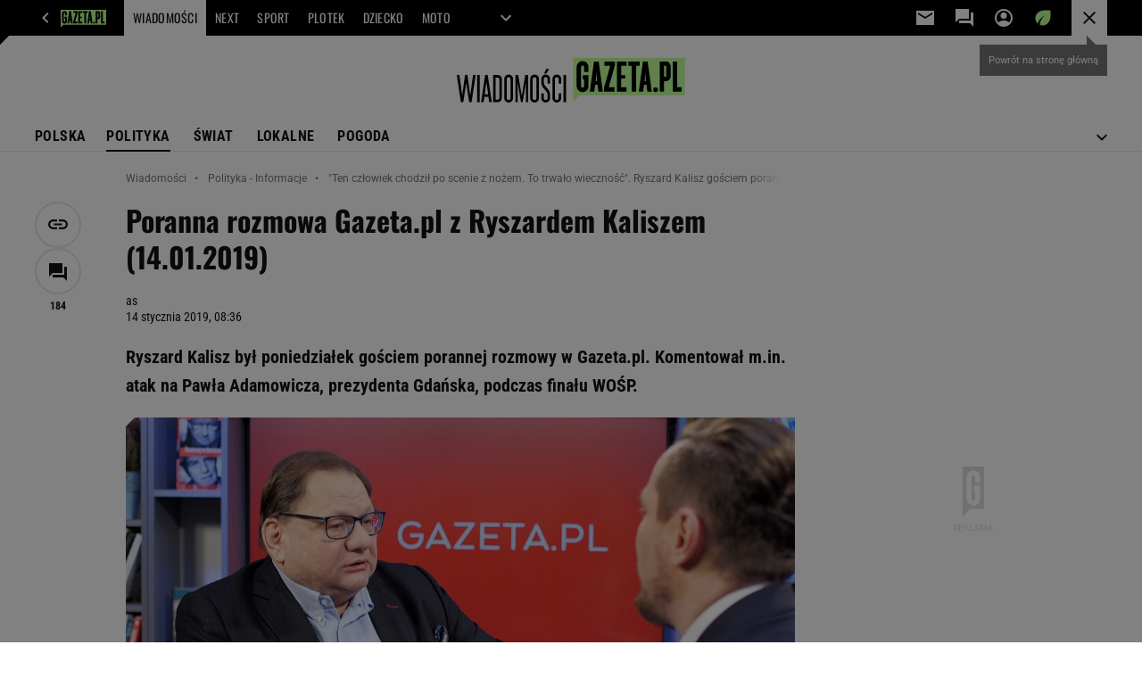

--- FILE ---
content_type: text/html;charset=UTF-8
request_url: https://wiadomosci.gazeta.pl/wiadomosci/7,114884,24360831,ryszard-kalisz-gosciem-poranka-gazeta-pl.html
body_size: 46084
content:
<!-- GŁÓWNY WZORZEC serviceName: |Wiadomosci| isNewTaboola: true isOldTaboola: false -->

<!DOCTYPE html>
<html lang="pl">
    <!-- template_root 1.11 -->
    <head>
        <link rel="preconnect" href="https://biv.gazeta.pl" />
        <link rel="preconnect" href="https://cdn.cookielaw.org" />

        <!-- IAB wiadomosci.gazeta.pl . -->
        <script src="https://biv.gazeta.pl/resources/privacy-consent-manager/gazeta/rodoguard.gazeta.main.iife.js?v=1&t=1761556297916"></script><!-- OneTrust with PCM (Privacy Consent Manager) -->
                <script src="https://cdn.cookielaw.org/scripttemplates/otSDKStub.js" type="text/javascript" charset="UTF-8" data-domain-script="5e85b2f9-53b0-4b66-a9b4-60da101e48ab" data-language="pl"></script>
                <script type="text/javascript">
                    function OptanonWrapper() { }
                </script>
                <!-- Load CCPA Addon -->
                <script src="https://cdn.cookielaw.org/opt-out/otCCPAiab.js" charset="UTF-8" ccpa-opt-out-ids="C0004,STACK42" ccpa-opt-out-geo="CA" ccpa-opt-out-lspa="false"></script>

                <script async src="https://biv.gazeta.pl/resources/privacy-consent-manager/gazeta/gdpr.gazeta.main.iife.js?v=1&t=1764579138884"></script><!-- create unique id for ads measure -->
<script>
    // uuidv4
    function uuidv4() {
        return 'xxxxxxxx-xxxx-4xxx--yxxx-xxxxxxxxxxxx'.replace(/[xy]/g, function(c){
            var r = Math.random() * 16 | 0, v = c == 'x' ? r : (r & 0x3 | 0x8);
            return v.toString(16);
        });
    }
    function readCookie(name) {
        const result = document.cookie.match('(^|;)\\s*' + name + '\\s*=\\s*([^;]+)');
        return result ? result.pop() : '';
    }
    const rodoConsents = readCookie('rodoConsents');
    if (rodoConsents) {
        try {
            window.site_details = JSON.parse(rodoConsents);
        } catch(e) {}
    } else {
        window.site_details = {
            tcf_r: false
        };
    }
    window.site_details = window.site_details || {};
    window.site_details.ppvid = uuidv4();
</script>
<!-- 410411528, [ /tpl/prod/modules/header/rodo/IABConsentBox.jsp ], emptyBean-->
<!-- canonical_start -->
<link rel="canonical" href="https://wiadomosci.gazeta.pl/wiadomosci/7,114884,24360831,ryszard-kalisz-gosciem-poranka-gazeta-pl.html"/>
<!-- canonical_end -->

<!-- 410411609, [ /tpl/prod/modules/canonical/canonical.jsp ], canonicalModule-->
<!-- group_info v0.1-->
<script type='text/javascript'>
  var gazeta_pl = gazeta_pl || {};
  gazeta_pl.abTestsGroup = 'C';
</script>
<script>
    var contentCategories = [];
    var customCategories = [];
</script>
<!-- contentCategoriesModule 1.1 --><!-- ROBOTS MODULE -->
<meta name="robots" content="noarchive, max-image-preview:large"><!--/ ROBOTS MODULE --><!-- hpNotificationsModule -->
<script>
  var gazeta_pl = gazeta_pl || {};
  gazeta_pl.hpNotificationsEnabled = true;
  gazeta_pl.megaOpeningNotification = true;
  gazeta_pl.forYouNotification = true;
  gazeta_pl.hp5Notification = true;
  gazeta_pl.breakingNewsNotification = true;
  </script>
<!-- /hpNotificationsModule -->
<!-- META TITLE AND CHARSET MODULE-->
<title>'Ten człowiek chodził po scenie z nożem. To trwało wieczność'. Ryszard Kalisz gościem poranka Gazeta.pl</title>
<meta charset="UTF-8">
<meta http-equiv="X-UA-Compatible" content="IE=Edge" />
<link rel="shortcut icon" href="/img/gazeta.ico?v=1">
<!-- /META TITLE AND CHARSET MODULE--><script>
        var gazeta_pl = gazeta_pl || {};
        gazeta_pl.isMobileAppView = false;
    </script>
<!-- test_ab_info_box v0.1-->
<script type='text/javascript'>
      var gazeta_pl = gazeta_pl || {};
      gazeta_pl.redirectorTest = {
        group: 'C',
        version: 'new'
      };
    </script>
<!-- Gemius module -->
<!-- (C)2000-2018 Gemius SA - gemiusAudience -->
    <script type="text/javascript">
        <!--//--><![CDATA[//><!--
        var pp_gemius_identifier = new String('olI66L9by3oJiG8hxj87V7QXDtYWcUO.yC6M2xM9Clz.M7/arg=114884');
        
        function gemius_pending(i) { window[i] = window[i] || function() {var x = window[i+'_pdata'] = window[i+'_pdata'] || []; x[x.length]=arguments;};};
        setTimeout(function() {
            gemius_pending('gemius_hit'); gemius_pending('gemius_event'); gemius_pending('pp_gemius_hit'); gemius_pending('pp_gemius_event');
            (function(d,t) {try {var gt=d.createElement(t),s=d.getElementsByTagName(t)[0]; gt.setAttribute('defer','defer'); gt.src="https://gazeta.hit.gemius.pl/xgemius.js"; s.parentNode.insertBefore(gt,s);} catch (e) {}})(document,'script');
        }, 50);
        //--><!]]>
    </script>
    <!--/ Gemius module -->
<!-- Keywords module -->
<meta name="Keywords" content="Polityka, politycy, Sejm, Senat, prezydent, skandale, marszałek, Kaczyński, Tusk, Donald Tusk, Lech Kaczyński">
<meta name="news_keywords" content="Polityka, politycy, Sejm, Senat, prezydent, skandale, marszałek, Kaczyński, Tusk, Donald Tusk, Lech Kaczyński">
<!--/ Keywords module -->

<!-- font-cls.jsp v2.0 -->
<link rel="preload" as="font" type="font/woff2" crossorigin="anonymous" href="https://static.im-g.pl/css/fonts/roboto-variable-wdth-wght-latin-ext-v1.woff2" fetchpriority="high"/>
<link rel="preload" as="font" type="font/woff2" crossorigin="anonymous" href="https://static.im-g.pl/css/fonts/oswald-variable-wght-latin-ext-v1.woff2" fetchpriority="high"/>
<!-- styles 1.6 webpack- jenkins:  -->
        <link rel="stylesheet" charset="UTF-8" href="https://static.im-g.pl/style-modules/master/webpack/Wiadomosci/793/pagetype7/style-desk.css?t=1769506836875"/><!-- scripts 1.6 webpack- jenkins:  -->
        <script defer src="https://static.im-g.pl/style-modules/master/webpack/Wiadomosci/793/pagetype7/main.js?t=1769506836875"></script><!-- Description module -->
    <meta name="Description" content="Ryszard Kalisz był poniedziałek gościem porannej rozmowy w Gazeta.pl. Komentował m.in. atak na Pawła Adamowicza, prezydenta Gdańska, podczas finału WOŚP. "/>
    <!--/ Description module -->
<!-- FACEBOOK MODULE -->
<meta property="og:type" content="article"/>
<meta property="og:url" content="https://wiadomosci.gazeta.pl/wiadomosci/7,114884,24360831,ryszard-kalisz-gosciem-poranka-gazeta-pl.html"/>
<!-- Title -->
<!-- Title -->
		<meta property="og:title" content="&#034;Ten człowiek chodził po scenie z nożem. To trwało wieczność&#034;. Ryszard Kalisz gościem poranka Gazeta.pl" />
		<meta name="twitter:title" content="&#034;Ten człowiek chodził po scenie z nożem. To trwało wieczność&#034;. Ryszard Kalisz gościem poranka Gazeta.pl" />
		<!-- DESC -->
			<meta property="og:description" content="Ryszard Kalisz był poniedziałek gościem porannej rozmowy w Gazeta.pl. Komentował m.in. atak na Pawła Adamowicza, prezydenta Gdańska, podczas finału WOŚP." />
			<meta name="twitter:description" content="Ryszard Kalisz był poniedziałek gościem porannej rozmowy w Gazeta.pl. Komentował m.in. atak na Pawła Adamowicza, prezydenta Gdańska, podczas finału WOŚP." />
		<!-- IMAGE -->

	<!-- webp support 0.1 openGraphImage=https://bi.im-g.pl/im/c2/3b/17/z24360898IER,-Ten-czlowiek-chodzil-po-scenie-z-nozem--To-trwalo.jpg isPremium=false isMobileRes=false -->

	<meta property="og:image" content="https://bi.im-g.pl/im/c2/3b/17/z24360898IER,-Ten-czlowiek-chodzil-po-scenie-z-nozem--To-trwalo.jpg" />
	<meta name="twitter:image" content="https://bi.im-g.pl/im/c2/3b/17/z24360898IER,-Ten-czlowiek-chodzil-po-scenie-z-nozem--To-trwalo.jpg" />
	<meta name="twitter:card" content="summary_large_image" />

	<link rel="preload" href="https://bi.im-g.pl/im/c2/3b/17/z24360898IH,-Ten-czlowiek-chodzil-po-scenie-z-nozem--To-trwalo.jpg" as="image">
				<meta property="og:site_name" content="gazetapl"/>
<meta property="fb:app_id" content="159195584135753"/>
<meta property="og:locale" content="pl_PL" />
<!-- /FACEBOOK MODULE -->

<!-- audience solution-->
<script type="text/plain" class="cmplazyload optanon-category-STACK42-V2STACK42" data-cmp-purpose="2,3,4,5,6,7,8,9,10,11" src="https://atm.api.dmp.nsaudience.pl/atm.js?sourceId=agora" async></script>
    <script type="text/plain" class="cmplazyload optanon-category-STACK42-V2STACK42" data-cmp-purpose="2,3,4,5,6,7,8,9,10,11">
    (function (w, a, c) {
        if (w[a]) { return }
        var s = function () {
            var ar = Array.prototype.slice.call(arguments);
            return new Promise(function (r, e) { s[c].push({ a: ar, c: r, e: e }) });
        }
        s[c] = []
        w[a] = s
    })(window, "__atm", "_calls")
</script>
<!-- /audience solution-->
<!-- Google module -->
<meta name="google-site-verification" content="ndHrHBfBczR9E/e2gPRLuP3N0bLbnkkhZKd/awuYWwQ="/>
<!-- Google Tag Manager --> <noscript><iframe src="//www.googletagmanager.com/ns.html?id=GTM-WZGWLQ" height="0" width="0" style="display:none;visibility:hidden"></iframe></noscript> <script>(function(w,d,s,l,i){w[l]=w[l]||[];w[l].push({'gtm.start': new Date().getTime(),event:'gtm.js'});var f=d.getElementsByTagName(s)[0], j=d.createElement(s),dl=l!='dataLayer'?'&l='+l:'';j.defer=true;j.src= '//www.googletagmanager.com/gtm.js?id='+i+dl;f.parentNode.insertBefore(j,f); })(window,document,'script','dataLayer','GTM-WZGWLQ');</script> <!-- End Google Tag Manager -->  <meta property="fb:pages" content="56246989582" /> <meta property="fb:pages" content="298331982240" /> <meta property="fb:pages" content="358261633959" /> <meta property="fb:pages" content="120100868137" /> <meta property="fb:pages" content="445704509134847" /> <meta property="fb:pages" content="104916112903173" /> <meta property="fb:pages" content="226679594453952" /> <meta property="fb:pages" content="428256930555433" /> <meta property="fb:pages" content="331860956887755" /> <meta property="fb:pages" content="1260108960670728" /> <meta property="fb:pages" content="111959162224699" /> <meta property="fb:pages" content="681680815253072" /> <meta property="fb:pages" content="776969662398234" /> <meta property="fb:pages" content="154212147987030" /> <meta property="fb:pages" content="197807986928953" /> <meta property="fb:pages" content="179884032054270" /> <meta property="fb:pages" content="326171408104" /> <meta property="fb:pages" content="159693330707372" /><!--/ Google module --><!-- Adform ID5 PBI -->
<!-- searchModule -->
<!-- rss start -->
<link rel="alternate" type="application/rss+xml" title="Najważniejsze informacje" href="https://wiadomosci.gazeta.pl/pub/rss/wiadomosci.xml">
    <!-- rss end -->

<!--/ searchModule -->
<meta http-equiv="X-UA-Compatible" content="IE=Edge" />

<script>
    var now = new Date(1769628846362);

window.uniid = window.uniid || {};

    (function () {
    let base, c, cric, params;
    c = document.cookie.split("; ");
    for (let i = 0; i < c.length; i++) {
        let row = c[i].trim();
        if (row.substring(0, 5) === "cric=") {
            cric = row.substring(5).replace(/['"]+/g, '');
            break;
        }
    }
    if (cric) {
        try {
            base = window.atob(cric);
            params = new URLSearchParams("?" + base);
            uniid.pubid = params.get("p");
            uniid.hid = params.get("h");
            uniid.cric_v = params.get("v");

            window.site_details = window.site_details || {};
            window.site_details.cric_v = uniid.cric_v;

        } catch (error) {
            uniid.error = "Cri parsing error: "+error;
        }
    }
    })();

        //<![CDATA[
        var gazeta_pl = gazeta_pl || {};
        gazeta_pl.device = 'NOT_MOBILE';
        gazeta_pl.documentParam = {"root": "/wiadomosci/"};

        
            gazeta_pl.mobileInfo = {
                "isMobileDevice": false
            };
        
            gazeta_pl.rootSectionId = 114869;
        
        //]]>
    </script>

<!-- Bigdata defer -->
<script defer src="//static.im-g.pl/info/bluewhale/3.0.15/main-min.jsgz"></script>
<!-- DataOcean -->
<script>
    window.DataOcean = window.DataOcean || {};
    window.DataOcean.userEventCache = window.DataOcean.userEventCache || [];
    var sendDataOceanEvent = function(eventId, attributes) {
        var dataOceanEvent = {
        e: eventId,
        a: attributes
        };
        window.DataOcean.userEventCache.push(dataOceanEvent);
    }
</script>
<!--/ DataOcean -->

<!--/ Portal data modules -->

<!-- Web Vitals Metrics -->
<script type="text/plain" class="optanon-category-C0002" src="https://biv.gazeta.pl/resources/web-vitals-metrics/production/web-vitals-metrics.iife.js?timestamp=2026012820" defer></script>
    <!-- scripts 1.6 webpack- jenkins:  -->
        <!-- Viewport module --><meta name="viewport" content="width=device-width, initial-scale=1.0, minimum-scale=1.0, maximum-scale=1.0, user-scalable=yes">
    <!--/ Viewport module --><!-- metaGemiusAdditionalDataModule -->
<script type="text/javascript">
    var ghmxy_parameters = [
    "type=story",
    "id=24360831",
    "title=Poranna rozmowa Gazeta.pl z Ryszardem Kaliszem (14.01.2019)",
    "author=as",
    "page=1"
    ];
</script>
<!--/ metaGemiusAdditionalDataModule -->
<!-- 410411578, [ null ], aggregatorModule-->
<!-- banners_info v0.9 activeBanners: false length: false -->


<!-- 410413030, [ /tpl/prod/modules/abc_containers/banners_info.jsp ], bannersInfoController-->
<script>
    (function() {
        var frame = window;
        var cmpFrame;
        var cmpCallbacks = {};
        while (frame) {
            try {
                if (frame.frames['__tcfapiLocator']) {
                    cmpFrame = frame;
                    break;
                }
            } catch (ignore) {}
            if (frame === window.top) {
                break;
            }
            frame = frame.parent;
        }

        function postMessageHandler(event) {
            var msgIsString = typeof event.data === 'string';
            var json = {};

            try {
                if (msgIsString) {
                    json = JSON.parse(event.data);
                } else {
                    json = event.data;
                }
            } catch (ignore) {}

            var payload = json.__tcfapiCall;

            if (payload) {
                window.__tcfapi(
                    payload.command,
                    payload.version,

                    function(retValue, success) {
                        var returnMsg = {
                            __tcfapiReturn: {
                                returnValue: retValue,
                                success: success,
                                callId: payload.callId
                            }
                        };
                        if (msgIsString) {
                            returnMsg = JSON.stringify(returnMsg);
                        }
                        event.source.postMessage(returnMsg, '*');
                    },
                    payload.parameter
                );
            }
        }
        window.addEventListener('message', postMessageHandler, false);
    }());
</script>

<script type="text/javascript">
    var dfpParams = dfpParams || {
        slots: {}
    };
    var googletag = googletag || {};
    googletag.cmd = googletag.cmd || [];
    var putBanDFPInViewObject = putBanDFPInViewObject || function() {}
</script>

<style class="dfp-hide-inactive">
        .adviewDFPBanner:not(.DFP-042-FOOTBOARD, .DFP-007-CONTENTBOARD, .DFP-011-MIDBOARD, .DFP-019-TOPLAYER, .DFP-021-IMK, .DFP-019-INTERSTITIAL, .DFP-001-TOPBOARD, .DFP-067-RECTANGLE-BTF, .DFP-000-MAINBOX, .DFP-091-RELATED, .DFP-035-RECTANGLE-BTF, .DFP-003-RECTANGLE, .DFP-020-ANCHOR, .DFP-201-PREMIUMBOARD, .activeBan, [id^="DFP-003-RECTANGLE"]) {
            display: none !important;
        }
    </style>

    <link rel="preconnect" href="https://securepubads.g.doubleclick.net" crossorigin>
    <script async src="https://securepubads.g.doubleclick.net/tag/js/gpt.js" class="optanon-category-C0001" type="text/plain"></script>
        <script type="text/javascript">

        if (!window.AG) {
            window.AG = {};
            window.AG.rodoAccepted = -1;
        }

        window.site_details = window.site_details || {};
        window.site_details.ppvjsp = 23;
        dfpParams.prefix = '/75224259/AGORA-IN/Wiadomosci';
        dfpParams.jsp = 23;
        dfpParams.dir = 'wiadomosci';
        dfpParams.dx = '114884';
        dfpParams.ppvid = window.site_details.ppvid || '';
        dfpParams.slots = dfpParams.slots || {};
        dfpParams.video = dfpParams.video || {};

        
            dfpParams.slots['042-FOOTBOARD'] = { id: '042-FOOTBOARD', url: "fif.htm?adUnit=/75224259/AGORA-IN/Wiadomosci/042-FOOTBOARD&adUnitCode=042-FOOTBOARD&adUnitSize=[[728,90],[750,100],[750,200],[750,300],[940,300],[970,250],[750,90],[580,400],[468,60],[412,64]]&article_id=24360831&dx=114884&dir=wiadomosci&jsp=23", sizes: [[728,90],[750,100],[750,200],[750,300],[940,300],[970,250],[750,90],[580,400],[468,60],[412,64]], autoLoad: true, autoLoadMargin: 75, outOfPage: false, adUnit: '/75224259/AGORA-IN/Wiadomosci/042-FOOTBOARD' };
        
            dfpParams.slots['007-CONTENTBOARD'] = { id: '007-CONTENTBOARD', url: "fif.htm?adUnit=/75224259/AGORA-IN/Wiadomosci/007-CONTENTBOARD&adUnitCode=007-CONTENTBOARD&adUnitSize=[[750,100],[750,200],[750,300],[320,250],[620,200],[580,400],[240,400],[750,90],[468,60],[420,280],[336,280],[300,250],'fluid']&article_id=24360831&dx=114884&dir=wiadomosci&jsp=23", sizes: [[750,100],[750,200],[750,300],[320,250],[620,200],[580,400],[240,400],[750,90],[468,60],[420,280],[336,280],[300,250],'fluid'], autoLoad: true, autoLoadMargin: 175, outOfPage: false, adUnit: '/75224259/AGORA-IN/Wiadomosci/007-CONTENTBOARD' };
        
            dfpParams.slots['011-MIDBOARD'] = { id: '011-MIDBOARD', url: "fif.htm?adUnit=/75224259/AGORA-IN/Wiadomosci/011-MIDBOARD&adUnitCode=011-MIDBOARD&adUnitSize=[[750,300],[750,200],[750,100],[728,90],[336,280],[300,250],'fluid']&article_id=24360831&dx=114884&dir=wiadomosci&jsp=23", sizes: [[750,300],[750,200],[750,100],[728,90],[336,280],[300,250],'fluid'], autoLoad: true, autoLoadMargin: 225, outOfPage: false, adUnit: '/75224259/AGORA-IN/Wiadomosci/011-MIDBOARD' };
        
            dfpParams.slots['019-TOPLAYER'] = { id: '019-TOPLAYER', url: "fif.htm?adUnit=/75224259/AGORA-IN/Wiadomosci/019-TOPLAYER&adUnitCode=019-TOPLAYER&adUnitSize=[]&article_id=24360831&dx=114884&dir=wiadomosci&jsp=23", sizes: [], autoLoad: false, autoLoadMargin: 200, outOfPage: true, adUnit: '/75224259/AGORA-IN/Wiadomosci/019-TOPLAYER' };
        
            dfpParams.slots['021-IMK'] = { id: '021-IMK', url: "fif.htm?adUnit=/75224259/AGORA-IN/Wiadomosci/021-IMK&adUnitCode=021-IMK&adUnitSize=[[300,90],[300,100],'fluid']&article_id=24360831&dx=114884&dir=wiadomosci&jsp=23", sizes: [[300,90],[300,100],'fluid'], autoLoad: true, autoLoadMargin: 300, outOfPage: false, adUnit: '/75224259/AGORA-IN/Wiadomosci/021-IMK' };
        
            dfpParams.slots['019-INTERSTITIAL'] = { id: '019-INTERSTITIAL', url: "fif.htm?adUnit=/75224259/AGORA-IN/Wiadomosci/019-INTERSTITIAL&adUnitCode=019-INTERSTITIAL&adUnitSize=[]&article_id=24360831&dx=114884&dir=wiadomosci&jsp=23", sizes: [], autoLoad: false, autoLoadMargin: 0, outOfPage: true, adUnit: '/75224259/AGORA-IN/Wiadomosci/019-INTERSTITIAL' };
        
            dfpParams.slots['001-TOPBOARD'] = { id: '001-TOPBOARD', url: "fif.htm?adUnit=/75224259/AGORA-IN/Wiadomosci/001-TOPBOARD&adUnitCode=001-TOPBOARD&adUnitSize=[[728,90],[750,100],[750,200],[750,300],[940,300],[970,250],[750,90],[1170,300]]&article_id=24360831&dx=114884&dir=wiadomosci&jsp=23", sizes: [[728,90],[750,100],[750,200],[750,300],[940,300],[970,250],[750,90],[1170,300]], autoLoad: false, autoLoadMargin: 200, outOfPage: false, adUnit: '/75224259/AGORA-IN/Wiadomosci/001-TOPBOARD' };
        
            dfpParams.slots['067-RECTANGLE-BTF'] = { id: '067-RECTANGLE-BTF', url: "fif.htm?adUnit=/75224259/AGORA-IN/Wiadomosci/067-RECTANGLE-BTF&adUnitCode=067-RECTANGLE-BTF&adUnitSize=[[300,250],[300,100],[240,400]]&article_id=24360831&dx=114884&dir=wiadomosci&jsp=23", sizes: [[300,250],[300,100],[240,400]], autoLoad: true, autoLoadMargin: 75, outOfPage: false, adUnit: '/75224259/AGORA-IN/Wiadomosci/067-RECTANGLE-BTF' };
        
            dfpParams.slots['000-MAINBOX'] = { id: '000-MAINBOX', url: "fif.htm?adUnit=/75224259/AGORA-IN/Wiadomosci/000-MAINBOX&adUnitCode=000-MAINBOX&adUnitSize=[[300,250],[300,600],[120,600],[160,600],[300,100],[240,400],'fluid']&article_id=24360831&dx=114884&dir=wiadomosci&jsp=23", sizes: [[300,250],[300,600],[120,600],[160,600],[300,100],[240,400],'fluid'], autoLoad: false, autoLoadMargin: 0, outOfPage: false, adUnit: '/75224259/AGORA-IN/Wiadomosci/000-MAINBOX' };
        
            dfpParams.slots['091-RELATED'] = { id: '091-RELATED', url: "fif.htm?adUnit=/75224259/AGORA-IN/Wiadomosci/091-RELATED&adUnitCode=091-RELATED&adUnitSize=['fluid']&article_id=24360831&dx=114884&dir=wiadomosci&jsp=23", sizes: ['fluid'], autoLoad: true, autoLoadMargin: 200, outOfPage: false, adUnit: '/75224259/AGORA-IN/Wiadomosci/091-RELATED' };
        
            dfpParams.slots['035-RECTANGLE-BTF'] = { id: '035-RECTANGLE-BTF', url: "fif.htm?adUnit=/75224259/AGORA-IN/Wiadomosci/035-RECTANGLE-BTF&adUnitCode=035-RECTANGLE-BTF&adUnitSize=[[300,250],[300,100],[240,400]]&article_id=24360831&dx=114884&dir=wiadomosci&jsp=23", sizes: [[300,250],[300,100],[240,400]], autoLoad: true, autoLoadMargin: 100, outOfPage: false, adUnit: '/75224259/AGORA-IN/Wiadomosci/035-RECTANGLE-BTF' };
        
            dfpParams.slots['003-RECTANGLE'] = { id: '003-RECTANGLE', url: "fif.htm?adUnit=/75224259/AGORA-IN/Wiadomosci/003-RECTANGLE&adUnitCode=003-RECTANGLE&adUnitSize=[[300,250],[300,600],[160,600],[120,600],[300,100],[240,400]]&article_id=24360831&dx=114884&dir=wiadomosci&jsp=23", sizes: [[300,250],[300,600],[160,600],[120,600],[300,100],[240,400]], autoLoad: true, autoLoadMargin: 200, outOfPage: false, adUnit: '/75224259/AGORA-IN/Wiadomosci/003-RECTANGLE' };
        
            dfpParams.slots['020-ANCHOR'] = { id: '020-ANCHOR', url: "fif.htm?adUnit=/75224259/AGORA-IN/Wiadomosci/020-ANCHOR&adUnitCode=020-ANCHOR&adUnitSize=[[728,90]]&article_id=24360831&dx=114884&dir=wiadomosci&jsp=23", sizes: [[728,90]], autoLoad: false, autoLoadMargin: 0, outOfPage: true, adUnit: '/75224259/AGORA-IN/Wiadomosci/020-ANCHOR' };
        
            dfpParams.slots['201-PREMIUMBOARD'] = { id: '201-PREMIUMBOARD', url: "fif.htm?adUnit=/75224259/AGORA-IN/Wiadomosci/201-PREMIUMBOARD&adUnitCode=201-PREMIUMBOARD&adUnitSize=[[1,1]]&article_id=24360831&dx=114884&dir=wiadomosci&jsp=23", sizes: [[1,1]], autoLoad: false, autoLoadMargin: 0, outOfPage: false, adUnit: '/75224259/AGORA-IN/Wiadomosci/201-PREMIUMBOARD' };
        
                dfpParams.video.preroll = '//pubads.g.doubleclick.net/gampad/ads?sz=400x300|640x480&iu=/75224259/AGORA-IN/Wiadomosci/090-PREROLL&cust_params=pos%3D090-PREROLL%26dx%3D114884%26jsp%3D23%26dir%3Dwiadomosci%26kw%3D[brandsafe]%2C[player_type]%26dystrybutor%3D[distributor_id]%26passback_id%3D[passback_id]%26domena%3D[adview_hostname]%26cb%3D[cb]%26adid%3D[adid]%26temp%3D[temp]%26article_id%3D24360831&url=[locationhref]&description_url=[locationhref]&impl=s&gdfp_req=1&env=vp&output=vast&unviewed_position_start=1&correlator=[timestamp]';
            
                dfpParams.video.audio = '//pubads.g.doubleclick.net/gampad/ads?sz=1x1&iu=/75224259/AGORA-IN/Wiadomosci/090-PREROLL&cust_params=pos%3D090-PREROLL%26dx%3D114884%26jsp%3D23%26dir%3Dwiadomosci%26kw%3D[brandsafe]%2C[player_type]%2Caudio%26dystrybutor%3D[distributor_id]%26passback_id%3D[passback_id]%26domena%3D[adview_hostname]%26cb%3D[cb]%26article_id%3D24360831&url=[locationhref]&description_url=[locationhref]&impl=s&gdfp_req=1&env=instream&output=vast&ad_type=audio&unviewed_position_start=1&correlator=[timestamp]';
            

        // slots:HB_SLOTS
        

// PREBID CORE ADUNITS 20250625
var adUnitsConfiguration = [{
        // wiadomosci.gazeta.pl_001-TOPBOARD
        code: '001-TOPBOARD',
		prebidMargin: 400,
		testPrebidMargin: { 
			  percentOfChoice: 2,
			  start: 0,
			  end: 600,
			  step: 100
		},
        mediaTypes: {
            banner: {
                sizes: [[970, 250], [750, 300], [750, 200], [750, 100], [728, 90], [940, 300], [1170, 300]]
            }
        },
        bids: [
            { bidder: 'appnexus', params: { placementId: '20921619' }},
            { bidder: 'adf', params: { mid: '956375' }},
            { bidder: 'adfSig', params: { mid: '2032285' }},
			{ bidder: 'sspBC', params: { siteId: '238078', id: '800' }}, // old id
            { bidder: 'smartadserver', params: { currency: 'USD', domain: '//prg.smartadserver.com',  siteId:  '173809', pageId: '1335482', formatId: '96748' }},
            { bidder: 'ix', params: { siteId: '1128055' }},
            { bidder: 'rtbhouse', params: { region: 'prebid-eu', publisherId: 'da39a3ee5e6b4b0d' }},
            { bidder: 'connectad', params: { networkId: '10047', siteId: '1081065' }}, // old id
            // { disabled: true, bidder: 'triplelift', params: { inventoryCode: 'Wiadomosci_011-Midboard' }},
			{ bidder: 'visx', params: { uid: '944711' }}, // new id
            { bidder: 'criteo', params: { networkId: 3400, publisherSubId: 'Wiadomosci_001-TOPBOARD' }},
    		// { disabled: true, bidder: 'ccx', params: { placementId: '12511173' }},
			{ bidder: 'teads', params: { placementId: 210611, pageId: 195122 }}, // old id
			{ bidder: 'rubicon', params: { accountId: '26046', siteId: '514840', zoneId: '3091598' }}]
        },{
        // wiadomosci.gazeta.pl_011-MIDBOARD
        code: '011-MIDBOARD',
		prebidMargin: 1300,
		testPrebidMargin: { 
			  percentOfChoice: 2,
			  start: 1100,
			  end: 1400,
			  step: 25
		},
        mediaTypes: {
            banner: {
                sizes: [[750, 300], [750, 200], [750, 100], [728, 90], [336, 280], [300, 250]]
            },
			native: {
				title: { required: true, len: 80 },
				body: { required: false },
				image: { required: true, sizes: [[300, 210], [300,150], [140,100]] },
				sponsoredBy: { required: false },
				icon: { required: false }
			}
        },
		ortb2Imp: {
			ext: {
				data: {
					"kw": "screening",
				}
			}
		},
        bids: [
            { bidder: 'appnexus', params: { placementId: '21607702' }},
            { bidder: 'adf', params: { mid: '1041062' }},
            { bidder: 'adfSig', params: { mid: '2032310' }},
			{ bidder: 'sspBC', params: { siteId: '238078', id: '800' }},
            { bidder: 'smartadserver', params: { currency: 'USD', domain: '//prg.smartadserver.com',  siteId:  '173809', pageId: '1335482', formatId: '101284' }},
            { bidder: 'ix', params: { siteId: '1062468' }},
            { bidder: 'rtbhouse', params: { region: 'prebid-eu', publisherId: 'da39a3ee5e6b4b0d' }},
            { bidder: 'connectad', params: { networkId: '10047', siteId: '1081065' }},
            // { disabled: true, bidder: 'triplelift', params: { inventoryCode: 'Wiadomosci_011-Midboard' }},
			{ bidder: 'visx', params: { uid: '921773' }},
            { bidder: 'criteo', params: { networkId: 3400, publisherSubId: 'Wiadomosci_011-MIDBOARD' }},
    		// { disabled: true, bidder: 'ccx', params: { placementId: '28068227' }},
			{ bidder: 'teads', params: { placementId: 210611, pageId: 195122 }},
    		// { disabled: true, bidder: 'pubmatic', params: { publisherId: '155949', adSlot: 'wiadomosci.gazeta.pl_011-midboard' }},
            { bidder: 'richaudience', params: { pid: 'HjpnVQshAm', supplyType: 'site' }},
			{ bidder: 'rubicon', params: { accountId: '26046', siteId: '514840', zoneId: '3092822' }}]
        },{
        // wiadomosci.gazeta.pl_003-RECTANGLE
        code: '003-RECTANGLE',
        prebidMargin: 850,
		testPrebidMargin: { 
			  percentOfChoice: 5,
			  start: 800,
			  end: 1200,
			  step: 50
		},
        mediaTypes: {
            banner: {
                sizes: [[300, 600], [240, 400], [160, 600], [120, 600], [300, 250]]
            },
			native: {
				title: { required: true, len: 80 },
				body: { required: false },
				image: { required: true, sizes: [[300, 210], [300,150], [140,100]] },
				sponsoredBy: { required: false },
				icon: { required: false }
			}
        },
        bids: [
            { bidder: 'appnexus', params: { placementId: '20921620' }},
            // { disabled: true, bidder: 'adpone', params: { placementId: '12194164146181' }},
            { bidder: 'adf', params: { mid: '956377' }},
            { bidder: 'adfSig', params: { mid: '2032353' }},
			{ bidder: 'sspBC', params: { siteId: '238078', id: '801' }},
            { bidder: 'smartadserver', params: { currency: 'USD', domain: '//prg.smartadserver.com',  siteId:  '173809', pageId: '1335482', formatId: '96749' }},
            { bidder: 'ix', params: { siteId: '1062469' }},
            { bidder: 'rtbhouse', params: { region: 'prebid-eu', publisherId: 'da39a3ee5e6b4b0d' }},
            { bidder: 'connectad', params: { networkId: '10047', siteId: '1081063' }},
            // { disabled: true, bidder: 'triplelift', params: { inventoryCode: 'Wiadomosci_003-RECTANGLE' }},
			{ bidder: 'visx', params: { uid: '921771' }},
            { bidder: 'criteo', params: { networkId: 3400, publisherSubId: 'Wiadomosci_003-RECTANGLE' }},
    		// { disabled: true, bidder: 'ccx', params: { placementId: '28068245' }},
			{ bidder: 'teads', params: { placementId: 210613, pageId: 195123 }},
    		// { disabled: true, bidder: 'pubmatic', params: { publisherId: '155949', adSlot: 'wiadomosci.gazeta.pl_003-RECTANGLE' }},
            { bidder: 'richaudience', params: { pid: 'RY87Uh6u3Q', supplyType: 'site' }},
			{ bidder: 'rubicon', params: { accountId: '26046', siteId: '514840', zoneId: '3091556' }}]
        },{
        // wiadomosci.gazeta.pl_007-CONTENTBOARD
        code: '007-CONTENTBOARD',
		prebidMargin: 800,
		testPrebidMargin: { 
			  percentOfChoice: 5,
			  start: 700,
			  end: 1000,
			  step: 50
		},
        mediaTypes: {
            banner: {
                sizes: [[750, 300], [750, 200], [750, 100], [336, 280], [300, 250], [240, 400], [320, 250]]
            },
			native: {
				title: { required: true, len: 80 },
				body: { required: false },
				image: { required: true, sizes: [[300, 210], [300,150], [140,100]] },
				sponsoredBy: { required: false },
				icon: { required: false }
			}
        },
        bids: [
            { bidder: 'appnexus', params: { placementId: '20921621' }},
            // { disabled: true, bidder: 'adpone', params: { placementId: '12194164312768' }},
            { bidder: 'adf', params: { mid: '956376' }},
            { bidder: 'adfSig', params: { mid: '2032312' }},
			// { disabled: true, bidder: 'caroda', params: { ctok: '010af4540103704a' }},
			{ bidder: 'sspBC', params: { siteId: '238078', id: '802' }},
            { bidder: 'smartadserver', params: { currency: 'USD', domain: '//prg.smartadserver.com',  siteId:  '173809', pageId: '1335482', formatId: '96750' }},
            { bidder: 'ix', params: { siteId: '1062470' }},
            { bidder: 'rtbhouse', params: { region: 'prebid-eu', publisherId: 'da39a3ee5e6b4b0d' }},
            { bidder: 'connectad', params: { networkId: '10047', siteId: '1081064' }},
            { bidder: 'criteo', params: { networkId: 3400, publisherSubId: 'Wiadomosci_003-RECTANGLE' }},
    		// { disabled: true, bidder: 'ccx', params: { placementId: '28068259' }},
			{ bidder: 'visx', params: { uid: '921772' }},
            // { disabled: true, bidder: 'triplelift', params: { inventoryCode: 'Wiadomosci_007-CONTENTBOARD' }},
			{ bidder: 'teads', params: { placementId: 210615, pageId: 195123 }},
    		// { disabled: true, bidder: 'pubmatic', params: { publisherId: '155949', adSlot: 'wiadomosci.gazeta.pl_007-CONTENTBOARD' }},
            { bidder: 'richaudience', params: { pid: 'q1bQ3qwTXj', supplyType: 'site' }},
			{ bidder: 'rubicon', params: { accountId: '26046', siteId: '514840', zoneId: '3092824' }}]
        },{
        // wiadomosci.gazeta.pl_035-RECTANGLE-BTF
        code: '035-RECTANGLE-BTF',
		prebidMargin: 1300,
		testPrebidMargin: { 
			  percentOfChoice: 5,
			  start: 1100,
			  end: 1400,
			  step: 25
		},
        mediaTypes: {
            banner: {
                sizes: [[300, 250]]
            },
			native: {
				title: { required: true, len: 80 },
				body: { required: false },
				image: { required: true, sizes: [[300, 210], [300,150], [140,100]] },
				sponsoredBy: { required: false },
				icon: { required: false }
			}
        },
        bids: [
            { bidder: 'appnexus', params: { placementId: '21607727' }},
            { bidder: 'adf', params: { mid: '1041135' }},
            { bidder: 'adfSig', params: { mid: '2032355' }},
			{ bidder: 'sspBC', params: { siteId: '238078', id: '803' }},
            { bidder: 'smartadserver', params: { currency: 'USD', domain: '//prg.smartadserver.com',  siteId:  '173809', pageId: '1335482', formatId: '101285' }},
            { bidder: 'ix', params: { siteId: '1062471' }},
            { bidder: 'rtbhouse', params: { region: 'prebid-eu', publisherId: 'da39a3ee5e6b4b0d' }},
            { bidder: 'connectad', params: { networkId: '10047', siteId: '1081067' }},
            // { disabled: true, bidder: 'triplelift', params: { inventoryCode: 'Wiadomosci_035-RECTANGLE-BTF' }},
            { bidder: 'criteo', params: { networkId: 3400, publisherSubId: 'Wiadomosci_035-RECTANGLE-BTF' }},
    		// { disabled: true, bidder: 'ccx', params: { placementId: '28068261' }},
			{ bidder: 'teads', params: { placementId: 210610, pageId: 195121 }},
    		// { disabled: true, bidder: 'pubmatic', params: { publisherId: '155949', adSlot: 'wiadomosci.gazeta.pl_035-RECTANGLE-BTF' }},
            { bidder: 'richaudience', params: { pid: 'gfALOGPQqR', supplyType: 'site' }},
			{ bidder: 'rubicon', params: { accountId: '26046', siteId: '514840', zoneId: '3092826' }}]
        },{
        // wiadomosci.gazeta.pl_067-RECTANGLE-BTF
        code: '067-RECTANGLE-BTF',
		prebidMargin: 1650,
		testPrebidMargin: { 
			  percentOfChoice: 5,
			  start: 1400,
			  end: 1700,
			  step: 50
		},
        mediaTypes: {
            banner: {
                sizes: [[300, 250]]
            },
			native: {
				title: { required: true, len: 80 },
				body: { required: false },
				image: { required: true, sizes: [[300, 210], [300,150], [140,100]] },
				sponsoredBy: { required: false },
				icon: { required: false }
			}
        },
        bids: [
            { bidder: 'appnexus', params: { placementId: '21607760' }},
            { bidder: 'adf', params: { mid: '1041190' }},
            { bidder: 'adfSig', params: { mid: '2032356' }},
			{ bidder: 'sspBC', params: { siteId: '238078', id: '804' }},
            { bidder: 'smartadserver', params: { currency: 'USD', domain: '//prg.smartadserver.com',  siteId:  '173809', pageId: '1335482', formatId: '101286' }},
            { bidder: 'ix', params: { siteId: '1062472' }},
            { bidder: 'rtbhouse', params: { region: 'prebid-eu', publisherId: 'da39a3ee5e6b4b0d' }},
            { bidder: 'connectad', params: { networkId: '10047', siteId: '1081069' }},
            // { disabled: true, bidder: 'triplelift', params: { inventoryCode: 'Wiadomosci_067-RECTANGLE-BTF' }},
            { bidder: 'criteo', params: { networkId: 3400, publisherSubId: 'Wiadomosci_067-RECTANGLE-BTF' }},
    		// { disabled: true, bidder: 'ccx', params: { placementId: '28068269' }},
			{ bidder: 'teads', params: { placementId: 210609, pageId: 195120 }},
    		// { disabled: true, bidder: 'pubmatic', params: { publisherId: '155949', adSlot: 'wiadomosci.gazeta.pl_067-RECTANGLE-BTF' }},
            { bidder: 'richaudience', params: { pid: 'TOG1h7uzlO', supplyType: 'site' }},
			{ bidder: 'rubicon', params: { accountId: '26046', siteId: '514840', zoneId: '3092828' }}]
        },{
        // wiadomosci.gazeta.pl_042-FOOTBOARD
        code: '042-FOOTBOARD',
		prebidMargin: 1300,
		testPrebidMargin: { 
			  percentOfChoice: 5,
			  start: 900,
			  end: 2000,
			  step: 100
		},
        mediaTypes: {
            banner: {
                sizes: [[728, 90], [750, 100], [750, 200], [750, 300], [940, 300], [970, 250]]
            },
			native: {
				title: { required: true, len: 80 },
				body: { required: false },
				image: { required: true, sizes: [[300, 210], [300,150], [140,100]] },
				sponsoredBy: { required: false },
				icon: { required: false }
			}
        },
        bids: [
            { bidder: 'appnexus', params: { placementId: '21607784' }},
            { bidder: 'adf', params: { mid: '1041216' }},
            { bidder: 'adfSig', params: { mid: '2032308' }},
			{ bidder: 'sspBC', params: { siteId: '238078', id: '805' }},
            { bidder: 'smartadserver', params: { currency: 'USD', domain: '//prg.smartadserver.com',  siteId:  '173809', pageId: '1335482', formatId: '101287' }},
            { bidder: 'ix', params: { siteId: '1062473' }},
            { bidder: 'rtbhouse', params: { region: 'prebid-eu', publisherId: 'da39a3ee5e6b4b0d' }},
            { bidder: 'connectad', params: { networkId: '10047', siteId: '1081068' }},
            // { disabled: true, bidder: 'triplelift', params: { inventoryCode: 'Wiadomosci_042-FOOTBOARD' }},
            { bidder: 'criteo', params: { networkId: 3400, publisherSubId: 'Wiadomosci_042-FOOTBOARD' }},
    		// { disabled: true, bidder: 'ccx', params: { placementId: '28068299' }},
			{ bidder: 'teads', params: { placementId: 210608, pageId: 195119 }},
    		// { disabled: true, bidder: 'pubmatic', params: { publisherId: '155949', adSlot: 'wiadomosci.gazeta.pl_042-FOOTBOARD' }},
            { bidder: 'richaudience', params: { pid: '6ztE7ovnNZ', supplyType: 'site' }},
			{ bidder: 'rubicon', params: { accountId: '26046', siteId: '514840', zoneId: '3092830' }}]
        }
		,{
        // video_090-PREROLL
        code: dfpParams.prefix,
        mediaTypes: {
			video: { playerSize: [[640, 480], [640, 360]], context: 'instream' }
        },
        bids: [
            { bidder: 'adf', params: { mid: '981333' }},
            { bidder: 'adfSig', params: { mid: '2032391' }},
			{ bidder: 'appnexus', params: { placementId: '21937017' }},
			{ bidder: 'sspBC', params: { siteId: '238078', id: '150' }},
		 	{ bidder: 'smartadserver', params: { currency: 'USD', domain: '//prg.smartadserver.com',  siteId:  '173809', pageId: '1610741', formatId: '68950', video: {protocol: 8} }},
			{ bidder: 'ix', params: { size: [640,480], siteId: '1062477', video: {mimes: ['video/mp4', 'video/webm'], minduration: 0, maxduration: 30, protocols: [6, 8]} }},
            { bidder: 'richaudience', params: { pid: '9zJ3R4FExy', supplyType: 'site' }},
			{ bidder: 'visx', params: { uid: '932134' }}
        ]
		} 
];

window.adUnitsConfiguration = adUnitsConfiguration;

// marginAutoLoadTest 20220905
window.marginAutoLoadTest = [
    {
        slotName: '035-RECTANGLE-BTF',
        testMargins: [75, 100, 125, 150, 175, 200, 225, 250],
        testGroup: 5
    },
    {
        slotName: '007-CONTENTBOARD',
        testMargins: [50, 200, 225, 250, 275, 300, 325, 350],
        testGroup: 5
    },
    {
        slotName: '042-FOOTBOARD',
        testMargins: [50, 75, 100, 125, 150, 175, 200],
        testGroup: 5
    },
    {
        slotName: '067-RECTANGLE-BTF',
        testMargins: [50, 75, 100, 125, 150, 175, 200],
        testGroup: 5
    },
    {
        slotName: '011-MIDBOARD',
        testMargins: [75, 100, 125, 150, 175, 200, 225],
        testGroup: 5
    },
    {
        slotName: '011-MIDBOARD-1',
        testMargins: [75, 100, 125, 150, 175, 200, 225],
        testGroup: 5
    },
];
window.disablePBLoad = true;
<!-- /* eslint-disable-line */ --></script><script type='text/plain' class="optanon-category-C0001">
  const qwID = (()=>{
      const h = (e)=>{return dfpParams.prefix.includes(e);};
      let o;
      if(h('AGORA-IN/Moto')) o = '744f7067-d953-4837-9026-423cd92e1be2';
      else if(h('AGORA-IN/Plotek')) o = '3da74137-30aa-452e-9127-977244f2da42';
      else if(h('AGORA-IN/Next')) o = 'a001f0fe-e209-4f74-8024-718d0ad85397';
      else if(h('AGORA-IN/Podroze')) o = '42fdd8b2-2d2d-4c51-885f-e530bd5676ab';
      else if(h('AGORA-IN/Kobieta')) o = 'bf659dc8-ae56-442b-86a1-505c8195d475';
      else if(h('AGORA-IN/Groszki')) o = '176f5e03-c0cf-4b6a-b15d-d7759385af53';  
      else if(h('AGORA-IN/G')) o = '863cdd06-aa06-482c-a5e4-5f512960cf92';
      else if(h('AGORA-IN/Forum')) o = 'fc5c27b3-541d-4357-a193-95e977a9694b';
      else if(h('AGORA-IN/Edziecko')) o = '085ced14-0601-4947-b1ee-fcd342cfb4ea';
      else if(h('AGORA-IN/S-SPORT')) o = 'b9782829-775e-4a4e-800f-eb94e6184609';
      else if(h('AGORA-IN/Wiadomosci')) o = '701d18d0-0b98-4e7b-b90e-bca257bf7986';
      else if(h('AGORA-IN/Haps')) o = 'c7f804f7-758e-4871-bfb6-6a39cd7f89ae';
      else if(h('AGORA-IN/Kultura')) o = 'c9343410-1128-4e86-9c9d-fd68b24c94b1';
      else if(h('AGORA-IN/Weekend')) o = '85f3a846-a643-4484-bf8f-7ba426b5a6af';  
      else if(h('AGORA-IN/Avanti24')) o = 'ac449a99-494b-4d65-9e66-13d0d6b4b976';
      else if(h('AGORA-IN/CzteryKaty')) o = '9d3c5a9c-8b4f-4f40-8d7f-a70cba1dc7f7';  
      else if(h('AGORA-IN/Buzz')) o = '25f4af90-2669-4168-b15a-b9d1885932d5';    
      else if(h('AGORA-IN/MetroWarszawa')) o = '81cf40ac-8227-4fa4-beca-fcc65c0380cd';     
      else if(h('AGORA-IN/Zdrowie')) o = 'bab1a3c5-bb42-4fe4-a679-7b0e5c67ac21'; 
      else o = '';
      return o;
  })();
    window.ybConfiguration = window.ybConfiguration || {};
    window.ybConfiguration = Object.assign({}, window.ybConfiguration, { integrationMethod: 'open_tag' });
    (function (y, i, e, L, D) {
        y.Yieldbird = y.Yieldbird || {};
        y.Yieldbird.cmd = y.Yieldbird.cmd || [];
        i.cmd.push(function () { i.pubads().disableInitialLoad(); });
        L = e.createElement('script');
        L.async = true;
        L.src = `https://cdn.qwtag.com/${qwID}/qw.js`;
        D = e.getElementsByTagName('script')[0];
        (D.parentNode || e.head).insertBefore(L, D);
    })(window, window.googletag, document);

        // slots:HEADER_START_20
        </script>

    <script>
                !function(e){"object"==typeof exports&&"undefined"!=typeof module?module.exports=e():"function"==typeof define&&define.amd?define([],e):("undefined"!=typeof window?window:"undefined"!=typeof global?global:"undefined"!=typeof self?self:this).AdviewAdsTag=e()}(function(){return function o(i,r,a){function d(t,e){if(!r[t]){if(!i[t]){var n="function"==typeof require&&require;if(!e&&n)return n(t,!0);if(s)return s(t,!0);throw(n=new Error("Cannot find module '"+t+"'")).code="MODULE_NOT_FOUND",n}n=r[t]={exports:{}},i[t][0].call(n.exports,function(e){return d(i[t][1][e]||e)},n,n.exports,o,i,r,a)}return r[t].exports}for(var s="function"==typeof require&&require,e=0;e<a.length;e++)d(a[e]);return d}({1:[function(e,t,n){"use strict";Object.defineProperty(n,"__esModule",{value:!0});const o={ab:()=>.1<=Math.random()?"b":"a"+Math.floor(10*Math.random()),dc:()=>o.dool?"d":"c"+Math.floor(20*Math.random()),dool:.1<=Math.random(),ff:String(Math.round(Math.random()))};n.default=o},{}],2:[function(e,t,n){"use strict";Object.defineProperty(n,"__esModule",{value:!0});n.default=e=>{const t=window.document["body"];window.screeningADFP=!0;var n="011-MIDBOARD"==e?"midboard":"topboard";const o=document.querySelector("011-MIDBOARD"==e?'[id^="adsMidboardDivId_"]':"#adUnit-001-TOPBOARD");if(o){o.style.cssText="background: transparent !important",o.classList.add("screeningADFP_"+n),t.classList.add("screeningADFP_"+n);const i=document.querySelector(".index_body");i&&(i.style.width="fit-content",i.style.margin="0 auto","midboard"==n&&(i.style.cssText="background: transparent !important"))}}},{}],3:[function(e,t,n){"use strict";Object.defineProperty(n,"__esModule",{value:!0});n.default=["001-TOPBOARD","011-MIDBOARD","011-MIDBOARD-MOBI","003-RECTANGLE","003-RECTANGLE-NP","000-MAINBOARD","042-FOOTBOARD","087-ADBOARD-A","071-WINIETA","004-PAYPER","007-CONTENTBOARD","021-IMK","059-BUTTON","078-STYLBOARD","044-BIZBOARD","035-RECTANGLE-BTF","067-RECTANGLE-BTF","101-TOPBOARD-MOBI","104-RECTANGLE-MOBI","107-MAINBOARD-MOBI","150-BIZBOARD-MOBI","151-FUNBOARD-MOBI","152-STYLBOARD-MOBI","153-MOTOBOARD-MOBI","150-ADBOARD-A-MOBI","150-ADBOARD-B-MOBI","150-ADBOARD-C-MOBI","150-ADBOARD-D-MOBI","150-ADBOARD-F-MOBI","108-FOOTBOARD-MOBI","000-SPORTBOARD","076-MAINBUTTON","111-BIZBUTTON","076-MAINBUTTON","116-SPORTBUTTON","000-MAINBOX","099-BOMBKA-MOBI","099-BOMBKA","091-RELATED","091-RELATED-MOBI","011-MIDBOARD-1","011-MIDBOARD-2","011-MIDBOARD-3","011-MIDBOARD-4","011-MIDBOARD-5","011-MIDBOARD-6","011-MIDBOARD-7","011-MIDBOARD-8","011-MIDBOARD-9","011-MIDBOARD-1-MOBI","011-MIDBOARD-2-MOBI","011-MIDBOARD-3-MOBI","011-MIDBOARD-4-MOBI","011-MIDBOARD-5-MOBI","011-MIDBOARD-6-MOBI","011-MIDBOARD-7-MOBI","011-MIDBOARD-8-MOBI","011-MIDBOARD-9-MOBI","011-MIDBOARD-10","011-MIDBOARD-11","011-MIDBOARD-12","011-MIDBOARD-13","011-MIDBOARD-14","011-MIDBOARD-15","011-MIDBOARD-16","011-MIDBOARD-17","011-MIDBOARD-18","011-MIDBOARD-19","011-MIDBOARD-10-MOBI","011-MIDBOARD-11-MOBI","011-MIDBOARD-12-MOBI","011-MIDBOARD-13-MOBI","011-MIDBOARD-14-MOBI","011-MIDBOARD-15-MOBI","011-MIDBOARD-16-MOBI","011-MIDBOARD-17-MOBI","011-MIDBOARD-18-MOBI","011-MIDBOARD-19-MOBI","011-MIDBOARD-20","011-MIDBOARD-21","011-MIDBOARD-22","011-MIDBOARD-23","011-MIDBOARD-24","011-MIDBOARD-25","011-MIDBOARD-26","011-MIDBOARD-27","011-MIDBOARD-28","011-MIDBOARD-29","011-MIDBOARD-20-MOBI","011-MIDBOARD-21-MOBI","011-MIDBOARD-22-MOBI","011-MIDBOARD-23-MOBI","011-MIDBOARD-24-MOBI","011-MIDBOARD-25-MOBI","011-MIDBOARD-26-MOBI","011-MIDBOARD-27-MOBI","011-MIDBOARD-28-MOBI","011-MIDBOARD-29-MOBI","056-NAVIBOARD","056-NAVIBOARD-MOBI"]},{}],4:[function(e,t,n){"use strict";Object.defineProperty(n,"__esModule",{value:!0}),n.default={get:e=>("; "+document.cookie).split(`; ${e}=`).pop().split(";").shift(),set:(e,t)=>{var n="https:"==window.location.protocol,o=(new Date).getFullYear()+1;window.document.cookie=e+`=${t}; expires=Fri, 19 Jun ${o} 20:47:11 UTC; path=/`+(n?";Secure;SameSite=None":"")}}},{}],5:[function(e,t,n){"use strict";Object.defineProperty(n,"__esModule",{value:!0});n.default=e=>{const t=window.AdviewAdsTag||window.adviewSPA;var n,o,i,r,a=String(e.slot.getAdUnitPath().split("/").pop());((e,t)=>{e={active:!e.isEmpty,slot:t,height:e.size?e.size[1]:"fluid",width:e.size?e.size[0]:"fluid",divId:e.slot.getSlotElementId()},e=new CustomEvent("adviewDfpSlotRenderEnd",{detail:e});window.document.dispatchEvent(e)})(e,a),e.isEmpty||(o=(n="gazeta.pl_YBrecovery"===a)?(e=>{const t=document.getElementById(e).parentElement;return t&&t.classList.contains("yb_recovery")?t:null})(e.slot.getSlotElementId()):((e,t)=>{const n=window.AdviewAdsTag||window.adviewSPA;e=n.putBanSlotsOnSite.includes(e)||window.adviewSPA?e:"adUnit-"+t,t=window.document.querySelector("#"+e);return t||console.warn(`AdsContainer (${e}) not exists`),t})(e.slot.getSlotElementId(),a))&&(i=((e,t)=>{let n=e.size[0];return 1!=n||(t=t.querySelector("iframe"))&&(n=t.width),n})(e,o),r=i,(e=o).classList.add("activeBan"),e.classList.add("adviewDFPBanner"),r&&(e.style.marginLeft="auto",e.style.marginRight="auto",10<parseInt(r)&&(e.style.minWidth=r+"px",e.style.maxWidth=r+"px")),(t.arrayLabels.includes(a)||n)&&((e,t)=>{let n=e.querySelector(".banLabel");n||(n=document.createElement("span"),n.className="banLabel",n.innerHTML="REKLAMA",e.insertBefore(n,e.children[0])),n.style.display="block",n.style.textAlign="center",n.style.width="100%",t&&(n.style.maxWidth=t+"px",n.style.marginLeft="auto",n.style.marginRight="auto")})(o,i))}},{}],6:[function(e,t,n){"use strict";var o=this&&this.__importDefault||function(e){return e&&e.__esModule?e:{default:e}};Object.defineProperty(n,"__esModule",{value:!0}),n.putBanSlotsOnSite=n.autoLoadSlot=n.arrayLabels=n.DFPTargeting=n.kwTargeting=n.adUnitClone=n.videoUrlParams=n._YB=n.slotRenderEnded=void 0;var i=o(e(5));n.slotRenderEnded=i.default;var r=o(e(10));const a=o(e(11));i=o(e(1));n._YB=i.default;i=o(e(3));n.arrayLabels=i.default;i=o(e(8));n.videoUrlParams=i.default;e=o(e(7));n.kwTargeting=[];n.DFPTargeting=[];const d=[];n.autoLoadSlot=d;const s=[];n.putBanSlotsOnSite=[],window.putBanDFPInViewObject=a.default,window.putBanDFP=r.default,window.addEventListener("message",e.default),window.document.addEventListener("DOMContentLoaded",()=>{d.forEach(e=>{var{id:t,sizes:n,autoLoadMargin:e}=window.dfpParams.slots[e];-1==s.indexOf(t)&&((0,a.default)({slot:t,divId:"adUnit-"+t,margin:e,unitSize:n}),s.push(t))})});n.adUnitClone=e=>(console.warn("Function adUnitClone has been deprecated and should be no longer used!"),e)},{1:1,10:10,11:11,3:3,5:5,7:7,8:8}],7:[function(e,t,n){"use strict";var o=this&&this.__importDefault||function(e){return e&&e.__esModule?e:{default:e}};Object.defineProperty(n,"__esModule",{value:!0});const i=o(e(4)),r=e=>{"string"==typeof e.data&&-1!=e.data.indexOf("Adview MCGP:")&&("Adview MCGP: third party is not supported"==e.data?i.default.set("AdviewMCGP","first"):i.default.set("AdviewMCGP","third"),window.removeEventListener("message",r,!1))};n.default=r},{4:4}],8:[function(e,t,n){"use strict";var o=this&&this.__importDefault||function(e){return e&&e.__esModule?e:{default:e}};Object.defineProperty(n,"__esModule",{value:!0});const i=o(e(1));n.default=()=>{const e=window.AdviewAdsTag.DFPTargeting;let n="",o="%2C[tryb_audio]";return e.forEach(e=>{var t=e.split("|");-1!=e.indexOf("kw")&&-1==o.indexOf(t[1])?o+="%2C"+t[1]:n+=`%26${t[0]}%3D`+t[1]}),n+="%26yb_ab%3D"+i.default.ab(),n+="%26yb_ff%3D"+i.default.ff,window.contentCategories&&window.contentCategories.length&&(window.contentCategories=window.contentCategories.map(e=>e.replace("&","%2526")),n+="%26contentCategories%3D"+window.contentCategories.join("%2C")),window.customCategories&&window.customCategories.length&&(window.customCategories=window.customCategories.map(e=>e.replace("&","%2526")),n+="%26customCategories%3D"+window.customCategories.join("%2C")),window.activeSubscription&&(n+="%26subscription%3Dtrue"),o+n}},{1:1}],9:[function(e,t,n){"use strict";Object.defineProperty(n,"__esModule",{value:!0}),n.prebidMarginGenerator=void 0;n.prebidMarginGenerator=t=>{if(t){let e=0;var{start:n,end:o,step:i,percentOfChoice:r}=t.testPrebidMargin,a=t.prebidMargin,t=100*Math.random();return e=r<t?a:((e,t,n)=>{e=Array(Math.ceil((t-e)/n)+1).fill(e).map((e,t)=>e+t*n);return e[Math.floor(Math.random()*e.length)]})(n,o,i),e}}},{}],10:[function(e,t,n){"use strict";var o=this&&this.__importDefault||function(e){return e&&e.__esModule?e:{default:e}};Object.defineProperty(n,"__esModule",{value:!0});e=o(e(1));const f=window._YB||e.default;n.default=(s,l,e,u)=>{let c=["fif"];if(s){const n="string"==typeof s?s:s.slot,o=window["slotsFif"];let e=1;if(null!==o&&void 0!==o&&o.length){var t=o.find(e=>e.slotName===n);t&&(e=t.slotNumber+1);t={slotName:n,slotNumber:e};const i=o.filter(e=>e.slotName!==n);i.push(t),window.slotsFif=i}else window.slotsFif=[{slotName:n,slotNumber:e}];c.push("fif"+e)}if(u)if(Array.isArray(u))u.forEach(e=>c.push(e.trim()));else if("string"==typeof u){const r=u.split(",");r.forEach(e=>c.push(e.trim()))}if(c=c.filter((e,t)=>c.indexOf(e)==t),s&&"string"==typeof s){t=window.dfpParams.slots[s];if(!t)return console.warn(`dfpParams slot: ${s} not exists`);if(document.querySelector("#"+l)){const{adUnit:D,sizes:a}=t,O=e||a;googletag.cmd.push(()=>{var e=null!==(e=window.pbjs)&&void 0!==e&&e.getAdserverTargeting?window.pbjs.getAdserverTargeting():null,t=e&&(null===(t=e[l])||void 0===t?void 0:t.hb_adid)||"",n=e&&(null===(n=e[l])||void 0===n?void 0:n.hb_bidder)||"",o=e&&(null===(o=e[l])||void 0===o?void 0:o.hb_pb)||"",i=e&&(null===(i=e[l])||void 0===i?void 0:i.hb_size)||"",r=e&&(null===(r=e[l])||void 0===r?void 0:r.hb_format)||"",e=e&&(null===(a=e[l])||void 0===a?void 0:a.hb_source)||"",a=u||"";const d=googletag.defineSlot(D,O,l).setTargeting("pos",s).setTargeting("yb_ab",f.ab()).setTargeting("yb_dc",f.dc()).setTargeting("hb_adid",t).setTargeting("hb_bidder",n).setTargeting("hb_pb",o).setTargeting("hb_size",i).setTargeting("hb_format",r).setTargeting("hb_source",e).setTargeting("ppvid",window.dfpParams.ppvid).addService(googletag.pubads());googletag.pubads().getTargetingKeys().forEach(e=>{const t=googletag.pubads().getTargeting(e);"kw"==e&&c.forEach(e=>t.push(e)),d.setTargeting(e,t)}),googletag.display(l),window.AdviewAdsTag.putBanSlotsOnSite.push(l),window.disablePBLoad||googletag.pubads().refresh([d]),"011-MIDBOARD"!==s&&"011-MIDBOARD-MOBI"!==s||window.sendDataOceanEvent(880,{sd_ppvid:window.dfpParams.ppvid,adUnit:D,kw:a,adsContainerId:l})})}}}},{1:1}],11:[function(e,t,n){"use strict";var o=this&&this.__importDefault||function(e){return e&&e.__esModule?e:{default:e}};Object.defineProperty(n,"__esModule",{value:!0});const A=o(e(2)),I=o(e(10)),p=e(12),m=e(9);n.default=e=>{if(!e)return console.warn(`Object is required = {
        slot: string,
        divId: string,
        margin?: number,
        unitSize?: number[][],
        kw?: string[],
        slotNumber?: number
    }`);const{divId:o,slot:i,kw:r=[],margin:t,unitSize:n}=e;let a=t;const d=window.location.hostname;if(!i)return console.warn("Slot ID is empty");if(!o)return console.warn("divId is empty");var s=document.querySelector("#"+o);if(!s)return console.warn(`DIV ID: ${o} not exists`);if(!window.dfpParams.slots)return console.warn("dfpParams.slots is empty");if(Array.isArray(window.marginAutoLoadTest)&&window.marginAutoLoadTest.length){var l,u,c=window.marginAutoLoadTest.find(e=>e.slotName===i);const B=Object.values(window.dfpParams.slots),g=B.find(e=>e.id===i),w=window.top.slotList||[];c&&g&&g.autoLoad&&({testMargins:l,testGroup:u}=c,w.length?(e=w.find(()=>g.id===i),c=w.find(e=>e.slotTest),e&&c&&(a=e.slotMargin,r.push("margin_autoload_"+a))):Math.random()<=u/100?(l=l,D=w,a=l[(0,p.getRandomIndexFromArray)(l)],r.push("margin_autoload_"+a),D.push({slotName:i,slotMargin:a,slotTest:!0}),window.top.slotList=D):(w.push({slotName:i,slotMargin:a,slotTest:!1}),window.top.slotList=w))}var D=null===(D=window.adUnitsConfiguration)||void 0===D?void 0:D.find(e=>e.code===i);const O="www.gazeta.pl"!==d&&"m.gazeta.pl"!==d?(0,m.prebidMarginGenerator)(D):null==D?void 0:D.prebidMargin,f=new IntersectionObserver(e=>{if(e[0].isIntersecting&&O){if("www.gazeta.pl"!==d&&"m.gazeta.pl"!==d&&r.push("margin_prebid_"+O),window.autoHeaderBidding&&window.autoHeaderBidding(i,o),("011-MIDBOARD"===i||"001-TOPBOARD"===i)&&!window.screeningADFP){const t=window.document.querySelector("html");if(-1!=t.className.indexOf("adform-wallpaper"))(0,A.default)(i);else{const n=setInterval(()=>{-1!=t.className.indexOf("adform-wallpaper")&&((0,A.default)(i),clearInterval(n))},500)}}f&&f.disconnect()}},{rootMargin:`${O||600}px`});"wyborcza.pl"!==d&&f.observe(s);const M=new IntersectionObserver(e=>{e[0].isIntersecting&&((0,I.default)(i,o,n,r),M&&M.disconnect())},{rootMargin:`${a||300}px`});M.observe(s)}},{10:10,12:12,2:2,9:9}],12:[function(e,t,n){"use strict";Object.defineProperty(n,"__esModule",{value:!0}),n.getRandomIndexFromArray=void 0;n.getRandomIndexFromArray=e=>{if(e.length){var t=Math.floor(Math.random()*e.length);return t===e.length&&(0,n.getRandomIndexFromArray)(e),t}},n.default=n.getRandomIndexFromArray},{}]},{},[6])(6)});
/*
*  Date: 20-01-2026 14:43
*
*/</script>
            <style type="text/css">.banLabel,ins[data-anchor-shown]:after{color:#999;font-family:roboto,Roboto,roboto_,Arial,sans-serif;font-size:10px;font-weight:400;line-height:1.25em;margin-top:6px;padding-bottom:2px;text-align:left;text-transform:uppercase}iframe[name=__cmpLocator]{display:none!important}ins[data-anchor-shown]:after{content:"Reklama";left:65px;position:absolute;top:-20px}html[lang=uk] ins[data-anchor-shown]:after{content:"\0440 \0435 \043A \043B \0430 \043C \0430 "}body.screeningLabel-001-TOPBOARD .DFP-001-TOPBOARD .banLabel{max-width:none!important}body.rwd.screeningADFP .DFP-001-TOPBOARD{padding:15px 0}body.screeningADFP .back-to-top span,body.screeningADFP .ppg__close--small,body.screeningADFP .ppg__fab-circle,body.screeningADFP a,body.screeningADFP a *,body.screeningADFP area{cursor:pointer!important}body.screeningADFP_Midboard div[id^=adsMidboardDivId_]:not(.screeningADFP_Midboard){min-width:1242px!important}body.screeningADFP_Midboard div[id=adUnit-042-FOOTBOARD] .banLabel,body.screeningADFP_Midboard div[id^=adsMidboardDivId_]:not(.screeningADFP_Midboard) .banLabel{margin-top:0;padding-top:6px}body.winieta #page-top:not(.fixed){position:relative}body.winieta #page-top:not(.fixed) #pageHead .imgw img{left:0;position:absolute;top:0;z-index:2}body.winieta #page-top:not(.fixed) #pageHead.hasBanner{min-height:90px}#pageHead.hasBanner .banLabel{background:#fff;margin:0;padding:3px 5px;position:absolute;right:-40px;top:20px;transform:rotate(-90deg)}body.dfp-forum #pageHead.hasBanner .banLabel{right:-36px}body.dfp-forum.winieta{width:auto!important}#pageHead.hasBanner .column.col1{display:inline-block;height:100%;position:relative;z-index:2}body.dfp-gazetawyborcza #pageHead.hasBanner .c0{position:absolute;top:40px}</style><!-- /* eslint-disable-line */ --><script>
  window.addEventListener("message", function(event) {
    if (event.data && event.data.type === "get-pubid") {
      const pubid = window.uniid?.pubid || "";
      event.source.postMessage({
        type: "pubid-response",
        pubid: pubid
      }, event.origin);
    }
  }, false);
<!-- /* eslint-disable-line */ --></script><script class="optanon-category-C0004 cmplazyload" data-cmp-purpose="c4" type="text/plain" src="https://mrb.upapi.net/org?o=4829226047897600&upapi=true"></script><script type="text/javascript">
        
                        var dfp_slot_019_toplayer;
                    
                        var interstitialSlot;
                    
                        var dfp_slot_001_topboard;
                    
                        var dfp_slot_000_mainbox;
                    
                        var anchorSlot;
                    
                        var dfp_slot_201_premiumboard;
                    

        googletag.cmd.push(function() {
            
                            dfp_slot_019_toplayer = googletag.defineOutOfPageSlot('/75224259/AGORA-IN/Wiadomosci/019-TOPLAYER', 'div-gpt-ad-019-TOPLAYER-0');

                            if (dfp_slot_019_toplayer) {
                                dfp_slot_019_toplayer.setTargeting('pos', ['019-TOPLAYER']).setCollapseEmptyDiv(true,true).addService(googletag.pubads());
                            }
                        
                            interstitialSlot = googletag.defineOutOfPageSlot('/75224259/AGORA-IN/Wiadomosci/019-INTERSTITIAL', googletag.enums.OutOfPageFormat.INTERSTITIAL);

                            if (interstitialSlot) {
                                interstitialSlot.setTargeting('pos', ['019-INTERSTITIAL']).setCollapseEmptyDiv(true,true).addService(googletag.pubads());
                            }
                        
                            dfp_slot_001_topboard = googletag.defineSlot('/75224259/AGORA-IN/Wiadomosci/001-TOPBOARD', [[728,90],[750,100],[750,200],[750,300],[940,300],[970,250],[750,90],[1170,300]], 'div-gpt-ad-001-TOPBOARD-0').setTargeting('pos', ['001-TOPBOARD']).setCollapseEmptyDiv(true,true).addService(googletag.pubads());
                        
                            dfp_slot_000_mainbox = googletag.defineSlot('/75224259/AGORA-IN/Wiadomosci/000-MAINBOX', [[300,250],[300,600],[120,600],[160,600],[300,100],[240,400],'fluid'], 'div-gpt-ad-000-MAINBOX-0').setTargeting('pos', ['000-MAINBOX']).setCollapseEmptyDiv(true,true).addService(googletag.pubads());
                        
                            anchorSlot = googletag.defineSlot('/75224259/AGORA-IN/Wiadomosci/020-ANCHOR', [[728,90]], 'anchor_ad');
                            if (anchorSlot) {
                                    anchorSlot.setTargeting('pos', ['020-ANCHOR']).setCollapseEmptyDiv(true,true).addService(googletag.pubads());
                            }
                        
                            dfp_slot_201_premiumboard = googletag.defineSlot('/75224259/AGORA-IN/Wiadomosci/201-PREMIUMBOARD', [[1,1]], 'div-gpt-ad-201-PREMIUMBOARD-0').setTargeting('pos', ['201-PREMIUMBOARD']).setCollapseEmptyDiv(true,true).addService(googletag.pubads());
                        

            if (typeof window.gExVariation != 'undefined') {
                AdviewAdsTag.kwTargeting.push('testyab_'+gExVariation);
                AdviewAdsTag.DFPTargeting.push('kw|testyab_'+gExVariation);
            }

            if (window.gazeta_pl && gazeta_pl.abTestsGroup) {
                googletag.pubads().setTargeting('test', [''+ gazeta_pl.abTestsGroup ]);
                AdviewAdsTag.DFPTargeting.push('test|'+gazeta_pl.abTestsGroup);
            }

            if(window.uniid && window.uniid.pubid && window.uniid.pubid !== '0'){
                googletag.pubads().setPublisherProvidedId(window.uniid.pubid);
                googletag.pubads().setTargeting('ppidValue', window.uniid.pubid);
            }

            googletag.pubads().setTargeting('cb', [''+window.AG.rodoAccepted]);

            googletag.pubads().setTargeting('contentCategories', window.contentCategories || []);
            googletag.pubads().setTargeting('customCategories', window.customCategories || []);
            googletag.pubads().setTargeting('domena', 'wiadomosci.gazeta.pl');
            AdviewAdsTag.DFPTargeting.push('domena|wiadomosci.gazeta.pl');

            googletag.pubads().setTargeting('yb_ff', AdviewAdsTag._YB.ff);
            
                    var makeYbAbCforJsRand = Math.random();
                    var makeYbAbC = (makeYbAbCforJsRand > 0.05 ? 'c' : AdviewAdsTag._YB.ab());
                    googletag.pubads().setTargeting('yb_ab', makeYbAbC);
                    AdviewAdsTag.DFPTargeting.push('yb_ab|' + makeYbAbC);

                    var kwTestTmpValue = (Math.random() < 0.5 ? 'A' : 'B');
                    googletag.pubads().setTargeting('test-tmp', kwTestTmpValue);
                    AdviewAdsTag.DFPTargeting.push('test-tmp|' + kwTestTmpValue);

                    AdviewAdsTag.getUrlForGam = () => {
                        const urlParts = window.location.href.split(/[#?&=]/);
                        const urlPartsForGam = ['amtp_pnHP_X','amtp_pnHP_amp_video','amtp_pnHP_breaking','amtp_pnHP_foryou','amtp_pnHP_galeria','amtp_pnHP_gallery','amtp_pnHP_latest','amtp_pnhp_quizywyniki','amtp_pnHP_related','amtp_pnHP_related_relartlink','amtp_pnHP1','amtp_pnHP2','amtp_quizywyniki','amtp_reklamafb_buzz','amtp_reklamafb_gazetapl','amtp_reklamafb_plotek','amtp_reklamafb_plotekpl','amtp_reklamafb_sportpl','amtp_reklamafb_weekend','amtpc_FB_Buzz','amtpc_FB_dziecko.gazeta','amtpc_FB_Edziecko','amtpc_FB_Faktoid','amtpc_FB_Follow','amtpc_FB_Gazeta','amtpc_FB_GazetaNow','amtpc_FB_Haps','amtpc_FB_Kobieta','amtpc_FB_Kultura','amtpc_FB_myfitnesspl','amtpc_FB_Myk','amtpc_FB_Next','amtpc_FB_Niezwykle','amtpc_FB_Plotek','amtpc_FB_Quizy','amtpc_FB_Sport','amtpc_FB_Weekend','amtpc_FB_Wish','amtpc_FB_Zdrowie','FB_Sport','null','pnHP_5','pnHP_6','pnHP_7','pnHP_megaotwarcie','pnHP2','ReklamaFB_gazetaplhptest','ReklamaFBmtpromo','sondaz'];
                        if (urlParts) {
                            let matchFound = false;
                            for (const urlPart of urlParts) {
                                if (urlPartsForGam.includes(urlPart)) {
                                    matchFound = true;
                                    return urlPart;
                                }
                            }
                            if(!matchFound) {
                                return 'null';
                            }
                        }
                    };
                    googletag.pubads().setTargeting('src', AdviewAdsTag.getUrlForGam());
                    AdviewAdsTag.DFPTargeting.push('src|'+ AdviewAdsTag.getUrlForGam());
                
            googletag.pubads().setTargeting('yb_dc', AdviewAdsTag._YB.dc());
            googletag.pubads().setTargeting('ppvid', window.site_details.ppvid);

            
                googletag.pubads().setTargeting('article_id','24360831');
                
                    googletag.pubads().setTargeting('article_tg','24360831');
                
                googletag.pubads().setTargeting('dx','114884');
                
                googletag.pubads().setTargeting('dir','wiadomosci');
                
                googletag.pubads().setTargeting('jsp','23');
                
                    var dfpCookieEnabled = navigator.cookieEnabled ? '1' : '0';
                    googletag.pubads().setTargeting('cookie', dfpCookieEnabled);
                    AdviewAdsTag.DFPTargeting.push('cookie|' + dfpCookieEnabled);
                

            const emptySlots = [];
            const slots = [
                window.dfp_slot_019_toplayer,
                window.dfp_slot_019_toplayer_mobi,
                window.dfp_slot_201_premiumboard,
                window.dfp_slot_201_premiumboard_mobi
            ];

            googletag.pubads().addEventListener('slotRenderEnded', function(event) {
                AdviewAdsTag.slotRenderEnded(event);
                if (event.isEmpty && event.slot === (window.dfp_slot_019_toplayer || window.dfp_slot_019_toplayer_mobi) && window.interstitialSlot) {
                    if(!window.disablePBLoad) googletag.pubads().refresh([interstitialSlot]);
                }
                if(event.isEmpty && event.slot && slots.includes(event.slot) && window.anchorSlot) {
                    emptySlots.push(event.slot);
                }
            });

            
                const videoUrlParams = window.AdviewAdsTag.videoUrlParams();
                
                    if(dfpParams && dfpParams.video && dfpParams.video.preroll && typeof dfpParams.video.preroll === 'string'){
                        dfpParams.video.preroll = dfpParams.video.preroll.replace('%26dystrybutor', videoUrlParams + '%26dystrybutor');
                        dfpParams.video.preroll = dfpParams.video.preroll.replace('[adview_hostname]', escape('wiadomosci.gazeta.pl'));
                        dfpParams.video.preroll = dfpParams.video.preroll.replace('[cb]', window.AG.rodoAccepted);
                        dfpParams.video.preroll = dfpParams.video.preroll.replace('[locationhref]', escape(window.location.href));
                        dfpParams.video.midroll = dfpParams.video.preroll.replace('090-PREROLL&', '090-MIDROLL&');
                    }
                    
                        if (dfpParams && dfpParams.video && dfpParams.video.audio && typeof dfpParams.video.audio === 'string') {
                            dfpParams.video.audio = dfpParams.video.audio.replace('%26dystrybutor', videoUrlParams + '%26dystrybutor');
                            dfpParams.video.audio = dfpParams.video.audio.replace('[adview_hostname]', escape('wiadomosci.gazeta.pl'));
                            dfpParams.video.audio = dfpParams.video.audio.replace('[cb]', window.AG.rodoAccepted);
                            dfpParams.video.audio = dfpParams.video.audio.replace('[locationhref]', escape(window.location.href));
                        }
                    
                var makeYbAbCforJsRand = makeYbAbCforJsRand || Math.random();
                var makeYbAbC = function(elems){
                    if(makeYbAbCforJsRand > 0.05){
                        for(all in elems){
                            const regex = /yb_ab%3Da[0-9]|yb_ab%3Db/gmi;
                            if(typeof elems[all] === 'string') elems[all] = elems[all].replace(regex,'yb_ab%3Dc');
                        }
                    }
                }
                if(dfpParams && dfpParams.video) makeYbAbC(dfpParams.video);
            

            googletag.pubads().setTargeting('kw', AdviewAdsTag.kwTargeting);

            

            googletag.pubads().enableSingleRequest();
            googletag.pubads().disableInitialLoad();
            googletag.enableServices();

            
                if(!window.disablePBLoad){
                    googletag.pubads().refresh([
                        
                                dfp_slot_019_toplayer,
                            
                                dfp_slot_001_topboard,
                            
                                dfp_slot_000_mainbox,
                            
                                dfp_slot_201_premiumboard,
                            
                    ]);
                }
            
        });

        

        class JtSegmentFetcher {
            constructor(campaignCode, options = {}) {
                function addScript(url, target = document.head) {
                    let s = document.createElement('script');
                    s.type = 'text/javascript';
                    s.async = true;
                    s.referrerPolicy = 'no-referrer-when-downgrade';
                    s.src = url;
                    target.appendChild(s);
                }

                this.callbackName = options.callbackName || '__jtSegCallback';
                const domain = options.domain || 'justid.io';
                const endpoint = options.endpoint || '/front/kv.js';
                const url = `https://${domain}${endpoint}?code=${campaignCode}&callback=${this.callbackName}`;

                this.promise = new Promise(res => {
                    window[this.callbackName] = res;
                    addScript(url);
                });
            }

            async getWithTimeout(timeoutMillis, resultIfTimeout = undefined) {
                let result = resultIfTimeout;
                try {
                    // protection against too long response time from JustTag endpoint
                    result = await Promise.race([this.promise, new Promise((res, rej) => setTimeout(rej, timeoutMillis))]);
                } catch { }
                delete window[this.callbackName];
                return result;
            }
        };
        const jtSegmentFetcher = new JtSegmentFetcher('AYLYCT4G');

        googletag.cmd.push(async function() {
            var segmentsArray = await jtSegmentFetcher.getWithTimeout(500); // maximum acceptable wait time

            if (segmentsArray) {
                googletag.pubads().setTargeting('JTSeg', segmentsArray)
            }
        });
        </script>

<!-- rewarded video -->

<!-- 410411558, [ /tpl/ads/prod/dfpHeader-2.1.jsp ], dfpBanersHeaderBeanV2-->
<script type="text/javascript">
                window._taboola = window._taboola || [];
                _taboola.push({article:'auto'});
                !function (e, f, u, i) {
                    if (!document.getElementById(i)){
                    e.async = 1;
                    e.src = u;
                    e.id = i;
                    f.parentNode.insertBefore(e, f);
                    }
                }(document.createElement('script'),
                document.getElementsByTagName('script')[0],
                '//cdn.taboola.com/libtrc/yieldbird-agora-network/loader.js',
                'tb_loader_script');
                if(window.performance && typeof window.performance.mark == 'function')
                    {window.performance.mark('tbl_ic');}
            </script>
        </head>

    <!--/ AB :  :  : -->
    <body id="pageTypeId_7" class="chromeWebKitchrome_13MAC_OS10.15.7 simpleArt ">
        <!--  anchor 2025 -->
            <div id="gpt_anchor_ad" style="display: none;">
    <style>
        #gpt_anchor_ad {
            bottom: 0;
            position: fixed;
            left: 0;
            right: 0;
            margin: 0 auto;
            width: 100%;
            z-index: 9999;
            background: transparent;
        }

        #gpt_anchor_ad_close {
            display: block;
            margin-left: 0%;
            box-shadow: rgba(17, 58, 102, 0.3) 1px 0px 3px 1px;
            width: 56px;
            height: 25px;
            background-color: #FAFAFA;
            border-top-left-radius: 10px;
            border-top-right-radius: 10px;
            justify-content: center;
            cursor: pointer;
        }
        #gpt_anchor_ad_close:after{
            content:"Reklama";
            left:65px;
            position:absolute;
            color:#999;
            font:normal 10px Arial,sans-serif;
            margin-top:6px;
            padding-bottom:2px;
            text-align:left;
            text-transform:uppercase
        }

        #anchor_ad {
            display: block;
            text-align: center;
            position: relative;
            bottom: 0;
            padding-top: 5px;
            padding-bottom: 5px;
            left: 0;
            right: 0;
            margin: 0 auto;
            box-shadow: rgba(17, 58, 102, 0.05) 0px 0px 1px 1px;
            width: 100%;
            background-color: #FAFAFA;
        }
    </style>
    <div id="gpt_anchor_ad_close">
        <svg fill="#616161" viewBox="0 0 24 22" xmlns="http://www.w3.org/2000/svg" style="height: 25px; width: 56px;">
            <path d="M16.59 8.59L12 13.17 7.41 8.59 6 10l6 6 6-6z"></path>
            <path d="M0 0h24v24H0z" fill="none"></path>
        </svg>
    </div>
    <div id="anchor_ad">
        <script type='text/javascript'>

            (function(){
                let gptAnchorSlots = [];
                let gptAnchorLoaded = false;
                let gpt201observer, onnpObserver, hpNotification;
                let gpt20anchorSlot = document.getElementById('gpt_anchor_ad');
                let isPB = window.dfpParams.slots['201-PREMIUMBOARD']||window.dfpParams.slots['201-PREMIUMBOARD-MOBI'];
                let state = {filled:0, pb:1, onn:1, bigft:1};
                const dbg = (msg)=>{};
                const stateHandler = {
                    set(target,property,value){
                        target[property] = value;
                            dbg('state '+JSON.stringify(target));
                            let me = Object.values(target).reduce((a,b)=>a+b);
                            let all = Object.values(target).length;
                            if(me == all){
                                dbg('show');
                                gpt20anchorSlot.style.display = 'block';
                            }else{
                                dbg('hide');
                                gpt20anchorSlot.style.display = 'none';
                            };
                        return true;
                    }
                };
                const stateWatcher = new Proxy(state,stateHandler);

                document.addEventListener('hp-notification.open', (e) => {
                    dbg('.open.position: '+e.detail?.position);
                    if(e.detail?.position === 'bottom'){
                        if(e.detail.height < 60){
                            stateWatcher.bigft = 1;
                            gpt20anchorSlot.style.bottom = e.detail.height+'px';
                        }else{
                            stateWatcher.bigft = 0;
                        }
                    }
                });
                document.addEventListener('hp-notification.close', (e) => {
                    dbg('.close.position: '+e.detail?.position);
                    if(e.detail?.position === 'bottom'){
                        if(gpt20anchorSlot.style.bottom != '') gpt20anchorSlot.style.bottom = '';
                        stateWatcher.bigft = 1;
                    }
                });

                googletag.cmd.push(() => {
                    const gpt201PboardSlot = document.getElementById('DFP_PREMIUMBOARD');

                    gptAnchorSlots = googletag.pubads().getSlots().filter((slot)=>slot.getAdUnitPath().includes('020-ANCHOR'));
                    if(gptAnchorSlots.length > 0) runAnchor();

                    function runAnchor(){
                        const loadGptAnchorAd = ()=>{
                            if(gptAnchorLoaded) return;

                            gptAnchorLoaded = true;

                            window.pbjs = window.pbjs || {};
                            window.pbjs.que = window.pbjs.que || [];
                            window.pbjs.que.push(()=>{
                                if(typeof window.autoHeaderBidding === 'function') window.autoHeaderBidding("020-ANCHOR","anchor_ad");
                            });
                            setTimeout(()=>{
                                dbg('request');
                                googletag.display('anchor_ad');
                                googletag.pubads().refresh(gptAnchorSlots);
                            },1000);
                        };

                        const observePB = ()=>{
                            if(gpt201PboardSlot){
                                const gptObsConfig = { attributes: true, childList: false, subtree: false };
                                const gpt201callback = (mutationList, observer) => {
                                    for (const mutation of mutationList) {
                                        if(mutation.attributeName == 'class'){
                                            // premiumBoardClose -> premiumBoardMini1/2 -> premiumBoardHidden
                                            if(mutation.target.attributes.class.value.includes('premiumBoardHidden')){
                                                dbg('pb hidden');
                                                stateWatcher.pb = 1;
                                                loadGptAnchorAd();
                                            }else{
                                                dbg('pb not hidden');
                                                stateWatcher.pb = 0;
                                            }
                                        }
                                    }
                                };
                                gpt201observer = new MutationObserver(gpt201callback);
                                gpt201observer.observe(gpt201PboardSlot, gptObsConfig);
                            }else{
                                dbg('!no PB container!');
                            }
                        };

                        const onnpint = setInterval(()=>{
                            let onnp = document.querySelector('div[id^=onn-cid-]>div>div');
                            if(!onnp) return;
                            const obsConfig = { attributes: true, childList: false, subtree: false };
                            const onnpCallback = (mutationList, observer) => {
                                for (const mutation of mutationList) {
                                    if(mutation.attributeName == 'style'){
                                        if(mutation.target.attributes.style.value.indexOf('overflow: visible;')>-1){
                                            dbg('MINI PLAYER ON');
                                            stateWatcher.onn = 0;
                                            break;
                                        };
                                        if(mutation.target.attributes.style.value.indexOf('overflow: hidden;')>-1){
                                            dbg('MINI PLAYER OFF');
                                            stateWatcher.onn = 1;
                                            break;
                                        }
                                    }
                                }
                            };
                            onnpObserver = new MutationObserver(onnpCallback);
                            onnpObserver.observe(onnp, obsConfig);
                            clearInterval(onnpint);
                        },1000);

                        googletag.pubads().addEventListener('slotRenderEnded', function(event) {
                            if(event.slot.getSlotElementId() === 'anchor_ad') {
                                if(!event.isEmpty){
                                    dbg('slotRenderEnded');
                                    stateWatcher.filled = 1;

                                    var close = document.querySelector('#gpt_anchor_ad_close');
                                    close.addEventListener('click', function() {
                                        stateWatcher.filled = 0;
                                        this.style.display = 'none';

                                        sendDataOceanEvent(881, {"module":"anchor_ad"});   

                                        window.googletag.destroySlots(gptAnchorSlots);
                                        if(typeof gpt201observer !== 'undefined') gpt201observer.disconnect();
                                        if(typeof onnpObserver !== 'undefined') onnpObserver.disconnect();
                                    }, false);
                                }else{
                                    stateWatcher.filled = 0;
                                }
                            }else if(event.slot.getSlotElementId().includes('201-PREMIUMBOARD')){
                                if(!event.isEmpty){
                                    dbg('PB rendered');
                                }else{
                                    dbg('PB not filled');
                                }
                            }
                        });

                        if(isPB){
                            observePB();
                        }else{
                            loadGptAnchorAd();
                        };
                    };
                });
            })();
        </script>
    </div>
</div>
<!-- anchor 2025 end --><script>
            if (window.dfpParams) {
                if (!window.dfpParams.slots || !Object.keys(window.dfpParams.slots).length) {
                    dfpParams.slots = {};
                    document.body.classList.add('noAds');
                }
            }
        </script>

        <div id="adUnit-019-TOPLAYER" class="adviewDFPBanner DFP-019-TOPLAYER" aria-hidden="true">
        <span class="banLabel" style="display: none;">REKLAMA</span>
        <div id='div-gpt-ad-019-TOPLAYER-0'>
            <script type='text/javascript'>
                if(dfpParams.slots['019-TOPLAYER'] && dfpParams.slots['019-TOPLAYER'].autoLoad) {
                    if (window.adviewDFP && adviewDFP.scrollSlot) adviewDFP.scrollSlot.push('019-TOPLAYER');
                    if (window.AdviewAdsTag) window.AdviewAdsTag.autoLoadSlot.push('019-TOPLAYER');
                } else if (!dfpParams.slots['019-TOPLAYER']) {
                    if ('019-TOPLAYER'.includes('TOPBOARD')) {
                        const el = document.getElementById('adUnit-019-TOPLAYER');
                        if (el && el.parentNode.className.includes('ban') && el.parentNode.className.includes('wrapper')) {
                            el.parentNode.remove();
                        }
                    }
                } else {
                    googletag.cmd.push(function() { googletag.display('div-gpt-ad-019-TOPLAYER-0'); });
                }
            </script>
        </div>
    </div>
<!-- v1.0 -->
<!-- 410411603, [ /tpl/ads/prod/dfpSlotScripts.jsp ], dfpBanersSlotScriptsBean-->
<!-- v2.2.2 -->
<!-- 410411560, [ /tpl/ads/prod/dfpSlot.jsp ], dfpBanersSlotBean-->
<div id="adUnit-201-PREMIUMBOARD" class="adviewDFPBanner DFP-201-PREMIUMBOARD" aria-hidden="true">
        <span class="banLabel" style="display: none;">REKLAMA</span>
        <div id='div-gpt-ad-201-PREMIUMBOARD-0'>
            <script type='text/javascript'>
                if(dfpParams.slots['201-PREMIUMBOARD'] && dfpParams.slots['201-PREMIUMBOARD'].autoLoad) {
                    if (window.adviewDFP && adviewDFP.scrollSlot) adviewDFP.scrollSlot.push('201-PREMIUMBOARD');
                    if (window.AdviewAdsTag) window.AdviewAdsTag.autoLoadSlot.push('201-PREMIUMBOARD');
                } else if (!dfpParams.slots['201-PREMIUMBOARD']) {
                    if ('201-PREMIUMBOARD'.includes('TOPBOARD')) {
                        const el = document.getElementById('adUnit-201-PREMIUMBOARD');
                        if (el && el.parentNode.className.includes('ban') && el.parentNode.className.includes('wrapper')) {
                            el.parentNode.remove();
                        }
                    }
                } else {
                    googletag.cmd.push(function() { googletag.display('div-gpt-ad-201-PREMIUMBOARD-0'); });
                }
            </script>
        </div>
    </div>
<!-- v2.2.2 -->
<!-- 410411520, [ /tpl/ads/prod/dfpSlot.jsp ], dfpBanersSlotBean-->
<script>
	var gazeta_pl = gazeta_pl || {};
    
    //script from top body, before #page
    gazeta_pl.adTailyId = "";
    gazeta_pl.socialBarVersion = "";
    gazeta_pl.socialBarLikePageUrl = "https://www.facebook.com/gazetapl";
    gazeta_pl.socialBarLikeText = "";

	// script from photostory_image.jsp
</script>
<!-- 410411605, [ null ], aggregatorModule-->

<!-- 410411602, [ /tpl/prod/modules2025/disclaimer.jsp ], emptyBean-->
<!--patternin: app82:tomcat-serwisy-v2: -  - 6000007 -  - /tpl/prod/root/template_root -->

<!-- 410411529, [ /tpl/prod/portal/patternInfo.jsp ], null-->
<!-- top_2021 v0.4 ::: isMobile:false, isArticle:true, isPremium:false -->

<div class="DFP-premiumBoardReservedPlace"></div>
        <div class="top_wrapper navigationWithAdsPass">
            <div id="DFP_PREMIUMBOARD" class="DFPbannerPartnerWrapper DFP-premiumBoardReservedPlace" style="background-color: #fff;"></div>
            <!-- hat_2021_desktop v0.5 serviceDomain: wiadomosci.gazeta.pl isShutDown:false/aliasy/cap/wiadomosci, isArticle:true-->
<header class="main-navigation main-navigation--projectx ">
        <div class="main-navigation__bg"></div>
        <div class="main-navigation__outer-nav">
            <div class="main-navigation__inner-wrapper">
                <a class ="main-navigation__back" href="https://www.gazeta.pl/0,0.html#e=CapLogoG" id="LinkArea:CapLogoG" title="GAZETA.pl - Wiadomości, Rozrywka, Forum, Poczta">
                        <svg xmlns="http://www.w3.org/2000/svg" width="24" height="24">
                            <path fill="#fff" d="M15.41 7.41 14 6l-6 6 6 6 1.41-1.41L10.83 12Z" />
                        </svg>
                    </a>
                    <div class="main-navigation__logo">
                        <a class="main-navigation__logo--linkIcon" href="https://www.gazeta.pl/0,0.html#e=CapLogoG" id="LinkArea:CapLogoG" title="GAZETA.pl - Wiadomości, Rozrywka, Forum, Poczta">
                            <svg xmlns="http://www.w3.org/2000/svg" width="51" height="20">
                                <path fill="#beff96" d="M0 0v20l2.99-3.17H51V0z"/>
                                <path d="M6.95 6.34H4.97V4.06a.7.7 0 0 0-1.4 0v8.71a.7.7 0 0 0 1.4 0V9.7h-.6V7.72h2.58v5.05a2.68 2.68 0 0 1-5.36 0V4.06a2.68 2.68 0 0 1 5.36 0z"/>
                                <path d="m18.97 3.3-2.83 9.97h2.63v1.98h-4.76v-1.72l2.82-9.97H14.2V1.58h4.77z"/>
                                <path d="M24.24 3.56h-2.39v4.16h1.8v1.59h-1.8v3.96h2.39v1.98h-4.37V1.58h4.37z"/>
                                <path d="M28.6 15.25h-1.98V3.56h-1.59V1.58h5.17v1.98h-1.6z"/>
                                <path d="M37.45 15.45a1.09 1.09 0 1 1 1.1-1.1 1.1 1.1 0 0 1-1.1 1.1"/>
                                <path d="M45.3 15.25V1.58h1.98v11.69h1.99v1.98z"/>
                                <path d="M11.6 1.58H9.46l-1.9 13.67h2l.44-3.17h1.03l.44 3.17h2zm-1.37 8.91.3-3.96.3 3.96z"/>
                                <path d="M42.2 1.58h-2.86v13.67h1.98V10.5h.88a2.1 2.1 0 0 0 2.1-2.1V3.68a2.1 2.1 0 0 0-2.1-2.1m.12 6.82a.12.12 0 0 1-.12.12h-.88V3.56h.88a.12.12 0 0 1 .12.12z"/>
                                <path d="M33.84 1.58h-2.12l-1.9 13.67h2l.44-3.17h1.03l.44 3.17h2.01zm-1.36 8.91.3-3.96.3 3.96z"/>
                            </svg>
                        </a>
                    </div>
                <nav class="main-navigation__nav">
                    <ul class="main-navigation__lists">
                        <li class="main-navigation__list-item main-navigation__list-item--isHighlighted ">
                            <a class="main-navigation__link " href="https://wiadomosci.gazeta.pl/wiadomosci/0,0.html#e=CapLinks" referrerpolicy="unsafe-url" id="LinkArea:CapLinks" title="WIADOMOŚCI">
                            WIADOMOŚCI
                            </a>
                        </li>
                        <li class="main-navigation__list-item ">
                            <a class="main-navigation__link" href="https://next.gazeta.pl/next/0,0.html#e=CapLinks" referrerpolicy="unsafe-url" id="LinkArea:CapLinks" title="NEXT">
                            NEXT
                            </a>
                        </li>
                        <li class="main-navigation__list-item ">
                            <a class="main-navigation__link" href="https://www.sport.pl/sport-hp/0,0.html#e=CapLinks" referrerpolicy="unsafe-url" id="LinkArea:CapLinks" title="SPORT">
                            SPORT
                            </a>
                        </li>
                        <li class="main-navigation__list-item ">
                            <a class="main-navigation__link" href="https://www.plotek.pl/plotek/0,0.html#e=CapLinks" referrerpolicy="unsafe-url" id="LinkArea:CapLinks" title="PLOTEK">
                            PLOTEK
                            </a>
                        </li>
                        <li class="main-navigation__list-item ">
                            <a class="main-navigation__link" href="https://www.edziecko.pl/edziecko/0,0.html#e=CapLinks" referrerpolicy="unsafe-url" id="LinkArea:CapLinks" title="DZIECKO">
                            DZIECKO
                            </a>
                        </li>
                        <li class="main-navigation__list-item ">
                            <a class="main-navigation__link" href="https://moto.pl/MotoPL/0,0.html#e=CapLinks" referrerpolicy="unsafe-url" id="LinkArea:CapLinks" title="MOTO">
                            MOTO
                            </a>
                        </li>
                        <li class="main-navigation__dropdown">
                            <svg class="main-navigation__arrow-small js-trigger-main-navigation__show" id="more" xmlns="http://www.w3.org/2000/svg" width="24" height="24" viewBox="0 0 24 24">
                                <path id="Path_503" data-name="Path 503" d="M24,24H0V0H24Z" fill="none" opacity="0.87"/>
                                <path id="Path_504" data-name="Path 504" d="M16.59,8.59,12,13.17,7.41,8.59,6,10l6,6,6-6Z" fill="#fff"/>
                            </svg>
                        </li>
                    </ul>
                </nav>
                <nav class="main-navigation__shortcuts">
                    <ul class="main-navigation__lists">
                        <li class="main-navigation__list-item main-navigation__list-item--mail">
                            <a class="main-navigation__link" href="https://poczta.gazeta.pl#e=CapIco" referrerpolicy="unsafe-url" id="LinkArea:CapIco" title="Poczta">
                                <svg xmlns="http://www.w3.org/2000/svg" width="24" height="24">
                                    <path fill="#fff" d="M20 6v2l-8 5-8-5V6l8 5ZM2 20h20V4H2Z"/>
                                </svg>
                                <span class="main-navigation__svg-name">Poczta</span>
                            </a>
                        </li>
                        <li class="main-navigation__list-item main-navigation__list-item--forum">
                            <a class="main-navigation__link" href="https://forum.gazeta.pl#e=CapIco" referrerpolicy="unsafe-url" id="LinkArea:CapIco" title="Forum">
                                <svg xmlns="http://www.w3.org/2000/svg" width="24" height="24">
                                    <path fill="#fff" d="M19 6v9H6v3h12l4 4V6ZM2 2v15l4-4h11V2Z" />
                                </svg>
                                <span class="main-navigation__svg-name">Forum</span>
                            </a>
                        </li>
                        <li class="main-navigation__list-item main-navigation__list-item--environment">
                            <a class="main-navigation__link" href="https://zielona.gazeta.pl/zielona_gazeta/0,0.html#e=CapIco" referrerpolicy="unsafe-url"  id="LinkArea:CapIco" title="Środowisko">
                                <svg xmlns="http://www.w3.org/2000/svg" width="24" height="24">
                                    <path fill="#beff96" d="M11.73 20.51a7.6 7.6 0 0 1-1.66-.19 11.25 11.25 0 0 1-1.72-.53 14.52 14.52 0 0 1 1.75-5.65 17.17 17.17 0 0 1 3.73-4.63 15.79 15.79 0 0 0-4.76 3.7 13.06 13.06 0 0 0-2.82 5.25 1.82 1.82 0 0 1-.18-.16l-.2-.19A8.2 8.2 0 0 1 4.1 15.5a7.69 7.69 0 0 1-.61-3.03 8.05 8.05 0 0 1 .67-3.25 8.86 8.86 0 0 1 1.88-2.75 9.8 9.8 0 0 1 5.25-2.63 35.18 35.18 0 0 1 9.05-.12 37.12 37.12 0 0 1-.15 9.12 9.62 9.62 0 0 1-2.6 5.13 8.9 8.9 0 0 1-2.74 1.89 7.68 7.68 0 0 1-3.11.66" />
                                </svg>
                                <span class="main-navigation__svg-name">Środowisko</span>
                            </a>
                        </li>
                
                        <li class="main-navigation__login main-navigation__list-item">
                                <!-- userName=, extUserSource=, temporaryLogged=false -->
                                <a href="https://konto.gazeta.pl/konto/logowanie,.html?utm_nooverride=1&back=https://wiadomosci.gazeta.pl/wiadomosci/7,114884,24360831,ryszard-kalisz-gosciem-poranka-gazeta-pl.html#e=CapIco" id="LinkArea:CapIco" title="Zaloguj się" referrerpolicy="unsafe-url"
                                        class="main-navigation__login main-navigation__login--logout main-navigation__link">
                                            <svg id="Group_6153" data-name="Group 6153" xmlns="http://www.w3.org/2000/svg" width="24" height="24" viewBox="0 0 24 24">
                                                <rect id="bounds" width="24" height="24" fill="none"/>
                                                <path id="Path_768" data-name="Path 768" d="M3.85,15.1A10.433,10.433,0,0,1,6.7,13.563a9.953,9.953,0,0,1,6.6,0A10.433,10.433,0,0,1,16.15,15.1a7.727,7.727,0,0,0,1.362-2.325A7.841,7.841,0,0,0,18,10a7.714,7.714,0,0,0-2.337-5.663A7.714,7.714,0,0,0,10,2,7.714,7.714,0,0,0,4.337,4.337,7.714,7.714,0,0,0,2,10a7.841,7.841,0,0,0,.488,2.775A7.727,7.727,0,0,0,3.85,15.1M10,11A3.456,3.456,0,0,1,6.5,7.5,3.456,3.456,0,0,1,10,4a3.456,3.456,0,0,1,3.5,3.5A3.456,3.456,0,0,1,10,11m0,9a9.723,9.723,0,0,1-3.9-.788A9.978,9.978,0,0,1,.788,13.9,9.723,9.723,0,0,1,0,10,9.723,9.723,0,0,1,.788,6.1,9.978,9.978,0,0,1,6.1.788,9.723,9.723,0,0,1,10,0a9.723,9.723,0,0,1,3.9.788A9.978,9.978,0,0,1,19.212,6.1,9.723,9.723,0,0,1,20,10a9.723,9.723,0,0,1-.788,3.9A9.978,9.978,0,0,1,13.9,19.212,9.723,9.723,0,0,1,10,20" transform="translate(2 2)" fill="#fff"/>
                                            </svg>
                                        </a>
                                    </li>
                        </ul>
                </nav>
                <a class="main-navigation__close nostitial" referrerpolicy="unsafe-url">
                        <div class="main-navigation__tooltip">Powrót na stronę główną</div>
                    </a>
                </div>
        </div>
        
        <div class="navigation-lists__outer-nav">
<nav class="navigation-lists main-navigation__nav">
<div class="navigation-lists__row navigation-lists__row--site">
<ul class="navigation-lists__lists">
<li class="navigation-lists__list-item">
<a class="navigation-lists__link" href="https://kobieta.gazeta.pl/kobieta/0,0.html#e=CapMoreSeo" id="LinkArea:CapMoreSeo" title="KOBIETA">KOBIETA</a>
</li><li class="navigation-lists__list-item">
<a class="navigation-lists__link" href="https://haps.pl/Haps/0,0.html#e=CapMoreSeo" id="LinkArea:CapMoreSeo" title="HAPS">HAPS</a>
</li><li class="navigation-lists__list-item">
<a class="navigation-lists__link" href="https://podroze.gazeta.pl/podroze/0,0.html#e=CapMoreSeo" id="LinkArea:CapMoreSeo" title="PODRÓŻE">PODRÓŻE</a>
</li><li class="navigation-lists__list-item">
<a class="navigation-lists__link" href="https://pogoda.gazeta.pl/prognoza/polska#e=CapMoreSeo" id="LinkArea:CapMoreSeo" title="POGODA">POGODA</a>
</li><li class="navigation-lists__list-item">
<a class="navigation-lists__link" href="https://horoskopy.gazeta.pl/horoskop/0,0.html#e=CapMoreSeo" id="LinkArea:CapMoreSeo" title="HOROSKOPY">HOROSKOPY</a>
</li><li class="navigation-lists__list-item">
<a class="navigation-lists__link" href="https://avanti24.pl/#e=CapMoreSeo" id="LinkArea:CapMoreSeo" title="AVANTI24">AVANTI24</a>
</li><li class="navigation-lists__list-item">
<a class="navigation-lists__link" href="https://www.tokfm.pl/Tokfm/0,0.html#e=CapMoreSeo" id="LinkArea:CapMoreSeo" title="TOK FM">TOK FM</a>
</li><li class="navigation-lists__list-item">
<a class="navigation-lists__link" href="https://radiopogoda.pl/#e=CapMoreSeo" id="LinkArea:CapMoreSeo" title="RADIO POGODA">RADIO POGODA</a>
</li><li class="navigation-lists__list-item">
<a class="navigation-lists__link" href="https://weekend.gazeta.pl/weekend/0,0.html#e=CapMoreSeo" id="LinkArea:CapMoreSeo" title="WEEKEND">WEEKEND</a>
</li>
</ul>
</div>
<div class="navigation-lists__row navigation-lists__row--app">
<ul class="navigation-lists__lists">
<li class="navigation-lists__list-item">
<a class="navigation-lists__link" href="https://www.facebook.com/gazetapl/#s=NavMoreSeo#e=CapMoreSeo" id="LinkArea:CapMoreSeo" title="Gazeta.pl na Facebooku"><svg xmlns="http://www.w3.org/2000/svg" width="20" height="20" viewBox="0 0 20 20"><defs><style>.facebook_a{fill:none;}.facebook_b{fill:#444;}</style></defs><rect class="facebook_a" width="20" height="20"/><path class="facebook_b" d="M18,9.995A8,8,0,1,0,8.4,17.83V12.393H6.8v-2.4H8.4V8a2.8,2.8,0,0,1,2.8-2.8h2V7.6H11.6a.8.8,0,0,0-.8.8v1.6h2.4v2.4H10.8V17.95A8,8,0,0,0,18,9.995Z"/></svg><span>Gazeta.pl na Facebooku</span></a>
</li>
</ul>
</div>
<div class="navigation-lists__row navigation-lists__row--linked">
<div class="navigation-lists__group">
<div class="navigation-lists__smalltitle">
<div class="navigation-lists__smalltitleName">Aktualności</div>
<svg class="navigation-lists__smalltitleSVG" xmlns="http://www.w3.org/2000/svg" width="20" height="20" viewBox="0 0 20 20"><defs><style>.arrowDown_a{fill:none;}.arrowDown_b{fill:#444;}</style></defs><path class="arrowDown_a" d="M0,0H20V20H0Z"/><path class="arrowDown_b" d="M16.59,8.59,12,13.17,7.41,8.59,6,10l6,6,6-6Z" transform="translate(-2 -2.071)"/></svg>
</div>
<ul class="navigation-lists__lists">
<li class="navigation-lists__list-item">
<a class="navigation-lists__link" href="https://www.gazeta.pl/informacje/0,0.html#e=CapMoreSeo" id="LinkArea:CapMoreSeo" title="Informacje na bieżąco">Informacje na bieżąco</a>
</li><li class="navigation-lists__list-item">
<a class="navigation-lists__link" href="https://g.pl/news/0,188150.html#e=CapMoreSeo" id="LinkArea:CapMoreSeo" title="Na topie">Na topie</a>
</li><li class="navigation-lists__list-item">
<a class="navigation-lists__link" href="https://g.pl/news/0,187455.html#e=CapMoreSeo" id="LinkArea:CapMoreSeo" title="Podróże">Podróże</a>
</li><li class="navigation-lists__list-item">
<a class="navigation-lists__link" href="https://g.pl/news/0,187452.html#e=CapMoreSeo" id="LinkArea:CapMoreSeo" title="Ciekawostki">Ciekawostki</a>
</li><li class="navigation-lists__list-item">
<a class="navigation-lists__link" href="https://g.pl/news/0,187450.html#e=CapMoreSeo" id="LinkArea:CapMoreSeo" title="Pieniądze">Pieniądze</a>
</li><li class="navigation-lists__list-item">
<a class="navigation-lists__link" href="https://g.pl/news/0,187456.html#e=CapMoreSeo" id="LinkArea:CapMoreSeo" title="Quizy">Quizy</a>
</li><li class="navigation-lists__list-item">
<a class="navigation-lists__link" href="https://www.edziecko.pl/matura#e=CapMoreSeo" id="LinkArea:CapMoreSeo" title="Matura 2026">Matura 2026</a>
</li><li class="navigation-lists__list-item">
<a class="navigation-lists__link" href="https://next.gazeta.pl/inwestycje/0,0.html#e=CapMoreSeo" id="LinkArea:CapMoreSeo" title="Inwestycje">Inwestycje</a>
</li><li class="navigation-lists__list-item">
<a class="navigation-lists__link" href="https://next.gazeta.pl/waluty/kursy-walut-nbp#e=CapMoreSeo" id="LinkArea:CapMoreSeo" title="Kursy walut NBP">Kursy walut NBP</a>
</li><li class="navigation-lists__list-item">
<a class="navigation-lists__link" href="https://next.gazeta.pl/inwestycje/gielda#e=CapMoreSeo" id="LinkArea:CapMoreSeo" title="Giełda">Giełda</a>
</li><li class="navigation-lists__list-item">
<a class="navigation-lists__link" href="https://next.gazeta.pl/surowce/notowania-surowcow#e=CapMoreSeo" id="LinkArea:CapMoreSeo" title="Surowce">Surowce</a>
</li><li class="navigation-lists__list-item">
<a class="navigation-lists__link" href="https://next.gazeta.pl/inwestycje/kryptowaluty#e=CapMoreSeo" id="LinkArea:CapMoreSeo" title="Kryptowaluty">Kryptowaluty</a>
</li><li class="navigation-lists__list-item">
<a class="navigation-lists__link" href="https://next.gazeta.pl/waluty/kursy-rynkowe-forex#e=CapMoreSeo" id="LinkArea:CapMoreSeo" title="Forex">Forex</a>
</li><li class="navigation-lists__list-item">
<a class="navigation-lists__link" href="https://wiadomosci.gazeta.pl/polska/0,198073.html#e=CapMoreSeo" id="LinkArea:CapMoreSeo" title="Lokalnie">Lokalnie</a>
</li><li class="navigation-lists__list-item">
<a class="navigation-lists__link" href="https://wiadomosci.gazeta.pl/polska/0,0.html#e=CapMoreSeo" id="LinkArea:CapMoreSeo" title="Wiadomości z Polski">Wiadomości z Polski</a>
</li><li class="navigation-lists__list-item">
<a class="navigation-lists__link" href="https://wiadomosci.gazeta.pl/swiat/0,0.html#e=CapMoreSeo" id="LinkArea:CapMoreSeo" title="Wiadomości ze świata">Wiadomości ze świata</a>
</li><li class="navigation-lists__list-item">
<a class="navigation-lists__link" href="https://haps.pl/Haps/0,167709.html#e=CapMoreSeo" id="LinkArea:CapMoreSeo" title="Wiadomości kulinarne">Wiadomości kulinarne</a>
</li><li class="navigation-lists__list-item">
<a class="navigation-lists__link" href="https://wiadomosci.gazeta.pl/pogoda-i-klimat/0,0.html#e=CapMoreSeo" id="LinkArea:CapMoreSeo" title="Prognoza pogody">Prognoza pogody</a>
</li><li class="navigation-lists__list-item">
<a class="navigation-lists__link" href="https://wiadomosci.gazeta.pl/niedziele-handlowe#e=CapMoreSeo" id="LinkArea:CapMoreSeo" title="Niedziele handlowe">Niedziele handlowe</a>
</li><li class="navigation-lists__list-item">
<a class="navigation-lists__link" href="https://wiadomosci.gazeta.pl/swiadczenia#e=CapMoreSeo" id="LinkArea:CapMoreSeo" title="Świadczenia">Świadczenia</a>
</li><li class="navigation-lists__list-item">
<a class="navigation-lists__link" href="https://wiadomosci.gazeta.pl/podatki#e=CapMoreSeo" id="LinkArea:CapMoreSeo" title="Podatki">Podatki</a>
</li><li class="navigation-lists__list-item">
<a class="navigation-lists__link" href="https://next.gazeta.pl/pit#e=CapMoreSeo" id="LinkArea:CapMoreSeo" title="Jak rozliczyć PIT">Jak rozliczyć PIT</a>
</li><li class="navigation-lists__list-item">
<a class="navigation-lists__link" href="https://www.sport.pl/sport/0,183270.html#e=CapMoreSeo" id="LinkArea:CapMoreSeo" title="Sport wiadomości">Sport wiadomości</a>
</li><li class="navigation-lists__list-item">
<a class="navigation-lists__link" href="https://wiadomosci.gazeta.pl/imgw#e=CapMoreSeo" id="LinkArea:CapMoreSeo" title="IMGW ostrzeżenia">IMGW ostrzeżenia</a>
</li><li class="navigation-lists__list-item">
<a class="navigation-lists__link" href="https://wiadomosci.gazeta.pl/pogoda-i-klimat/0,0.html#e=CapMoreSeo" id="LinkArea:CapMoreSeo" title="Pogoda">Pogoda</a>
</li><li class="navigation-lists__list-item">
<a class="navigation-lists__link" href="https://pogoda.gazeta.pl/prognoza/polska/mazowieckie/warszawa-756135/jutro#e=CapMoreSeo" id="LinkArea:CapMoreSeo" title="Pogoda na jutro">Pogoda na jutro</a>
</li><li class="navigation-lists__list-item">
<a class="navigation-lists__link" href="https://wiadomosci.gazeta.pl/swiat/0,198077.html#e=CapMoreSeo" id="LinkArea:CapMoreSeo" title="Wiadomości z Ukrainy">Wiadomości z Ukrainy</a>
</li>
</ul>
</div><div class="navigation-lists__group">
<div class="navigation-lists__smalltitle">
<div class="navigation-lists__smalltitleName">Rozrywka</div>
<svg class="navigation-lists__smalltitleSVG" xmlns="http://www.w3.org/2000/svg" width="20" height="20" viewBox="0 0 20 20"><defs><style>.arrowDown_a{fill:none;}.arrowDown_b{fill:#444;}</style></defs><path class="arrowDown_a" d="M0,0H20V20H0Z"/><path class="arrowDown_b" d="M16.59,8.59,12,13.17,7.41,8.59,6,10l6,6,6-6Z" transform="translate(-2 -2.071)"/></svg>
</div>
<ul class="navigation-lists__lists">
<li class="navigation-lists__list-item">
<a class="navigation-lists__link" href="https://www.plotek.pl/plotek/0,157292.html#e=CapMoreSeo" id="LinkArea:CapMoreSeo" title="Sportowcy">Sportowcy</a>
</li><li class="navigation-lists__list-item">
<a class="navigation-lists__link" href="https://fm.tuba.pl/#e=CapMoreSeo" id="LinkArea:CapMoreSeo" title="Radio Internetowe">Radio Internetowe</a>
</li><li class="navigation-lists__list-item">
<a class="navigation-lists__link" href="https://zloteprzeboje.pl/#e=CapMoreSeo" id="LinkArea:CapMoreSeo" title="Radio Złote Przeboje">Radio Złote Przeboje</a>
</li><li class="navigation-lists__list-item">
<a class="navigation-lists__link" href="https://kultura.gazeta.pl/kultura/0,114438.html#e=CapMoreSeo" id="LinkArea:CapMoreSeo" title="Film">Film</a>
</li><li class="navigation-lists__list-item">
<a class="navigation-lists__link" href="https://kultura.gazeta.pl/kultura/0,127222.html#e=CapMoreSeo" id="LinkArea:CapMoreSeo" title="Seriale">Seriale</a>
</li><li class="navigation-lists__list-item">
<a class="navigation-lists__link" href="https://kultura.gazeta.pl/premiery-kinowe#e=CapMoreSeo" id="LinkArea:CapMoreSeo" title="Premiery kinowe">Premiery kinowe</a>
</li><li class="navigation-lists__list-item">
<a class="navigation-lists__link" href="https://kultura.gazeta.pl/kultura/0,114528.html#e=CapMoreSeo" id="LinkArea:CapMoreSeo" title="Książki">Książki</a>
</li><li class="navigation-lists__list-item">
<a class="navigation-lists__link" href="https://kultura.gazeta.pl/kultura/0,114526.html#e=CapMoreSeo" id="LinkArea:CapMoreSeo" title="Muzyka">Muzyka</a>
</li><li class="navigation-lists__list-item">
<a class="navigation-lists__link" href="https://kultura.gazeta.pl/komedia#e=CapMoreSeo" id="LinkArea:CapMoreSeo" title="Komedie">Komedie</a>
</li><li class="navigation-lists__list-item">
<a class="navigation-lists__link" href="https://kultura.gazeta.pl/serial-kryminalny#e=CapMoreSeo" id="LinkArea:CapMoreSeo" title="Seriale kryminalne">Seriale kryminalne</a>
</li><li class="navigation-lists__list-item">
<a class="navigation-lists__link" href="https://kultura.gazeta.pl/polskie-filmy#e=CapMoreSeo" id="LinkArea:CapMoreSeo" title="Polskie filmy">Polskie filmy</a>
</li><li class="navigation-lists__list-item">
<a class="navigation-lists__link" href="https://kultura.gazeta.pl/hbo-max#e=CapMoreSeo" id="LinkArea:CapMoreSeo" title="HBO MAX">HBO MAX</a>
</li><li class="navigation-lists__list-item">
<a class="navigation-lists__link" href="https://kultura.gazeta.pl/netflix#e=CapMoreSeo" id="LinkArea:CapMoreSeo" title="Netflix">Netflix</a>
</li><li class="navigation-lists__list-item">
<a class="navigation-lists__link" href="https://kultura.gazeta.pl/amazon-prime-video#e=CapMoreSeo" id="LinkArea:CapMoreSeo" title="Amazon Prime Video">Amazon Prime Video</a>
</li><li class="navigation-lists__list-item">
<a class="navigation-lists__link" href="https://kultura.gazeta.pl/kultura/0,115024.html#e=CapMoreSeo" id="LinkArea:CapMoreSeo" title="Muzyka">Muzyka</a>
</li><li class="navigation-lists__list-item">
<a class="navigation-lists__link" href="https://www.plotek.pl/plotek/0,0.html#e=CapMoreSeo" id="LinkArea:CapMoreSeo" title="Plotek">Plotek</a>
</li><li class="navigation-lists__list-item">
<a class="navigation-lists__link" href="https://www.plotek.pl/tvn#e=CapMoreSeo" id="LinkArea:CapMoreSeo" title="TVN">TVN</a>
</li><li class="navigation-lists__list-item">
<a class="navigation-lists__link" href="https://www.plotek.pl/celebryci/0,0.html#e=CapMoreSeo" id="LinkArea:CapMoreSeo" title="Gwiazdy">Gwiazdy</a>
</li><li class="navigation-lists__list-item">
<a class="navigation-lists__link" href="https://next.gazeta.pl/gry#e=CapMoreSeo" id="LinkArea:CapMoreSeo" title="Gry">Gry</a>
</li><li class="navigation-lists__list-item">
<a class="navigation-lists__link" href="https://next.gazeta.pl/konsole#e=CapMoreSeo" id="LinkArea:CapMoreSeo" title="Konsole">Konsole</a>
</li><li class="navigation-lists__list-item">
<a class="navigation-lists__link" href="https://next.gazeta.pl/smartfony#e=CapMoreSeo" id="LinkArea:CapMoreSeo" title="Smartfony">Smartfony</a>
</li>
</ul>
</div><div class="navigation-lists__group">
<div class="navigation-lists__smalltitle">
<div class="navigation-lists__smalltitleName">Polecamy</div>
<svg class="navigation-lists__smalltitleSVG" xmlns="http://www.w3.org/2000/svg" width="20" height="20" viewBox="0 0 20 20"><defs><style>.arrowDown_a{fill:none;}.arrowDown_b{fill:#444;}</style></defs><path class="arrowDown_a" d="M0,0H20V20H0Z"/><path class="arrowDown_b" d="M16.59,8.59,12,13.17,7.41,8.59,6,10l6,6,6-6Z" transform="translate(-2 -2.071)"/></svg>
</div>
<ul class="navigation-lists__lists">
<li class="navigation-lists__list-item">
<a class="navigation-lists__link" href="https://kultura.gazeta.pl/co-obejrzec#e=CapMoreSeo" id="LinkArea:CapMoreSeo" title="Co obejrzeć">Co obejrzeć</a>
</li><li class="navigation-lists__list-item">
<a class="navigation-lists__link" href="https://podroze.gazeta.pl/zima#e=CapMoreSeo" id="LinkArea:CapMoreSeo" title="Podróże zimą">Podróże zimą</a>
</li><li class="navigation-lists__list-item">
<a class="navigation-lists__link" href="https://haps.pl/tlusty-czwartek#e=CapMoreSeo" id="LinkArea:CapMoreSeo" title="Tłusty czwartek - pączki">Tłusty czwartek - pączki</a>
</li><li class="navigation-lists__list-item">
<a class="navigation-lists__link" href="https://haps.pl/karnawal#e=CapMoreSeo" id="LinkArea:CapMoreSeo" title="Przekąski na karnawał">Przekąski na karnawał</a>
</li><li class="navigation-lists__list-item">
<a class="navigation-lists__link" href="https://haps.pl/wielkanoc#e=CapMoreSeo" id="LinkArea:CapMoreSeo" title="Wielkanocne przepisy">Wielkanocne przepisy</a>
</li><li class="navigation-lists__list-item">
<a class="navigation-lists__link" href="https://haps.pl/odpornosc#e=CapMoreSeo" id="LinkArea:CapMoreSeo" title="Odporność">Odporność</a>
</li><li class="navigation-lists__list-item">
<a class="navigation-lists__link" href="https://haps.pl/przetwory#e=CapMoreSeo" id="LinkArea:CapMoreSeo" title="Przetwory na jesień i zimę">Przetwory na jesień i zimę</a>
</li><li class="navigation-lists__list-item">
<a class="navigation-lists__link" href="https://www.gazeta.pl/lifestyle/0,0.html#e=CapMoreSeo" id="LinkArea:CapMoreSeo" title="Lifestyle">Lifestyle</a>
</li><li class="navigation-lists__list-item">
<a class="navigation-lists__link" href="https://open.spotify.com/show/27WreHaRbF0nOU0n1Fqf86#e=CapMoreSeo" id="LinkArea:CapMoreSeo" title="Podcast - Co to będzie">Podcast - Co to będzie</a>
</li><li class="navigation-lists__list-item">
<a class="navigation-lists__link" href="https://podroze.gazeta.pl/polska#e=CapMoreSeo" id="LinkArea:CapMoreSeo" title="Skarby na mapie Polski">Skarby na mapie Polski</a>
</li><li class="navigation-lists__list-item">
<a class="navigation-lists__link" href="https://podroze.gazeta.pl/last-minute#e=CapMoreSeo" id="LinkArea:CapMoreSeo" title="Last minute">Last minute</a>
</li><li class="navigation-lists__list-item">
<a class="navigation-lists__link" href="https://next.gazeta.pl/swiadczenia#e=CapMoreSeo" id="LinkArea:CapMoreSeo" title="Świadczenia 2026">Świadczenia 2026</a>
</li><li class="navigation-lists__list-item">
<a class="navigation-lists__link" href="https://podroze.gazeta.pl/ciekawe-miejsca-w-polsce#e=CapMoreSeo" id="LinkArea:CapMoreSeo" title="Ciekawe miejsca w Polsce">Ciekawe miejsca w Polsce</a>
</li><li class="navigation-lists__list-item">
<a class="navigation-lists__link" href="https://podroze.gazeta.pl/tanie-loty#e=CapMoreSeo" id="LinkArea:CapMoreSeo" title="Tanie bilety lotnicze">Tanie bilety lotnicze</a>
</li><li class="navigation-lists__list-item">
<a class="navigation-lists__link" href="https://podroze.gazeta.pl/tanie-wakacje#e=CapMoreSeo" id="LinkArea:CapMoreSeo" title="Tanie wakacje">Tanie wakacje</a>
</li><li class="navigation-lists__list-item">
<a class="navigation-lists__link" href="https://podroze.gazeta.pl/wakacje-za-granica#e=CapMoreSeo" id="LinkArea:CapMoreSeo" title="Wakacje za granicą">Wakacje za granicą</a>
</li><li class="navigation-lists__list-item">
<a class="navigation-lists__link" href="https://zdrowie.gazeta.pl/dieta#e=CapMoreSeo" id="LinkArea:CapMoreSeo" title="Dieta">Dieta</a>
</li><li class="navigation-lists__list-item">
<a class="navigation-lists__link" href="https://next.gazeta.pl/rozliczenie-podatkowe#e=CapMoreSeo" id="LinkArea:CapMoreSeo" title="Rozliczenie podatkowe">Rozliczenie podatkowe</a>
</li><li class="navigation-lists__list-item">
<a class="navigation-lists__link" href="https://next.gazeta.pl/ulgi-podatkowe#e=CapMoreSeo" id="LinkArea:CapMoreSeo" title="Ulgi podatkowe">Ulgi podatkowe</a>
</li><li class="navigation-lists__list-item">
<a class="navigation-lists__link" href="https://kultura.gazeta.pl/kultura/0,114628.html#e=CapMoreSeo" id="LinkArea:CapMoreSeo" title="Wiadomości kulturalne">Wiadomości kulturalne</a>
</li><li class="navigation-lists__list-item">
<a class="navigation-lists__link" href="https://kultura.gazeta.pl/najlepsze-seriale#e=CapMoreSeo" id="LinkArea:CapMoreSeo" title="Najlepsze seriale">Najlepsze seriale</a>
</li><li class="navigation-lists__list-item">
<a class="navigation-lists__link" href="https://kultura.gazeta.pl/podcasty#e=CapMoreSeo" id="LinkArea:CapMoreSeo" title="Podcasty">Podcasty</a>
</li><li class="navigation-lists__list-item">
<a class="navigation-lists__link" href="https://kultura.gazeta.pl/quizy#e=CapMoreSeo" id="LinkArea:CapMoreSeo" title="Quizy">Quizy</a>
</li><li class="navigation-lists__list-item">
<a class="navigation-lists__link" href="https://www.sport.pl/tenis/0,0.html#e=CapMoreSeo" id="LinkArea:CapMoreSeo" title="Tenis">Tenis</a>
</li><li class="navigation-lists__list-item">
<a class="navigation-lists__link" href="https://www.sport.pl/siatkowka/0,0.html#e=CapMoreSeo" id="LinkArea:CapMoreSeo" title="Siatkówka">Siatkówka</a>
</li><li class="navigation-lists__list-item">
<a class="navigation-lists__link" href="https://www.sport.pl/pilka/0,0.html#e=CapMoreSeo" id="LinkArea:CapMoreSeo" title="Piłka nożna">Piłka nożna</a>
</li><li class="navigation-lists__list-item">
<a class="navigation-lists__link" href="https://moto.pl/Porady/0,0.html#e=CapMoreSeo" id="LinkArea:CapMoreSeo" title="Porady motoryzacyjne">Porady motoryzacyjne</a>
</li>
</ul>
</div><div class="navigation-lists__group">
<div class="navigation-lists__smalltitle">
<div class="navigation-lists__smalltitleName">Lokale</div>
<svg class="navigation-lists__smalltitleSVG" xmlns="http://www.w3.org/2000/svg" width="20" height="20" viewBox="0 0 20 20"><defs><style>.arrowDown_a{fill:none;}.arrowDown_b{fill:#444;}</style></defs><path class="arrowDown_a" d="M0,0H20V20H0Z"/><path class="arrowDown_b" d="M16.59,8.59,12,13.17,7.41,8.59,6,10l6,6,6-6Z" transform="translate(-2 -2.071)"/></svg>
</div>
<ul class="navigation-lists__lists">
<li class="navigation-lists__list-item">
<a class="navigation-lists__link" href="https://bialystok.wyborcza.pl/bialystok/0,0.html#e=CapMoreSeo" id="LinkArea:CapMoreSeo" title="Białystok">Białystok</a>
</li><li class="navigation-lists__list-item">
<a class="navigation-lists__link" href="https://bielskobiala.wyborcza.pl/bielskobiala/0,0.html#e=CapMoreSeo" id="LinkArea:CapMoreSeo" title="Bielsko-Biała">Bielsko-Biała</a>
</li><li class="navigation-lists__list-item">
<a class="navigation-lists__link" href="https://bydgoszcz.wyborcza.pl/bydgoszcz/0,0.html#e=CapMoreSeo" id="LinkArea:CapMoreSeo" title="Bydgoszcz">Bydgoszcz</a>
</li><li class="navigation-lists__list-item">
<a class="navigation-lists__link" href="https://czestochowa.wyborcza.pl/czestochowa/0,0.html#e=CapMoreSeo" id="LinkArea:CapMoreSeo" title="Częstochowa">Częstochowa</a>
</li><li class="navigation-lists__list-item">
<a class="navigation-lists__link" href="https://gorzow.wyborcza.pl/gorzow/0,0.html#e=CapMoreSeo" id="LinkArea:CapMoreSeo" title="Gorzów Wlkp.">Gorzów Wlkp.</a>
</li><li class="navigation-lists__list-item">
<a class="navigation-lists__link" href="https://katowice.wyborcza.pl/katowice/0,0.html#e=CapMoreSeo" id="LinkArea:CapMoreSeo" title="Katowice">Katowice</a>
</li><li class="navigation-lists__list-item">
<a class="navigation-lists__link" href="https://kielce.wyborcza.pl/kielce/0,0.html#e=CapMoreSeo" id="LinkArea:CapMoreSeo" title="Kielce">Kielce</a>
</li><li class="navigation-lists__list-item">
<a class="navigation-lists__link" href="https://krakow.wyborcza.pl/krakow/0,0.html#e=CapMoreSeo" id="LinkArea:CapMoreSeo" title="Kraków">Kraków</a>
</li><li class="navigation-lists__list-item">
<a class="navigation-lists__link" href="https://lublin.wyborcza.pl/lublin/0,0.html#e=CapMoreSeo" id="LinkArea:CapMoreSeo" title="Lublin">Lublin</a>
</li><li class="navigation-lists__list-item">
<a class="navigation-lists__link" href="https://lodz.wyborcza.pl/lodz/0,0.html#e=CapMoreSeo" id="LinkArea:CapMoreSeo" title="Łódź">Łódź</a>
</li><li class="navigation-lists__list-item">
<a class="navigation-lists__link" href="https://poznan.wyborcza.pl/poznan/0,0.html#e=CapMoreSeo" id="LinkArea:CapMoreSeo" title="Poznań">Poznań</a>
</li><li class="navigation-lists__list-item">
<a class="navigation-lists__link" href="https://plock.wyborcza.pl/plock/0,0.html#e=CapMoreSeo" id="LinkArea:CapMoreSeo" title="Płock">Płock</a>
</li><li class="navigation-lists__list-item">
<a class="navigation-lists__link" href="https://opole.wyborcza.pl/opole/0,0.html#e=CapMoreSeo" id="LinkArea:CapMoreSeo" title="Opole">Opole</a>
</li><li class="navigation-lists__list-item">
<a class="navigation-lists__link" href="https://olsztyn.wyborcza.pl/olsztyn/0,0.html#e=CapMoreSeo" id="LinkArea:CapMoreSeo" title="Olsztyn">Olsztyn</a>
</li><li class="navigation-lists__list-item">
<a class="navigation-lists__link" href="https://radom.wyborcza.pl/radom/0,0.html#e=CapMoreSeo" id="LinkArea:CapMoreSeo" title="Radom">Radom</a>
</li><li class="navigation-lists__list-item">
<a class="navigation-lists__link" href="https://rzeszow.wyborcza.pl/rzeszow/0,0.html#e=CapMoreSeo" id="LinkArea:CapMoreSeo" title="Rzeszów">Rzeszów</a>
</li><li class="navigation-lists__list-item">
<a class="navigation-lists__link" href="https://szczecin.wyborcza.pl/szczecin/0,0.html#e=CapMoreSeo" id="LinkArea:CapMoreSeo" title="Szczecin">Szczecin</a>
</li><li class="navigation-lists__list-item">
<a class="navigation-lists__link" href="https://torun.wyborcza.pl/torun/0,0.html#e=CapMoreSeo" id="LinkArea:CapMoreSeo" title="Toruń">Toruń</a>
</li><li class="navigation-lists__list-item">
<a class="navigation-lists__link" href="https://trojmiasto.wyborcza.pl/trojmiasto/0,0.html#e=CapMoreSeo" id="LinkArea:CapMoreSeo" title="Trójmiasto">Trójmiasto</a>
</li><li class="navigation-lists__list-item">
<a class="navigation-lists__link" href="https://warszawa.wyborcza.pl/warszawa/0,0.html#e=CapMoreSeo" id="LinkArea:CapMoreSeo" title="Warszawa">Warszawa</a>
</li><li class="navigation-lists__list-item">
<a class="navigation-lists__link" href="https://wroclaw.wyborcza.pl/wroclaw/0,0.html#e=CapMoreSeo" id="LinkArea:CapMoreSeo" title="Wrocław">Wrocław</a>
</li><li class="navigation-lists__list-item">
<a class="navigation-lists__link" href="https://zielonagora.wyborcza.pl/zielonagora/0,0.html#e=CapMoreSeo" id="LinkArea:CapMoreSeo" title="Zielona Góra">Zielona Góra</a>
</li>
</ul>
</div>
</div>
<div class="navigation-lists__row navigation-lists__row--popular">
<span class="navigation-lists__smalltitle">POPULARNE TEMATY</span>
<div class="navigation-lists__column">
<ul class="navigation-lists__lists">
<li class="navigation-lists__list-item">
<a class="navigation-lists__link" href="https://wiadomosci.gazeta.pl/wiadomosci/0,143907.html#e=CapMoreSeo" id="LinkArea:CapMoreSeo" title="Wybory">Wybory</a>
</li><li class="navigation-lists__list-item">
<a class="navigation-lists__link" href="https://wiadomosci.gazeta.pl/policja#e=CapMoreSeo" id="LinkArea:CapMoreSeo" title="Policja">Policja</a>
</li><li class="navigation-lists__list-item">
<a class="navigation-lists__link" href="https://wiadomosci.gazeta.pl/wolodymyr-zelenski#e=CapMoreSeo" id="LinkArea:CapMoreSeo" title="Wołodymyr Zełeński">Wołodymyr Zełeński</a>
</li><li class="navigation-lists__list-item">
<a class="navigation-lists__link" href="https://wiadomosci.gazeta.pl/konfederacja#e=CapMoreSeo" id="LinkArea:CapMoreSeo" title="Konfederacja">Konfederacja</a>
</li><li class="navigation-lists__list-item">
<a class="navigation-lists__link" href="https://wiadomosci.gazeta.pl/strefa-gazy#e=CapMoreSeo" id="LinkArea:CapMoreSeo" title="Strefa Gazy">Strefa Gazy</a>
</li><li class="navigation-lists__list-item">
<a class="navigation-lists__link" href="https://wiadomosci.gazeta.pl/sondaz#e=CapMoreSeo" id="LinkArea:CapMoreSeo" title="Sondaże">Sondaże</a>
</li><li class="navigation-lists__list-item">
<a class="navigation-lists__link" href="https://wiadomosci.gazeta.pl/abw#e=CapMoreSeo" id="LinkArea:CapMoreSeo" title="ABW">ABW</a>
</li><li class="navigation-lists__list-item">
<a class="navigation-lists__link" href="https://wiadomosci.gazeta.pl/zwierzeta#e=CapMoreSeo" id="LinkArea:CapMoreSeo" title="Zwierzęta">Zwierzęta</a>
</li><li class="navigation-lists__list-item">
<a class="navigation-lists__link" href="https://wiadomosci.gazeta.pl/drony#e=CapMoreSeo" id="LinkArea:CapMoreSeo" title="Drony">Drony</a>
</li>
</ul>
</div>
</div>
<div class="navigation-lists__row navigation-lists__fold">
<span class="navigation-lists__fold_button">ZWIŃ</span>
<svg xmlns="http://www.w3.org/2000/svg" width="20" height="20" viewBox="0 0 20 20"><defs><style>.arrow_up-a{fill:none;}.arrow_up-b{fill:#444;}</style></defs><path class="arrow_up-a" d="M0,0H20V20H0Z"/><path class="arrow_up-b" d="M12,8,6,14l1.41,1.41L12,10.83l4.59,4.58L18,14Z" transform="translate(-2 -1.929)"/></svg>
</div>
</nav>
</div><!-- UZREditor --><!-- htmEOF --></header>
    <script type="module">
        (() => {
            window.addEventListener("userName", (e) =>{
                const userNameElement = document.getElementById('nick');
                const userName = e.detail.userName;

                if (userNameElement) {
                    userNameElement.textContent = userName;
                    userNameElement.classList.add('main-navigation__link');
                }
            });
        })()
    </script>

<!-- 410411515, [ /tpl/prod/modules2025/hat/desktop/hat.jsp ], emptyBean-->
<div class="navBox">
                <div class="navBox__content">
                    <div class="serviceLogo  serviceLogo--graphicLogo ">
<div class="serviceLogo__logoGroupElements">
<div class="serviceLogo__logoContainer">
<a href="https://wiadomosci.gazeta.pl/wiadomosci/0,0.html#e=LogoS" id="LinkArea:LogoS"><picture class="serviceLogo__bin"><source class="serviceLogo__img" media="(min-width: 480px)" srcset="https://bi.im-g.pl/im/4/31860/m31860504.svg"><source class="serviceLogo__img" media="(max-width: 479px)" srcset="https://bi.im-g.pl/im/4/31860/m31860504.svg"><img class="serviceLogo__img " src="https://bi.im-g.pl/im/4/31860/m31860504.svg" style="width:auto" alt="logo serwisu Wiadomości"></picture></a>
</div>
</div>

</div>
<style>
@media all and (min-width: 700px){
.serviceLogo__additionalElements{
display: flex;
position: absolute;
right: 0;
}
.serviceLogo__partner{
position: relative;
}
html body:not(#pageTypeId_13).premium:not(#pageTypeId_0) {
padding-top: 635px;
}
}
</style>
<style>
@media all and (max-width: 800px){
.weatherMap--pollution .weatherMap__city{
margin-top: 20px;
}
}
</style><!-- UZREditor --><!-- htmEOF -->
<!-- 26923135, [ /htm/26923/j26923135.htm ], null-->
<!-- menubar2021 v0.29 showNavigation:true, isMobile:false pageTypeId: -->
<div class="nav__overlay">
				<ul class="nav__mainMenu">
					<li class="nav__item"><!-- level 1.1 -->
								<a href="https://wiadomosci.gazeta.pl/polska/0,0.html#e=NavLink" id="LinkArea:NavLink" class=" nav__itemName" referrerpolicy="unsafe-url">Polska</a>

								<div class="nav__overlayList">
										<div class="nav__list">

											<!-- level 2.1 -->
												<a href="https://wiadomosci.gazeta.pl/polska/0,0.html#e=NavLink" id="LinkArea:NavLink" class=" nav__secondLevelItem" referrerpolicy="unsafe-url">
														Zobacz wszystko</a>

												<!-- level 2.2 -->
												<a href="https://wiadomosci.gazeta.pl/polska/0,198074.html#e=NavLink" id="LinkArea:NavLink" class=" nav__secondLevelItem" referrerpolicy="unsafe-url">
														Edukacja</a>

												<!-- level 2.3 -->
												<a href="https://wiadomosci.gazeta.pl/protest#e=NavLink" id="LinkArea:NavLink" class=" nav__secondLevelItem" referrerpolicy="unsafe-url">
														Protesty</a>

												<!-- level 2.4 -->
												<a href="https://wiadomosci.gazeta.pl/policja#e=NavLink" id="LinkArea:NavLink" class=" nav__secondLevelItem" referrerpolicy="unsafe-url">
														Policja</a>

												<!-- level 2.5 -->
												<a href="https://wiadomosci.gazeta.pl/kosciol#e=NavLink" id="LinkArea:NavLink" class=" nav__secondLevelItem" referrerpolicy="unsafe-url">
														Kościół</a>

												<!-- level 2.6 -->
												<a href="https://wiadomosci.gazeta.pl/najwyzsza-izba-kontroli#e=NavLink" id="LinkArea:NavLink" class=" nav__secondLevelItem nav__last" referrerpolicy="unsafe-url">
														NIK</a>

												</div>
									</div>

								</li>
						<li class="nav__item"><!-- level 1.2 -->
								<a href="https://wiadomosci.gazeta.pl/polityka/0,0.html#e=NavLink" id="LinkArea:NavLink" class=" nav__itemName nav__active" referrerpolicy="unsafe-url">Polityka</a>

								<div class="nav__overlayList">
										<div class="nav__list">

											<!-- level 2.1 -->
												<a href="https://wiadomosci.gazeta.pl/wiadomosci/0,114884.html#e=NavLink" id="LinkArea:NavLink" class=" nav__secondLevelItem nav__active" referrerpolicy="unsafe-url">
														Zobacz wszystko</a>

												<!-- level 2.2 -->
												<a href="https://wiadomosci.gazeta.pl/polityka/0,198012.html#e=NavLink" id="LinkArea:NavLink" class=" nav__secondLevelItem" referrerpolicy="unsafe-url">
														Polityka polska</a>

												<!-- level 2.3 -->
												<a href="https://wiadomosci.gazeta.pl/polityka/0,198013.html#e=NavLink" id="LinkArea:NavLink" class=" nav__secondLevelItem" referrerpolicy="unsafe-url">
														Polityka zagraniczna</a>

												<!-- level 2.4 -->
												<a href="https://wiadomosci.gazeta.pl/sejm#e=NavLink" id="LinkArea:NavLink" class=" nav__secondLevelItem" referrerpolicy="unsafe-url">
														Sejm</a>

												<!-- level 2.5 -->
												<a href="https://wiadomosci.gazeta.pl/rzad#e=NavLink" id="LinkArea:NavLink" class=" nav__secondLevelItem" referrerpolicy="unsafe-url">
														Rząd</a>

												<!-- level 2.6 -->
												<a href="https://wiadomosci.gazeta.pl/ustawa#e=NavLink" id="LinkArea:NavLink" class=" nav__secondLevelItem" referrerpolicy="unsafe-url">
														Ustawy</a>

												<!-- level 2.7 -->
												<a href="https://wiadomosci.gazeta.pl/unia-europejska#e=NavLink" id="LinkArea:NavLink" class=" nav__secondLevelItem" referrerpolicy="unsafe-url">
														Unia Europejska</a>

												<!-- level 2.8 -->
												<a href="https://wiadomosci.gazeta.pl/donald-tusk#e=NavLink" id="LinkArea:NavLink" class=" nav__secondLevelItem" referrerpolicy="unsafe-url">
														Donald Tusk</a>

												<!-- level 2.9 -->
												<a href="https://wiadomosci.gazeta.pl/karol-nawrocki#e=NavLink" id="LinkArea:NavLink" class=" nav__secondLevelItem" referrerpolicy="unsafe-url">
														Karol Nawrocki</a>

												<!-- level 2.10 -->
												<a href="https://wiadomosci.gazeta.pl/radoslaw-sikorski#e=NavLink" id="LinkArea:NavLink" class=" nav__secondLevelItem" referrerpolicy="unsafe-url">
														Radosław Sikorski</a>

												<!-- level 2.11 -->
												<a href="https://wiadomosci.gazeta.pl/jaroslaw-kaczynski#e=NavLink" id="LinkArea:NavLink" class=" nav__secondLevelItem" referrerpolicy="unsafe-url">
														Jarosław Kaczyński</a>

												<!-- level 2.12 -->
												<a href="https://wiadomosci.gazeta.pl/pis#e=NavLink" id="LinkArea:NavLink" class=" nav__secondLevelItem" referrerpolicy="unsafe-url">
														PiS</a>

												<!-- level 2.13 -->
												<a href="https://wiadomosci.gazeta.pl/kpo#e=NavLink" id="LinkArea:NavLink" class=" nav__secondLevelItem" referrerpolicy="unsafe-url">
														KPO</a>

												<!-- level 2.14 -->
												<a href="https://wiadomosci.gazeta.pl/slawomir-mentzen#e=NavLink" id="LinkArea:NavLink" class=" nav__secondLevelItem nav__last" referrerpolicy="unsafe-url">
														Sławomir Mentzen</a>

												</div>
									</div>

								</li>
						<li class="nav__item"><!-- level 1.3 -->
								<a href="https://wiadomosci.gazeta.pl/swiat/0,0.html#e=NavLink" id="LinkArea:NavLink" class=" nav__itemName" referrerpolicy="unsafe-url">Świat</a>

								<div class="nav__overlayList">
										<div class="nav__list">

											<!-- level 2.1 -->
												<a href="https://wiadomosci.gazeta.pl/swiat/0,0.html#e=NavLink" id="LinkArea:NavLink" class=" nav__secondLevelItem" referrerpolicy="unsafe-url">
														Zobacz wszystko</a>

												<!-- level 2.2 -->
												<a href="https://wiadomosci.gazeta.pl/swiat/0,198077.html#e=NavLink" id="LinkArea:NavLink" class=" nav__secondLevelItem" referrerpolicy="unsafe-url">
														Wojna w Ukrainie</a>

												<!-- level 2.3 -->
												<a href="https://wiadomosci.gazeta.pl/nato#e=NavLink" id="LinkArea:NavLink" class=" nav__secondLevelItem" referrerpolicy="unsafe-url">
														NATO</a>

												<!-- level 2.4 -->
												<a href="https://wiadomosci.gazeta.pl/onz#e=NavLink" id="LinkArea:NavLink" class=" nav__secondLevelItem" referrerpolicy="unsafe-url">
														ONZ</a>

												<!-- level 2.5 -->
												<a href="https://wiadomosci.gazeta.pl/swiat/0,198076.html#e=NavLink" id="LinkArea:NavLink" class=" nav__secondLevelItem" referrerpolicy="unsafe-url">
														Deutsche Welle</a>

												<!-- level 2.6 -->
												<a href="https://wiadomosci.gazeta.pl/izrael#e=NavLink" id="LinkArea:NavLink" class=" nav__secondLevelItem" referrerpolicy="unsafe-url">
														Izreal</a>

												<!-- level 2.7 -->
												<a href="https://wiadomosci.gazeta.pl/usa#e=NavLink" id="LinkArea:NavLink" class=" nav__secondLevelItem" referrerpolicy="unsafe-url">
														USA</a>

												<!-- level 2.8 -->
												<a href="https://wiadomosci.gazeta.pl/rosja#e=NavLink" id="LinkArea:NavLink" class=" nav__secondLevelItem" referrerpolicy="unsafe-url">
														Rosja</a>

												<!-- level 2.9 -->
												<a href="https://wiadomosci.gazeta.pl/wladimir-putin#e=NavLink" id="LinkArea:NavLink" class=" nav__secondLevelItem" referrerpolicy="unsafe-url">
														Władimir Putin</a>

												<!-- level 2.10 -->
												<a href="https://wiadomosci.gazeta.pl/donald-trump#e=NavLink" id="LinkArea:NavLink" class=" nav__secondLevelItem" referrerpolicy="unsafe-url">
														Donald Trump</a>

												<!-- level 2.11 -->
												<a href="https://wiadomosci.gazeta.pl/niemcy#e=NavLink" id="LinkArea:NavLink" class=" nav__secondLevelItem" referrerpolicy="unsafe-url">
														Niemcy</a>

												<!-- level 2.12 -->
												<a href="https://wiadomosci.gazeta.pl/chiny#e=NavLink" id="LinkArea:NavLink" class=" nav__secondLevelItem" referrerpolicy="unsafe-url">
														Chiny</a>

												<!-- level 2.13 -->
												<a href="https://wiadomosci.gazeta.pl/bialorus#e=NavLink" id="LinkArea:NavLink" class=" nav__secondLevelItem nav__last" referrerpolicy="unsafe-url">
														Białoruś</a>

												</div>
									</div>

								</li>
						<li class="nav__item"><!-- level 1.4 -->
								<a href="https://wiadomosci.gazeta.pl/polska/0,198073.html#e=NavLink" id="LinkArea:NavLink" class=" nav__itemName" referrerpolicy="unsafe-url">Lokalne</a>

								<div class="nav__overlayList">
										<div class="nav__list">

											<!-- level 2.1 -->
												<a href="https://wiadomosci.gazeta.pl/polska/0,198073.html#e=NavLink" id="LinkArea:NavLink" class=" nav__secondLevelItem" referrerpolicy="unsafe-url">
														Zobacz wszystko</a>

												<!-- level 2.2 -->
												<a href="https://wiadomosci.gazeta.pl/dolnoslaskie#e=NavLink" id="LinkArea:NavLink" class=" nav__secondLevelItem" referrerpolicy="unsafe-url">
														Dolnośląskie</a>

												<!-- level 2.3 -->
												<a href="https://wiadomosci.gazeta.pl/kujawsko-pomorskie#e=NavLink" id="LinkArea:NavLink" class=" nav__secondLevelItem" referrerpolicy="unsafe-url">
														Kujawsko-pomorskie</a>

												<!-- level 2.4 -->
												<a href="https://wiadomosci.gazeta.pl/lubelskie#e=NavLink" id="LinkArea:NavLink" class=" nav__secondLevelItem" referrerpolicy="unsafe-url">
														Lubelskie</a>

												<!-- level 2.5 -->
												<a href="https://wiadomosci.gazeta.pl/lubuskie#e=NavLink" id="LinkArea:NavLink" class=" nav__secondLevelItem" referrerpolicy="unsafe-url">
														Lubuskie</a>

												<!-- level 2.6 -->
												<a href="https://wiadomosci.gazeta.pl/lodzkie#e=NavLink" id="LinkArea:NavLink" class=" nav__secondLevelItem" referrerpolicy="unsafe-url">
														Łódzkie</a>

												<!-- level 2.7 -->
												<a href="https://wiadomosci.gazeta.pl/malopolskie#e=NavLink" id="LinkArea:NavLink" class=" nav__secondLevelItem" referrerpolicy="unsafe-url">
														Małopolskie</a>

												<!-- level 2.8 -->
												<a href="https://wiadomosci.gazeta.pl/mazowieckie#e=NavLink" id="LinkArea:NavLink" class=" nav__secondLevelItem" referrerpolicy="unsafe-url">
														Mazowieckie</a>

												<!-- level 2.9 -->
												<a href="https://wiadomosci.gazeta.pl/opolskie#e=NavLink" id="LinkArea:NavLink" class=" nav__secondLevelItem" referrerpolicy="unsafe-url">
														Opolskie</a>

												<!-- level 2.10 -->
												<a href="https://wiadomosci.gazeta.pl/podkarpackie#e=NavLink" id="LinkArea:NavLink" class=" nav__secondLevelItem" referrerpolicy="unsafe-url">
														Podkarpackie</a>

												<!-- level 2.11 -->
												<a href="https://wiadomosci.gazeta.pl/podlaskie#e=NavLink" id="LinkArea:NavLink" class=" nav__secondLevelItem" referrerpolicy="unsafe-url">
														Podlaskie</a>

												<!-- level 2.12 -->
												<a href="https://wiadomosci.gazeta.pl/pomorskie#e=NavLink" id="LinkArea:NavLink" class=" nav__secondLevelItem" referrerpolicy="unsafe-url">
														Pomorskie</a>

												<!-- level 2.13 -->
												<a href="https://wiadomosci.gazeta.pl/slaskie#e=NavLink" id="LinkArea:NavLink" class=" nav__secondLevelItem" referrerpolicy="unsafe-url">
														Śląskie</a>

												<!-- level 2.14 -->
												<a href="https://wiadomosci.gazeta.pl/swietokrzyskie#e=NavLink" id="LinkArea:NavLink" class=" nav__secondLevelItem" referrerpolicy="unsafe-url">
														Świętokrzyskie</a>

												<!-- level 2.15 -->
												<a href="https://wiadomosci.gazeta.pl/warminsko-mazurskie#e=NavLink" id="LinkArea:NavLink" class=" nav__secondLevelItem" referrerpolicy="unsafe-url">
														Warmińsko-mazurskie</a>

												<!-- level 2.16 -->
												<a href="https://wiadomosci.gazeta.pl/wielkopolskie#e=NavLink" id="LinkArea:NavLink" class=" nav__secondLevelItem" referrerpolicy="unsafe-url">
														Wielkopolskie</a>

												<!-- level 2.17 -->
												<a href="https://wiadomosci.gazeta.pl/zachodniopomorskie#e=NavLink" id="LinkArea:NavLink" class=" nav__secondLevelItem" referrerpolicy="unsafe-url">
														Zachodniopomorskie</a>

												<!-- level 2.18 -->
												<a href="https://wiadomosci.gazeta.pl/warszawa#e=NavLink" id="LinkArea:NavLink" class=" nav__secondLevelItem" referrerpolicy="unsafe-url">
														Warszawa</a>

												<!-- level 2.19 -->
												<a href="https://wiadomosci.gazeta.pl/lodz#e=NavLink" id="LinkArea:NavLink" class=" nav__secondLevelItem" referrerpolicy="unsafe-url">
														Łódź</a>

												<!-- level 2.20 -->
												<a href="https://wiadomosci.gazeta.pl/wroclaw#e=NavLink" id="LinkArea:NavLink" class=" nav__secondLevelItem" referrerpolicy="unsafe-url">
														Wrocław</a>

												<!-- level 2.21 -->
												<a href="https://wiadomosci.gazeta.pl/bydgoszcz#e=NavLink" id="LinkArea:NavLink" class=" nav__secondLevelItem" referrerpolicy="unsafe-url">
														Bydgoszcz</a>

												<!-- level 2.22 -->
												<a href="https://wiadomosci.gazeta.pl/poznan#e=NavLink" id="LinkArea:NavLink" class=" nav__secondLevelItem" referrerpolicy="unsafe-url">
														Poznań</a>

												<!-- level 2.23 -->
												<a href="https://wiadomosci.gazeta.pl/gdynia#e=NavLink" id="LinkArea:NavLink" class=" nav__secondLevelItem" referrerpolicy="unsafe-url">
														Gdynia</a>

												<!-- level 2.24 -->
												<a href="https://wiadomosci.gazeta.pl/gdansk#e=NavLink" id="LinkArea:NavLink" class=" nav__secondLevelItem" referrerpolicy="unsafe-url">
														Gdańsk</a>

												<!-- level 2.25 -->
												<a href="https://wiadomosci.gazeta.pl/sopot#e=NavLink" id="LinkArea:NavLink" class=" nav__secondLevelItem" referrerpolicy="unsafe-url">
														Sopot</a>

												<!-- level 2.26 -->
												<a href="https://wiadomosci.gazeta.pl/szczecin#e=NavLink" id="LinkArea:NavLink" class=" nav__secondLevelItem" referrerpolicy="unsafe-url">
														Szczecin</a>

												<!-- level 2.27 -->
												<a href="	https://wiadomosci.gazeta.pl/katowice#e=NavLink" id="LinkArea:NavLink" class=" nav__secondLevelItem" referrerpolicy="unsafe-url">
														Katowice</a>

												<!-- level 2.28 -->
												<a href="https://wiadomosci.gazeta.pl/zakopane#e=NavLink" id="LinkArea:NavLink" class=" nav__secondLevelItem" referrerpolicy="unsafe-url">
														Zakopane</a>

												<!-- level 2.29 -->
												<a href="https://wiadomosci.gazeta.pl/sosnowiec#e=NavLink" id="LinkArea:NavLink" class=" nav__secondLevelItem" referrerpolicy="unsafe-url">
														Sosnowiec</a>

												<!-- level 2.30 -->
												<a href="	https://wiadomosci.gazeta.pl/bialystok#e=NavLink" id="LinkArea:NavLink" class=" nav__secondLevelItem" referrerpolicy="unsafe-url">
														Białystok</a>

												<!-- level 2.31 -->
												<a href="https://wiadomosci.gazeta.pl/gorzow#e=NavLink" id="LinkArea:NavLink" class=" nav__secondLevelItem" referrerpolicy="unsafe-url">
														Gorzów Wlkp.	</a>

												<!-- level 2.32 -->
												<a href="	https://wiadomosci.gazeta.pl/kielce#e=NavLink" id="LinkArea:NavLink" class=" nav__secondLevelItem" referrerpolicy="unsafe-url">
														Kielce</a>

												<!-- level 2.33 -->
												<a href="https://wiadomosci.gazeta.pl/krakow#e=NavLink" id="LinkArea:NavLink" class=" nav__secondLevelItem" referrerpolicy="unsafe-url">
														Kraków</a>

												<!-- level 2.34 -->
												<a href="https://wiadomosci.gazeta.pl/lublin#e=NavLink" id="LinkArea:NavLink" class=" nav__secondLevelItem" referrerpolicy="unsafe-url">
														Lublin</a>

												<!-- level 2.35 -->
												<a href="https://wiadomosci.gazeta.pl/olsztyn#e=NavLink" id="LinkArea:NavLink" class=" nav__secondLevelItem" referrerpolicy="unsafe-url">
														Olsztyn</a>

												<!-- level 2.36 -->
												<a href="https://wiadomosci.gazeta.pl/opole#e=NavLink" id="LinkArea:NavLink" class=" nav__secondLevelItem" referrerpolicy="unsafe-url">
														Opole</a>

												<!-- level 2.37 -->
												<a href="https://wiadomosci.gazeta.pl/rzeszow#e=NavLink" id="LinkArea:NavLink" class=" nav__secondLevelItem nav__last" referrerpolicy="unsafe-url">
														Rzeszów</a>

												</div>
									</div>

								</li>
						<li class="nav__item"><!-- level 1.5 -->
								<a href="https://wiadomosci.gazeta.pl/pogoda-i-klimat/0,0.html#e=NavLink" id="LinkArea:NavLink" class=" nav__itemName" referrerpolicy="unsafe-url">Pogoda</a>

								</li>
						<li class="nav__dropDownButton">
							<div class="nav__dropDownOverlay">
								<div class="nav__dropDownList ">

									<!-- beak_level_1.1 -->
										<a href="https://pogoda.gazeta.pl/prognoza/polska#e=NavMoreSeo" id="LinkArea:NavMoreSeo" class=" nav__firstLevelItem  nav__lastItem"  referrerpolicy="unsafe-url">Pogoda w Polsce</a>

										<!-- beak_level_1.2 -->
										<a href="https://wiadomosci.gazeta.pl/o_nas/0,198458.html#e=NavMoreSeo" id="LinkArea:NavMoreSeo" class=" nav__firstLevelItem  nav__lastItem"  referrerpolicy="unsafe-url">Premium</a>

										<!-- beak_level_1.3 -->
										<a href="https://wiadomosci.gazeta.pl/o_nas/0,199358.html#e=NavMoreSeo" id="LinkArea:NavMoreSeo" class=" nav__firstLevelItem  nav__lastItem"  referrerpolicy="unsafe-url">Ciekawostki</a>

										<!-- beak_level_1.4 -->
										<div class="nav__itemBox"><a href="https://wiadomosci.gazeta.pl/ministerstwo#e=NavMoreSeo" id="LinkArea:NavMoreSeo" class=" nav__firstLevelItem "  referrerpolicy="unsafe-url">Ministerstwa</a>

										<!-- beak_level_2.1 -->
												<a href="https://wiadomosci.gazeta.pl/ministerstwo#e=NavMoreSeo" id="LinkArea:NavMoreSeo" class=" nav__secondLevelItem "  referrerpolicy="unsafe-url">
														Zobacz wszystko</a>

												</div><!-- nav__itemBox --><!-- beak_level_2.2 -->
												<a href="https://wiadomosci.gazeta.pl/ministerstwo-zdrowia#e=NavMoreSeo" id="LinkArea:NavMoreSeo" class=" nav__secondLevelItem "  referrerpolicy="unsafe-url">
														Ministerstwo Zdrowia</a>

												<!-- beak_level_2.3 -->
												<a href="https://wiadomosci.gazeta.pl/ministerstwo-finansow#e=NavMoreSeo" id="LinkArea:NavMoreSeo" class=" nav__secondLevelItem "  referrerpolicy="unsafe-url">
														Ministerstwo Finansów</a>

												<!-- beak_level_2.4 -->
												<a href="https://wiadomosci.gazeta.pl/ministerstwo-sprawiedliwosci#e=NavMoreSeo" id="LinkArea:NavMoreSeo" class=" nav__secondLevelItem "  referrerpolicy="unsafe-url">
														Ministerstwo Sprawiedliwości</a>

												<!-- beak_level_2.5 -->
												<a href="https://wiadomosci.gazeta.pl/ministerstwo-edukacji-narodowej#e=NavMoreSeo" id="LinkArea:NavMoreSeo" class=" nav__secondLevelItem "  referrerpolicy="unsafe-url">
														Ministerstwo Edukacji Narodowej</a>

												<!-- beak_level_2.6 -->
												<a href="https://wiadomosci.gazeta.pl/ministerstwo-spraw-zagranicznych#e=NavMoreSeo" id="LinkArea:NavMoreSeo" class=" nav__secondLevelItem "  referrerpolicy="unsafe-url">
														Ministerstwo Spraw Zagranicznych</a>

												<!-- beak_level_2.7 -->
												<a href="https://wiadomosci.gazeta.pl/ministerstwo-funduszy-i-polityki-regionalnej#e=NavMoreSeo" id="LinkArea:NavMoreSeo" class=" nav__secondLevelItem "  referrerpolicy="unsafe-url">
														Ministerstwo Funduszy i Polityki Regionalnej</a>

												<!-- beak_level_2.8 -->
												<a href="https://wiadomosci.gazeta.pl/ministerstwo-infrastruktury#e=NavMoreSeo" id="LinkArea:NavMoreSeo" class=" nav__secondLevelItem "  referrerpolicy="unsafe-url">
														Ministerstwo Infrastruktury</a>

												<!-- beak_level_2.9 -->
												<a href="https://wiadomosci.gazeta.pl/ministerstwo-kultury-i-dziedzictwa-narodowego#e=NavMoreSeo" id="LinkArea:NavMoreSeo" class=" nav__secondLevelItem "  referrerpolicy="unsafe-url">
														Ministerstwo Kultury i Dziedzictwa Narodowego</a>

												<!-- beak_level_2.10 -->
												<a href="https://wiadomosci.gazeta.pl/ministerstwo-obrony-narodowej#e=NavMoreSeo" id="LinkArea:NavMoreSeo" class=" nav__secondLevelItem "  referrerpolicy="unsafe-url">
														Ministerstwo Obrony Narodowej</a>

												<!-- beak_level_2.11 -->
												<a href="https://wiadomosci.gazeta.pl/ministerstwo-nauki-i-szkolnictwa-wyzszego#e=NavMoreSeo" id="LinkArea:NavMoreSeo" class=" nav__secondLevelItem "  referrerpolicy="unsafe-url">
														Ministerstwo Nauki i Szkolnictwa Wyższego</a>

												<!-- beak_level_2.12 -->
												<a href="https://wiadomosci.gazeta.pl/ministerstwo-rodziny-pracy-i-polityki-spolecznej#e=NavMoreSeo" id="LinkArea:NavMoreSeo" class=" nav__secondLevelItem "  referrerpolicy="unsafe-url">
														Ministerstwo Rodziny, Pracy i Polityki Społecznej</a>

												<!-- beak_level_2.13 -->
												<a href="https://wiadomosci.gazeta.pl/ministerstwo-cyfryzacji#e=NavMoreSeo" id="LinkArea:NavMoreSeo" class=" nav__secondLevelItem "  referrerpolicy="unsafe-url">
														Ministerstwo Cyfryzacji</a>

												<!-- beak_level_2.14 -->
												<a href="https://wiadomosci.gazeta.pl/ministerstwo-klimatu-i-srodowiska#e=NavMoreSeo" id="LinkArea:NavMoreSeo" class=" nav__secondLevelItem "  referrerpolicy="unsafe-url">
														Ministerstwo Klimatu i Środowiska</a>

												<!-- beak_level_2.15 -->
												<a href="https://wiadomosci.gazeta.pl/ministerstwo-rozwoju#e=NavMoreSeo" id="LinkArea:NavMoreSeo" class=" nav__secondLevelItem "  referrerpolicy="unsafe-url">
														Ministerstwo Rozwoju i Technologii</a>

												<!-- beak_level_2.16 -->
												<a href="https://wiadomosci.gazeta.pl/ministerstwo-rolnictwa#e=NavMoreSeo" id="LinkArea:NavMoreSeo" class=" nav__secondLevelItem "  referrerpolicy="unsafe-url">
														Ministerstwo Rolnictwa i Rozwoju Wsi</a>

												<!-- beak_level_2.17 -->
												<a href="https://wiadomosci.gazeta.pl/ministerstwo-sportu-i-turystyki#e=NavMoreSeo" id="LinkArea:NavMoreSeo" class=" nav__secondLevelItem "  referrerpolicy="unsafe-url">
														Ministerstwo Sportu i Turystyki</a>

												<!-- beak_level_2.18 -->
												<a href="https://wiadomosci.gazeta.pl/mswia#e=NavMoreSeo" id="LinkArea:NavMoreSeo" class=" nav__secondLevelItem "  referrerpolicy="unsafe-url">
														Ministerstwo Spraw Wewnętrznych i Administracji</a>

												<!-- beak_level_2.19 -->
												<a href="https://wiadomosci.gazeta.pl/ministerstwo-energii#e=NavMoreSeo" id="LinkArea:NavMoreSeo" class=" nav__secondLevelItem "  referrerpolicy="unsafe-url">
														Ministerstwo Energii</a>

												<!-- beak_level_2.20 -->
												<a href="https://wiadomosci.gazeta.pl/ministerstwo-aktywow-panstwowych#e=NavMoreSeo" id="LinkArea:NavMoreSeo" class=" nav__secondLevelItem  nav__lastItem"  referrerpolicy="unsafe-url">
														Ministerstwo Aktywów Państwowych</a>

												<!-- beak_level_1.5 -->
										<div class="nav__itemBox"><a href="##e=NavMoreSeo" id="LinkArea:NavMoreSeo" class=" nav__firstLevelItem "  referrerpolicy="unsafe-url">O tym się mówi</a>

										<!-- beak_level_2.1 -->
												<a href="https://wiadomosci.gazeta.pl/wiadomosci/0,168571.html#e=NavMoreSeo" id="LinkArea:NavMoreSeo" class=" nav__secondLevelItem "  referrerpolicy="unsafe-url">
														Zobacz wszystko</a>

												</div><!-- nav__itemBox --><!-- beak_level_2.2 -->
												<a href="https://wiadomosci.gazeta.pl/system-kaucyjny#e=NavMoreSeo" id="LinkArea:NavMoreSeo" class=" nav__secondLevelItem "  referrerpolicy="unsafe-url">
														System kaucyjny</a>

												<!-- beak_level_2.3 -->
												<a href="https://wiadomosci.gazeta.pl/niedziele-handlowe#e=NavMoreSeo" id="LinkArea:NavMoreSeo" class=" nav__secondLevelItem "  referrerpolicy="unsafe-url">
														Niedziele handlowe</a>

												<!-- beak_level_2.4 -->
												<a href="https://wiadomosci.gazeta.pl/nord-stream#e=NavMoreSeo" id="LinkArea:NavMoreSeo" class=" nav__secondLevelItem "  referrerpolicy="unsafe-url">
														Nord Stream</a>

												<!-- beak_level_2.5 -->
												<a href="https://wiadomosci.gazeta.pl/zwiazki-partnerskie#e=NavMoreSeo" id="LinkArea:NavMoreSeo" class=" nav__secondLevelItem "  referrerpolicy="unsafe-url">
														Związki partnerskie</a>

												<!-- beak_level_2.6 -->
												<a href="https://wiadomosci.gazeta.pl/1-listopada#e=NavMoreSeo" id="LinkArea:NavMoreSeo" class=" nav__secondLevelItem "  referrerpolicy="unsafe-url">
														1 listopada</a>

												<!-- beak_level_2.7 -->
												<a href="https://wiadomosci.gazeta.pl/grzyby#e=NavMoreSeo" id="LinkArea:NavMoreSeo" class=" nav__secondLevelItem "  referrerpolicy="unsafe-url">
														Grzyby</a>

												<!-- beak_level_2.8 -->
												<a href="https://wiadomosci.gazeta.pl/utrudnienia-w-ruchu#e=NavMoreSeo" id="LinkArea:NavMoreSeo" class=" nav__secondLevelItem "  referrerpolicy="unsafe-url">
														Utrudnienia w ruchu</a>

												<!-- beak_level_2.9 -->
												<a href="https://wiadomosci.gazeta.pl/wypadek#e=NavMoreSeo" id="LinkArea:NavMoreSeo" class=" nav__secondLevelItem "  referrerpolicy="unsafe-url">
														Wypadki</a>

												<!-- beak_level_2.10 -->
												<a href="https://wiadomosci.gazeta.pl/sluzba-zdrowia#e=NavMoreSeo" id="LinkArea:NavMoreSeo" class=" nav__secondLevelItem "  referrerpolicy="unsafe-url">
														Służba zdrowia</a>

												<!-- beak_level_2.11 -->
												<a href="https://wiadomosci.gazeta.pl/cba#e=NavMoreSeo" id="LinkArea:NavMoreSeo" class=" nav__secondLevelItem "  referrerpolicy="unsafe-url">
														CBA</a>

												<!-- beak_level_2.12 -->
												<a href="https://wiadomosci.gazeta.pl/swieta#e=NavMoreSeo" id="LinkArea:NavMoreSeo" class=" nav__secondLevelItem "  referrerpolicy="unsafe-url">
														Święta</a>

												<!-- beak_level_2.13 -->
												<a href="https://wiadomosci.gazeta.pl/snieg#e=NavMoreSeo" id="LinkArea:NavMoreSeo" class=" nav__secondLevelItem "  referrerpolicy="unsafe-url">
														Śnieg</a>

												<!-- beak_level_2.14 -->
												<a href="https://wiadomosci.gazeta.pl/burza#e=NavMoreSeo" id="LinkArea:NavMoreSeo" class=" nav__secondLevelItem  nav__lastItem"  referrerpolicy="unsafe-url">
														Burze</a>

												</div>
							</div>
						</li>
					</ul>
			</div><!-- end menu2020 desk -->

		
<!-- 26380542, [ /tpl/prod/modules/navigation/menubar2021.jsp ], menubarController-->
</div>
            </div>
            <div class="notificationBox"></div>
        </div> <!-- #top_wrapper.section_wrapper -->
        
        
<!-- 410411565, [ /tpl/prod/page2025/top_2021.jsp ], emptyBean-->
<!-- DSA_WIDGET OUT  -->
<section id="article_wrapper" class="main_wrapper">
    <div id="sitePath">
		<ul class="breadcrumbs" data-bd-viewability-id="breadcrumbs" data-bd-viewability="1">
			    <li class="breadcrumbs__item">
					    <a href="https://wiadomosci.gazeta.pl/wiadomosci/0,0.html#e=CrumbsLink" title="Wiadomości" class="breadcrumbs__link">Wiadomości</a>
				    </li>
			    <li class="breadcrumbs__item">
					    <a href="https://wiadomosci.gazeta.pl/wiadomosci/0,114884.html#e=CrumbsLink" title="Polityka - Informacje" class="breadcrumbs__link">Polityka - Informacje</a>
				    </li>
			    <li class="breadcrumbs__item">"Ten człowiek chodził po scenie z nożem. To trwało wieczność". Ryszard Kalisz gościem poranka Gazeta.pl</li>
			    </ul>
		</div>

<!-- 410411562, [ /tpl/prod/modules2025/breadcrumbs/breadcrumbs.jsp ], pathIndexPojoBean-->
<div class="left_aside">
	<div class="socialBar vertical" data-bd-viewability-id="socialbarVertical" data-bd-viewability="1">
    <div class="socialBar__items">
        <div title="Posłuchaj artykułu" class="socialBar__item socialBar__item--c2s"></div>
        <button type="button" title="Kopiuj link do artykułu" class="socialBar__item socialBar__item--copyArticle">
            <svg xmlns="http://www.w3.org/2000/svg" width="24" height="24" viewBox="0 0 24 24"><path fill="#111" d="M10.9 17H6.5a5.3 5.3 0 0 1-3.891-1.609A5.3 5.3 0 0 1 1 11.5a5.3 5.3 0 0 1 1.609-3.891A5.3 5.3 0 0 1 6.5 6h4.4v2.2H6.5a3.182 3.182 0 0 0-2.337.963A3.182 3.182 0 0 0 3.2 11.5a3.182 3.182 0 0 0 .963 2.338 3.183 3.183 0 0 0 2.337.963h4.4zm-3.3-4.4v-2.2h8.8v2.2zm5.5 4.4v-2.2h4.4a3.183 3.183 0 0 0 2.337-.963A3.182 3.182 0 0 0 20.8 11.5a3.182 3.182 0 0 0-.963-2.337A3.182 3.182 0 0 0 17.5 8.2h-4.4V6h4.4a5.3 5.3 0 0 1 3.891 1.609A5.3 5.3 0 0 1 23 11.5a5.3 5.3 0 0 1-1.609 3.891A5.3 5.3 0 0 1 17.5 17z"/></svg>
        </button>
        <button type="button" title="Udostępnij artykuł" class="socialBar__item socialBar__item--share">
            <svg xmlns="http://www.w3.org/2000/svg" width="24" height="24" viewBox="0 -960 960 960"><path fill="#111" d="M680-80q-50 0-85-35t-35-85q0-6 3-28L282-392q-16 15-37 23.5t-45 8.5q-50 0-85-35t-35-85q0-50 35-85t85-35q24 0 45 8.5t37 23.5l281-164q-2-7-2.5-13.5T560-760q0-50 35-85t85-35q50 0 85 35t35 85q0 50-35 85t-85 35q-24 0-45-8.5T598-672L317-508q2 7 2.5 13.5t.5 14.5q0 8-.5 14.5T317-452l281 164q16-15 37-23.5t45-8.5q50 0 85 35t35 85q0 50-35 85t-85 35Z"/></svg>
        </button>
        <button type="button" title="Skomentuj artykuł" class="socialBar__item socialBar__item--comments">
                <svg xmlns="http://www.w3.org/2000/svg" width="24" height="24" viewBox="0 0 24 24"><path fill="#111" d="M19 7.001v9H6v3h12l4 4v-16zm-17-4v15l4-4h11v-11z"/></svg>
                <span class="comments--count"></span>
            </button>
        </div>
</div>

<!-- 410411539, [ /tpl/prod/modules2025/social/desktop/social_bar.jsp ], emptyBean-->
</div> <!-- .left_aside -->
<!-- 410411550, [ /tpl/prod/content/article2025/layout/left_aside.jsp ], emptyBean-->
<!--supervideo-->
<!-- 410411615, [ /tpl/prod/content/article2025/modules/super_video.jsp ], articleRelatedONNetworkVideoModule-->
<div class="article_title__wrapper">
    <h1 id="article_title">
        Poranna rozmowa Gazeta.pl z Ryszardem Kaliszem (14.01.2019)</h1>
</div>   
<!-- 410411604, [ /tpl/prod/content/article2025/modules/title.jsp ], emptyBean-->
<div class="ban000_wrapper">
        <div id="adUnit-000-MAINBOX" class="adviewDFPBanner DFP-000-MAINBOX" aria-hidden="true">
        <span class="banLabel" style="display: none;">REKLAMA</span>
        <div id='div-gpt-ad-000-MAINBOX-0'>
            <script type='text/javascript'>
                if(dfpParams.slots['000-MAINBOX'] && dfpParams.slots['000-MAINBOX'].autoLoad) {
                    if (window.adviewDFP && adviewDFP.scrollSlot) adviewDFP.scrollSlot.push('000-MAINBOX');
                    if (window.AdviewAdsTag) window.AdviewAdsTag.autoLoadSlot.push('000-MAINBOX');
                } else if (!dfpParams.slots['000-MAINBOX']) {
                    if ('000-MAINBOX'.includes('TOPBOARD')) {
                        const el = document.getElementById('adUnit-000-MAINBOX');
                        if (el && el.parentNode.className.includes('ban') && el.parentNode.className.includes('wrapper')) {
                            el.parentNode.remove();
                        }
                    }
                } else {
                    googletag.cmd.push(function() { googletag.display('div-gpt-ad-000-MAINBOX-0'); });
                }
            </script>
        </div>
    </div>
<!-- v2.2.2 -->
<!-- 410411531, [ /tpl/ads/prod/dfpSlot.jsp ], dfpBanersSlotBean-->
</div>
    <!-- .ban000_wrapper -->
<div class="top_section">
    <div class="author_section" data-bd-viewability-id="author" data-bd-viewability="1">
    <span class="article_data">
        <span class="article_author" itemprop="author">as</span>
                <div class="date_section">
            <span class="article_date">
                    <time datetime="2019-01-14 08:36">
                                    14 stycznia 2019, 08:36</time>
                            </span>
            </div>
    </span>
</div>
<!-- 410411545, [ /tpl/prod/content/common2025/author_and_date.jsp ], articleAuthorDataControllerV2-->
<div id="gazeta_article_lead">Ryszard Kalisz był poniedziałek gościem porannej rozmowy w Gazeta.pl. Komentował m.in. atak na Pawła Adamowicza, prezydenta Gdańska, podczas finału WOŚP. </div>
    <div class="article-gallery" id="article-gallery" data-article-gallery-state="closed">
        <figure class="article-gallery-picture">
            <img
                alt="'Ten człowiek chodził po scenie z nożem. To trwało wieczność'. Ryszard Kalisz gościem poranka Gazeta.pl"
                class="article-gallery-picture__image"
                fetchpriority="high"
                loading="eager"
                style="aspect-ratio: 1920 / 1080; cursor: pointer;"
                src="https://bi.im-g.pl/im/c2/3b/17/z24360898IH,-Ten-czlowiek-chodzil-po-scenie-z-nozem--To-trwalo.jpg"
                title="'Ten człowiek chodził po scenie z nożem. To trwało wieczność'. Ryszard Kalisz gościem poranka Gazeta.pl"
                onclick="window.gazeta_pl.ArticleGallery.handleOpenGalleryButtonClick({ analyticsParams: { type: 'PHOTO' } })"
            />
            <figcaption class="article-gallery-picture__description">
                Fot. Gazeta.pl</figcaption>
        </figure>
        <button
                class="article-gallery__button article-gallery__button--open"
                type="button"
                onclick="window.gazeta_pl.ArticleGallery.handleOpenGalleryButtonClick()"
            >
            <svg xmlns="http://www.w3.org/2000/svg" width="16" height="16"><path fill="currentColor" d="M1.3 4v10.7H12v-1.4H2.7V4zM4 12h10.7V1.3H4z" /></svg>
                Otwórz galerię <span>(2)</span>
            </button>

            <script type="module">
                window.gazeta_pl = window.gazeta_pl || {};
                window.gazeta_pl.ArticleGalleryData = {
                    articleTitle: "Poranna rozmowa Gazeta.pl z Ryszardem Kaliszem (14.01.2019)",
                    photoQuantity: 2,
                    
                    images: [
                        
                        {
                            author: "Fot. Gazeta.pl",
                            dimensions: {
                                width: 1920,
                                height: 1080,
                            },
                            shallShowAdvertAfter: true,
                            title: "'Ten człowiek chodził po scenie z nożem. To trwało wieczność'. Ryszard Kalisz gościem poranka Gazeta.pl",
                            url: "https://bi.im-g.pl/im/c2/3b/17/z24360898IH,-Ten-czlowiek-chodzil-po-scenie-z-nozem--To-trwalo.jpg",
                        },
                        
                        {
                            author: "Fot. Maciek Jaźwiecki / Agencja Wyborcza.pl",
                            dimensions: {
                                width: 3500,
                                height: 2336,
                            },
                            shallShowAdvertAfter: false,
                            title: "Ryszard Kalisz gościem poranka Gazeta.pl",
                            url: "https://bi.im-g.pl/im/b0/3b/17/z24360880IH,Ryszard-Kalisz-gosciem-poranka-Gazeta-pl.jpg",
                        },
                        
                    ],
                };
            </script>
        </div>

<!-- 410411527, [ /tpl/prod/content/article2025/modules/related_images.jsp ], articleRelatedImageFlatGalleryModule-->
<!-- .content_to_speech v1.1 -->
<!-- 410411514, [ /tpl/prod/modules/c2s/c2s.jsp ], contentToSpeechModule-->
</div>
<div class="ban001_wrapper">
    <div id="adUnit-001-TOPBOARD" class="adviewDFPBanner DFP-001-TOPBOARD" aria-hidden="true">
        <span class="banLabel" style="display: none;">REKLAMA</span>
        <div id='div-gpt-ad-001-TOPBOARD-0'>
            <script type='text/javascript'>
                if(dfpParams.slots['001-TOPBOARD'] && dfpParams.slots['001-TOPBOARD'].autoLoad) {
                    if (window.adviewDFP && adviewDFP.scrollSlot) adviewDFP.scrollSlot.push('001-TOPBOARD');
                    if (window.AdviewAdsTag) window.AdviewAdsTag.autoLoadSlot.push('001-TOPBOARD');
                } else if (!dfpParams.slots['001-TOPBOARD']) {
                    if ('001-TOPBOARD'.includes('TOPBOARD')) {
                        const el = document.getElementById('adUnit-001-TOPBOARD');
                        if (el && el.parentNode.className.includes('ban') && el.parentNode.className.includes('wrapper')) {
                            el.parentNode.remove();
                        }
                    }
                } else {
                    googletag.cmd.push(function() { googletag.display('div-gpt-ad-001-TOPBOARD-0'); });
                }
            </script>
        </div>
    </div>
<!-- v1.0 -->
<!-- 410411575, [ /tpl/ads/prod/dfpSlotScripts.jsp ], dfpBanersSlotScriptsBean-->
<!-- v2.2.2 -->
<!-- 410411559, [ /tpl/ads/prod/dfpSlot.jsp ], dfpBanersSlotBean-->
</div>
<!-- .ban001_wrapper -->

<div id="adUnit-120-BRANDING" class="adviewDFPBanner DFP-120-BRANDING">
    <span class="banLabel" style="display: none">REKLAMA</span>
     <div id="div-gpt-ad-120-BRANDING-0">
    </div>
</div>
<!-- .120-branding -->
<div class="bottom_section">
    <div id="gazeta_article_body" data-bd-scroll-viewability="1">
        <section class="art_content" itemprop="articleSection"><div class="art_embed"><div>
    <span class="video-head">
        Zobacz wideo
    </span>
            <span class="video-description"></span>
    </div>
<div class="onnOnDemand" id="onn-cid-268583" data-src="https://video.onnetwork.tv/embed.php?sid=cVAsUDFMLDA=&amp;cId=onn-cid-268583"></div>

</div><p class="art_paragraph">Ryszard Kalisz, polityk i prawnik,&nbsp;był gościem poranka Gazeta.pl. Jednym z tematów, które poruszono podczas rozmowy było wstrząsające wydarzenie z finału WOŚP w Gdańsku.&nbsp;<a href="https://wiadomosci.gazeta.pl/wiadomosci/7,114883,24360720,pawel-adamowicz-zaatakowany-nozem-podczas-finalu-wosp-polityk.html" class="art_link" rel="dofollow">Paweł Adamowicz został zaatakowany przez napastnika nożem.</a></p>        <div id="adUnit-007-CONTENTBOARD" class="adviewDFPBanner DFP-007-CONTENTBOARD" aria-hidden="true" >
<span class="banLabel" style="display: none;">REKLAMA</span>
<div id='div-gpt-ad-007-CONTENTBOARD-0'>
<script type='text/javascript'>
if(dfpParams.slots['007-CONTENTBOARD']&&dfpParams.slots['007-CONTENTBOARD'].autoLoad){if(window.adviewDFP&&adviewDFP.scrollSlot)adviewDFP.scrollSlot.push('007-CONTENTBOARD');if(window.AdviewAdsTag)window.AdviewAdsTag.autoLoadSlot.push('007-CONTENTBOARD');}else{googletag.cmd.push(function(){googletag.display('div-gpt-ad-007-CONTENTBOARD-0');});}
</script>
</div>
</div>
<p class="art_paragraph"><b>Zobacz także: </b><a href="https://wiadomosci.gazeta.pl/wiadomosci/7,114884,24360747,pawel-adamowicz-przezyl-operacje-owacje-przed-szpitalem-zadecyduja.html" class="art_link" rel="dofollow">Paweł Adamowicz przeżył operację. Owacje przed szpitalem. "Zadecydują najbliższe godziny"</a></p><p class="art_paragraph">- Całym sercem jestem&nbsp;z prezydentem Pawłem Adamowiczem - powiedział Ryszard Kalisz.&nbsp;</p><h2 class="art_sub_title">Ryszard Kalisz w Gazeta.pl o ataku na Pawła Adamowicza</h2><p class="art_paragraph">- Wstrząsnęło mną to - mówił Ryszard Kalisz. - Najbardziej to, że ten człowiek [napastnik Stefan W. - przy. red.] chodził potem po scenie z nożem. To trwało wieczność.&nbsp;</p><p class="art_paragraph">Dodał, że z jego perspektywy scena, na której odbył się finał WOŚP w Gdańsku, była "zupełnie niechroniona". Zaznaczył, że w firmach ochroniarskich często pracują młode, niedoświadczone osoby lub osoby starsze, które są gotowe na takie tragiczne incydenty.&nbsp;</p>                    <div id="banC1"></div>
              <script>
      if(dfpParams.slots['011-MIDBOARD'] != null && dfpParams.slots['003-RECTANGLE'] != null) {
        const unitSizes = window.dfpParams && window.dfpParams.slots && window.dfpParams.slots['011-MIDBOARD'] && window.dfpParams.slots['011-MIDBOARD'].sizes;
        const defaultSizes = [[750,300],[750,200],[750,100],[728,90],[336,280],[300,250],'fluid'];
        putBanDFPInViewObject({ slot: '011-MIDBOARD', divId: 'banC1', unitSize: unitSizes || defaultSizes , kw: ['banC1', 'fif1'] });
      } else {
        document.getElementById('banC1').remove();
      }
  </script>
<p class="art_paragraph">- W takich sytuacjach firmie ochroniarskiej bezwzględnie powinna być odbierana koncesja - powiedział Ryszard Kalisz.&nbsp;</p><p class="art_paragraph">Kalisz powiedział również, że z jego obserwacji wynika, że policja jest coraz bardziej upolityczniona. - Policja powinna chronić każdą imprezę, każdą osobę. To że na policję przenosi się niechęć władzy, to bardzo zły znak - dodał.&nbsp;</p><p class="art_paragraph">Zdaniem Ryszard Kalisza powodem wszystkich niedawnych tragedii jest <b>nieprzestrzeganie procedur</b>. Miał na myśli zarówno atak na Pawła Adamowicza, tragedię, do której doszło w escape roomie w Koszalinie, jak i katastrofę smoleńską.&nbsp;</p><h2 class="art_sub_title">Ryszard Kalisz: Epatowanie niechęcią tworzy atmosferę do takich zachowań</h2><p class="art_paragraph">Podczas rozmowy nie udało się uniknąć politycznego aspektu ataku na Pawła Adamowicza. - Epatowanie m.in. w mediach publicznych, niechęcią, może pośrednio tworzyć atmosferę dla tego typu zachowań - stwierdził Kalisz.&nbsp;</p>                    <div id="banC2"></div>
              <script>
      if(dfpParams.slots['011-MIDBOARD'] != null && dfpParams.slots['003-RECTANGLE'] != null) {
        const unitSizes = window.dfpParams && window.dfpParams.slots && window.dfpParams.slots['011-MIDBOARD'] && window.dfpParams.slots['011-MIDBOARD'].sizes;
        const defaultSizes = [[750,300],[750,200],[750,100],[728,90],[336,280],[300,250],'fluid'];
        putBanDFPInViewObject({ slot: '011-MIDBOARD', divId: 'banC2', unitSize: unitSizes || defaultSizes , kw: ['banC2', 'fif2'] });
      } else {
        document.getElementById('banC2').remove();
      }
  </script>
<p class="art_paragraph">Ryszard Kalisz podniósł również kwestię tego, co krzyczał Stefan W. ze sceny. Napastnik mówił, że spędził w więzieniu pięć lat, mimo że był niewinny. [Przypominamy, że podczas rozprawy Stefan W. przyznał się do napadów na banki]. Kalisz zauważył, że trwająca od kilku lat dyskredytacja środowiska sędziowskiego również może bezpośrednio przyczyniać się do takich sytuacji.</p><p class="art_paragraph">- Czy nieustanna dyskredytacja środowiska sędziowskiego i samego wymiaru sprawiedliwości, a co za tym idzie wyroków sądowych w sprawach karnych nie jest pożywką dla ludzi w zakładach karnych do tego, aby w ich głowach rodziły się takie ekstremalne pomysły? - pytał Kalisz.</p>                    <div id="banC99"></div>
              <script>
      if(dfpParams.slots['011-MIDBOARD'] != null && dfpParams.slots['003-RECTANGLE'] != null) {
        const unitSizes = window.dfpParams && window.dfpParams.slots && window.dfpParams.slots['011-MIDBOARD'] && window.dfpParams.slots['011-MIDBOARD'].sizes;
        const defaultSizes = [[750,300],[750,200],[750,100],[728,90],[336,280],[300,250],'fluid'];
        putBanDFPInViewObject({ slot: '011-MIDBOARD', divId: 'banC99', unitSize: unitSizes || defaultSizes , kw: ['banC99', 'fif99'] });
      } else {
        document.getElementById('banC99').remove();
      }
  </script>
<script>window.googletag = window.googletag || {};window.googletag.cmd = window.googletag.cmd || [];window.googletag.cmd.push(function () { window.googletag.pubads().setTargeting('midboardCounter', '3');});</script></section>



<script type="application/ld+json">{"@context":"https://schema.org","@graph":[{"itemListElement":[{"position":1,"name":"Wiadomości","item":"https://wiadomosci.gazeta.pl/wiadomosci/0,0.html","@type":"ListItem"},{"position":2,"name":"Polityka - Informacje","item":"https://wiadomosci.gazeta.pl/wiadomosci/0,114884.html","@type":"ListItem"},{"position":3,"name":"Poranna rozmowa Gazeta.pl z Ryszardem Kaliszem (14.01.2019)","item":"https://wiadomosci.gazeta.pl/wiadomosci/7,114884,24360831,ryszard-kalisz-gosciem-poranka-gazeta-pl.html","@type":"ListItem"}],"@id":"https://wiadomosci.gazeta.pl/wiadomosci/7,114884,24360831,ryszard-kalisz-gosciem-poranka-gazeta-pl.html#breadcrumbs","@type":"BreadcrumbList"},{"headline":"\"Ten człowiek chodził po scenie z nożem. To trwało wieczność\". Ryszard Kalisz gościem poranka Gazeta.pl","datePublished":"2019-01-14T08:36:33+01:00","dateModified":"2019-09-09T16:47:09+02:00","articleSection":"Polityka - Informacje","description":"Ryszard Kalisz był poniedziałek gościem porannej rozmowy w Gazeta.pl. Komentował m.in. atak na Pawła Adamowicza, prezydenta Gdańska, podczas finału WOŚP. ","articleBody":"Ryszard Kalisz, polityk i prawnik, był gościem poranka Gazeta.pl. Jednym z tematów, które poruszono podczas rozmowy było wstrząsające wydarzenie z finału WOŚP w Gdańsku. Paweł Adamowicz został zaatakowany przez napastnika nożem. Zobacz także: Paweł Adamowicz przeżył operację. Owacje przed szpitalem. \"Zadecydują najbliższe godziny\" - Całym sercem jestem z prezydentem Pawłem Adamowiczem - powiedział Ryszard Kalisz. Ryszard Kalisz w Gazeta.pl o ataku na Pawła Adamowicza - Wstrząsnęło mną to - mówił Ryszard Kalisz. - Najbardziej to, że ten człowiek [napastnik Stefan W. - przy. red.] chodził potem po scenie z nożem. To trwało wieczność. Dodał, że z jego perspektywy scena, na której odbył się finał WOŚP w Gdańsku, była \"zupełnie niechroniona\". Zaznaczył, że w firmach ochroniarskich często pracują młode, niedoświadczone osoby lub osoby starsze, które są gotowe na takie tragiczne incydenty. - W takich sytuacjach firmie ochroniarskiej bezwzględnie powinna być odbierana koncesja - powiedział Ryszard Kalisz. Kalisz powiedział również, że z jego obserwacji wynika, że policja jest coraz bardziej upolityczniona. - Policja powinna chronić każdą imprezę, każdą osobę. To że na policję przenosi się niechęć władzy, to bardzo zły znak - dodał. Zdaniem Ryszard Kalisza powodem wszystkich niedawnych tragedii jest nieprzestrzeganie procedur. Miał na myśli zarówno atak na Pawła Adamowicza, tragedię, do której doszło w escape roomie w Koszalinie, jak i katastrofę smoleńską. Ryszard Kalisz: Epatowanie niechęcią tworzy atmosferę do takich zachowań Podczas rozmowy nie udało się uniknąć politycznego aspektu ataku na Pawła Adamowicza. - Epatowanie m.in. w mediach publicznych, niechęcią, może pośrednio tworzyć atmosferę dla tego typu zachowań - stwierdził Kalisz. Ryszard Kalisz podniósł również kwestię tego, co krzyczał Stefan W. ze sceny. Napastnik mówił, że spędził w więzieniu pięć lat, mimo że był niewinny. [Przypominamy, że podczas rozprawy Stefan W. przyznał się do napadów na banki]. Kalisz zauważył, że trwająca od kilku lat dyskredytacja środowiska sędziowskiego również może bezpośrednio przyczyniać się do takich sytuacji. - Czy nieustanna dyskredytacja środowiska sędziowskiego i samego wymiaru sprawiedliwości, a co za tym idzie wyroków sądowych w sprawach karnych nie jest pożywką dla ludzi w zakładach karnych do tego, aby w ich głowach rodziły się takie ekstremalne pomysły? - pytał Kalisz.","inLanguage":{"name":"Polish","@type":"Language"},"isAccessibleForFree":"true","image":[{"@id":"https://bi.im-g.pl/im/c2/3b/17/z24360898JR,-Ten-czlowiek-chodzil-po-scenie-z-nozem--To-trwalo.jpg"},{"@id":"https://bi.im-g.pl/im/c2/3b/17/z24360898IBG,-Ten-czlowiek-chodzil-po-scenie-z-nozem--To-trwalo.jpg"},{"@id":"https://bi.im-g.pl/im/c2/3b/17/z24360898IEG,-Ten-czlowiek-chodzil-po-scenie-z-nozem--To-trwalo.jpg"},{"@id":"https://bi.im-g.pl/im/b0/3b/17/z24360880JR,Ryszard-Kalisz-gosciem-poranka-Gazeta-pl.jpg"},{"@id":"https://bi.im-g.pl/im/b0/3b/17/z24360880IBG,Ryszard-Kalisz-gosciem-poranka-Gazeta-pl.jpg"},{"@id":"https://bi.im-g.pl/im/b0/3b/17/z24360880IEG,Ryszard-Kalisz-gosciem-poranka-Gazeta-pl.jpg"}],"about":[{"url":"https://wiadomosci.gazeta.pl/pawel-adamowicz","name":"paweł adamowicz","@id":"https://wiadomosci.gazeta.pl/pawel-adamowicz","@type":"Thing"},{"url":"https://wiadomosci.gazeta.pl/poranna-rozmowa-gazeta.pl","name":"Poranna rozmowa Gazeta.pl","@id":"https://wiadomosci.gazeta.pl/poranna-rozmowa-gazeta.pl","@type":"Thing"},{"url":"https://wiadomosci.gazeta.pl/ryszard-kalisz","name":"Ryszard Kalisz","@id":"https://wiadomosci.gazeta.pl/ryszard-kalisz","@type":"Thing"}],"@id":"https://wiadomosci.gazeta.pl/wiadomosci/7,114884,24360831,ryszard-kalisz-gosciem-poranka-gazeta-pl.html","@type":"NewsArticle"},{"name":"wiadomosci.gazeta.pl","alternateName":"wiadomosci.gazeta.pl","url":"https://wiadomosci.gazeta.pl","logo":"https://wiadomosci.gazeta.pl/logos/0.png","memberOf":{"@id":"https://www.gazeta.pl#redakcja"},"sameAs":["https://www.facebook.com/politykanazywo"],"address":{"streetAddress":"Czerska 8/10","addressLocality":"Warszawa","addressRegion":"Mazowieckie","postalCode":"00-732","addressCountry":{"name":"PL","@type":"Country"},"@type":"PostalAddress"},"@id":"https://wiadomosci.gazeta.pl#redakcja","@type":"NewsMediaOrganization"},{"name":"Gazeta.pl","alternateName":"Portal Gazeta.pl","url":"https://www.gazeta.pl","logo":"https://www.gazeta.pl/logos/0.png","sameAs":["https://www.facebook.com/gazetapl","https://www.youtube.com/@gazetapl","https://www.youtube.com/@Cotobedzie","https://www.tiktok.com/@gazeta_pl","https://www.tiktok.com/@cotobedzie2024","https://www.instagram.com/gazetapl/","https://x.com/gazetapl_news","https://www.threads.com/@gazetapl"],"@id":"https://www.gazeta.pl#redakcja","@type":"NewsMediaOrganization"},{"url":"https://wiadomosci.gazeta.pl/wiadomosci/7,114884,24360831,ryszard-kalisz-gosciem-poranka-gazeta-pl.html","name":"Poranna rozmowa Gazeta.pl z Ryszardem Kaliszem (14.01.2019)","image":[{"@id":"https://bi.im-g.pl/im/c2/3b/17/z24360898JR,-Ten-czlowiek-chodzil-po-scenie-z-nozem--To-trwalo.jpg"},{"@id":"https://bi.im-g.pl/im/c2/3b/17/z24360898IBG,-Ten-czlowiek-chodzil-po-scenie-z-nozem--To-trwalo.jpg"},{"@id":"https://bi.im-g.pl/im/c2/3b/17/z24360898IEG,-Ten-czlowiek-chodzil-po-scenie-z-nozem--To-trwalo.jpg"}],"breadcrumb":{"@id":"https://wiadomosci.gazeta.pl/wiadomosci/7,114884,24360831,ryszard-kalisz-gosciem-poranka-gazeta-pl.html#breadcrumbs"},"mainEntity":{"@id":"https://wiadomosci.gazeta.pl/wiadomosci/7,114884,24360831,ryszard-kalisz-gosciem-poranka-gazeta-pl.html"},"about":[{"@id":"https://wiadomosci.gazeta.pl/pawel-adamowicz","@type":"Thing"},{"@id":"https://wiadomosci.gazeta.pl/poranna-rozmowa-gazeta.pl","@type":"Thing"},{"@id":"https://wiadomosci.gazeta.pl/ryszard-kalisz","@type":"Thing"}],"@id":"https://wiadomosci.gazeta.pl/wiadomosci/7,114884,24360831,ryszard-kalisz-gosciem-poranka-gazeta-pl.html","@type":"WebPage"},{"url":"https://bi.im-g.pl/im/c2/3b/17/z24360898JR,-Ten-czlowiek-chodzil-po-scenie-z-nozem--To-trwalo.jpg","contentUrl":"https://bi.im-g.pl/im/c2/3b/17/z24360898JR,-Ten-czlowiek-chodzil-po-scenie-z-nozem--To-trwalo.jpg","width":200,"height":200,"caption":"'Ten człowiek chodził po scenie z nożem. To trwało wieczność'. Ryszard Kalisz gościem poranka Gazeta.pl","description":"'Ten człowiek chodził po scenie z nożem. To trwało wieczność'. Ryszard Kalisz gościem poranka Gazeta.pl","@id":"https://bi.im-g.pl/im/c2/3b/17/z24360898JR,-Ten-czlowiek-chodzil-po-scenie-z-nozem--To-trwalo.jpg","@type":"ImageObject"},{"url":"https://bi.im-g.pl/im/c2/3b/17/z24360898IBG,-Ten-czlowiek-chodzil-po-scenie-z-nozem--To-trwalo.jpg","contentUrl":"https://bi.im-g.pl/im/c2/3b/17/z24360898IBG,-Ten-czlowiek-chodzil-po-scenie-z-nozem--To-trwalo.jpg","width":1200,"height":900,"caption":"'Ten człowiek chodził po scenie z nożem. To trwało wieczność'. Ryszard Kalisz gościem poranka Gazeta.pl","description":"'Ten człowiek chodził po scenie z nożem. To trwało wieczność'. Ryszard Kalisz gościem poranka Gazeta.pl","@id":"https://bi.im-g.pl/im/c2/3b/17/z24360898IBG,-Ten-czlowiek-chodzil-po-scenie-z-nozem--To-trwalo.jpg","@type":"ImageObject"},{"url":"https://bi.im-g.pl/im/c2/3b/17/z24360898IEG,-Ten-czlowiek-chodzil-po-scenie-z-nozem--To-trwalo.jpg","contentUrl":"https://bi.im-g.pl/im/c2/3b/17/z24360898IEG,-Ten-czlowiek-chodzil-po-scenie-z-nozem--To-trwalo.jpg","width":1200,"height":675,"caption":"'Ten człowiek chodził po scenie z nożem. To trwało wieczność'. Ryszard Kalisz gościem poranka Gazeta.pl","description":"'Ten człowiek chodził po scenie z nożem. To trwało wieczność'. Ryszard Kalisz gościem poranka Gazeta.pl","@id":"https://bi.im-g.pl/im/c2/3b/17/z24360898IEG,-Ten-czlowiek-chodzil-po-scenie-z-nozem--To-trwalo.jpg","@type":"ImageObject"},{"url":"https://bi.im-g.pl/im/b0/3b/17/z24360880JR,Ryszard-Kalisz-gosciem-poranka-Gazeta-pl.jpg","contentUrl":"https://bi.im-g.pl/im/b0/3b/17/z24360880JR,Ryszard-Kalisz-gosciem-poranka-Gazeta-pl.jpg","width":200,"height":200,"caption":"Ryszard Kalisz gościem poranka Gazeta.pl","description":"Ryszard Kalisz gościem poranka Gazeta.pl","@id":"https://bi.im-g.pl/im/b0/3b/17/z24360880JR,Ryszard-Kalisz-gosciem-poranka-Gazeta-pl.jpg","@type":"ImageObject"},{"url":"https://bi.im-g.pl/im/b0/3b/17/z24360880IBG,Ryszard-Kalisz-gosciem-poranka-Gazeta-pl.jpg","contentUrl":"https://bi.im-g.pl/im/b0/3b/17/z24360880IBG,Ryszard-Kalisz-gosciem-poranka-Gazeta-pl.jpg","width":1200,"height":900,"caption":"Ryszard Kalisz gościem poranka Gazeta.pl","description":"Ryszard Kalisz gościem poranka Gazeta.pl","@id":"https://bi.im-g.pl/im/b0/3b/17/z24360880IBG,Ryszard-Kalisz-gosciem-poranka-Gazeta-pl.jpg","@type":"ImageObject"},{"url":"https://bi.im-g.pl/im/b0/3b/17/z24360880IEG,Ryszard-Kalisz-gosciem-poranka-Gazeta-pl.jpg","contentUrl":"https://bi.im-g.pl/im/b0/3b/17/z24360880IEG,Ryszard-Kalisz-gosciem-poranka-Gazeta-pl.jpg","width":1200,"height":675,"caption":"Ryszard Kalisz gościem poranka Gazeta.pl","description":"Ryszard Kalisz gościem poranka Gazeta.pl","@id":"https://bi.im-g.pl/im/b0/3b/17/z24360880IEG,Ryszard-Kalisz-gosciem-poranka-Gazeta-pl.jpg","@type":"ImageObject"}]}</script>
<!-- 410411530, [ /tpl/prod/modules/jsonld/article-jsonld.jsp ], jsonldGraphModule-->

<!-- 410411607, [ /tpl/prod/content/article2025/layout/body.jsp ], awdArticleBodySstModule-->
</div><!-- #gazeta_article_body -->
    
<!-- 410411524, [ /tpl/prod/modules/poll/poll.jsp ], pollModuleBean-->
<div class="article_end__wrapper" data-bd-viewability-id="author" data-bd-viewability="1">
    <span class="article_end__data">
        </span>
</div>
<!-- 410412230, [ /tpl/prod/content/article2025/modules/authorEndArticle.jsp ], articleAuthorDataControllerV2-->
<div class="article-footer-thank-you">
   <p class="article-footer-thank-you__header">Dziękujemy za przeczytanie artykułu!</p>
   <div class="article-footer-thank-you__buttons-wrapper">
      <button type="button" class="article-footer-thank-you__button article-footer-thank-you__button--article-url-copy" title="Kopiuj link do artykułu">
         <svg xmlns="http://www.w3.org/2000/svg" width="20" height="20" viewBox="0 0 24 24">
            <path fill="#111" d="M10.9 17H6.5a5.3 5.3 0 0 1-3.891-1.609A5.3 5.3 0 0 1 1 11.5a5.3 5.3 0 0 1 1.609-3.891A5.3 5.3 0 0 1 6.5 6h4.4v2.2H6.5a3.182 3.182 0 0 0-2.337.963A3.182 3.182 0 0 0 3.2 11.5a3.182 3.182 0 0 0 .963 2.338 3.183 3.183 0 0 0 2.337.963h4.4zm-3.3-4.4v-2.2h8.8v2.2zm5.5 4.4v-2.2h4.4a3.183 3.183 0 0 0 2.337-.963A3.182 3.182 0 0 0 20.8 11.5a3.182 3.182 0 0 0-.963-2.337A3.182 3.182 0 0 0 17.5 8.2h-4.4V6h4.4a5.3 5.3 0 0 1 3.891 1.609A5.3 5.3 0 0 1 23 11.5a5.3 5.3 0 0 1-1.609 3.891A5.3 5.3 0 0 1 17.5 17z"/>
         </svg>
      </button>
      <button type="button" class="article-footer-thank-you__button article-footer-thank-you__button--article-share" title="Udostępnij artykuł">
         <svg xmlns="http://www.w3.org/2000/svg" width="20" height="20" viewBox="0 -960 960 960">
            <path fill="#111" d="M680-80q-50 0-85-35t-35-85q0-6 3-28L282-392q-16 15-37 23.5t-45 8.5q-50 0-85-35t-35-85q0-50 35-85t85-35q24 0 45 8.5t37 23.5l281-164q-2-7-2.5-13.5T560-760q0-50 35-85t85-35q50 0 85 35t35 85q0 50-35 85t-85 35q-24 0-45-8.5T598-672L317-508q2 7 2.5 13.5t.5 14.5q0 8-.5 14.5T317-452l281 164q16-15 37-23.5t45-8.5q50 0 85 35t35 85q0 50-35 85t-85 35Z"/>
         </svg>
      </button>
   </div>
</div>

<!-- 410412232, [ /tpl/prod/content/common2025/conclusion.jsp ], emptyBean-->
<section class="follow-us">
<h4 class="follow-us__header">Obserwuj nas</h4>
<nav class="follow-us__icons">
<a href="https://news.google.com/publications/CAAqMQgKIitDQklTR2dnTWFoWUtGSGRwWVdSdmJXOXpZMmt1WjJGNlpYUmhMbkJzS0FBUAE" class="follow-us__icon follow-us__icon--google-news nostitial" data-google-interstitial="false" aria-label="Śledź nas na Google News" rel="noopener noreferrer" target="_blank" title="Google News">
<img src="https://static.im-g.pl/i/obrazki/awd/article/follow_us/google_news_icon.svg" alt="Google News">
</a>
<a href="https://www.facebook.com/gazetapl" class="follow-us__icon follow-us__icon--facebook nostitial" data-google-interstitial="false" aria-label="Odwiedź naszą stronę na Facebooku" rel="noopener noreferrer" target="_blank" title="Facebook">
<img src="https://static.im-g.pl/i/obrazki/awd/article/follow_us/facebook_icon.svg" alt="Facebook">
</a>
<a href="https://www.instagram.com/gazetapl" class="follow-us__icon follow-us__icon--instagram nostitial" data-google-interstitial="false" aria-label="Śledź nas na Instagramie" rel="noopener noreferrer" target="_blank" title="Instagram">
<img src="https://static.im-g.pl/i/obrazki/awd/article/follow_us/instagram_icon.svg" alt="Instagram">
</a>
<a href="https://www.youtube.com/@gazetapl" class="follow-us__icon follow-us__icon--youtube nostitial" data-google-interstitial="false" aria-label="Subskrybuj nasz kanał na YouTube" rel="noopener noreferrer" target="_blank" title="YouTube">
<img src="https://static.im-g.pl/i/obrazki/awd/article/follow_us/youtube_icon.svg" alt="YouTube">
</a>
<a href="https://x.com/@gazetapl_news" class="follow-us__icon follow-us__icon--x nostitial" data-google-interstitial="false" aria-label="Śledź nas na X" rel="noopener noreferrer" target="_blank" title="X">
<img src="https://static.im-g.pl/i/obrazki/awd/article/follow_us/x_icon.svg" alt="X">
</a>
<a href="https://www.tiktok.com/@gazeta_pl" class="follow-us__icon follow-us__icon--tiktok nostitial" data-google-interstitial="false" aria-label="Śledź nas na TikToku" rel="noopener noreferrer" target="_blank" title="TikTok">
<img src="https://static.im-g.pl/i/obrazki/awd/article/follow_us/tiktok_icon.svg" alt="TikTok">
</a>
</nav>
</section><!-- UZREditor --><!-- htmEOF -->
<!-- 32211414, [ /htm/32211/j32211414.htm ], null-->
<section class="tags">
        <span class="tags_header">Więcej o:</span>
        <ul class="tags_list">
            <li class="tags_item">
                    <a href="/pawel-adamowicz" title="paweł adamowicz" class="tag_link">paweł adamowicz</a>
                </li>
            <li class="tags_item">
                    <a href="/poranna-rozmowa-gazeta-pl" title="Poranna rozmowa Gazeta.pl" class="tag_link">Poranna rozmowa Gazeta.pl</a>
                </li>
            <li class="tags_item">
                    <a href="/ryszard-kalisz" title="Ryszard Kalisz" class="tag_link">Ryszard Kalisz</a>
                </li>
            </ul>
    </section>
<!-- article_tags v1.2 -->
<!-- 410411512, [ /tpl/prod/content/common2025/pretty_tags.jsp ], prettyTagController-->
</div><!-- .bottom_section -->

<!-- 410411553, [ /tpl/prod/content/article2025/layout/content.jsp ], emptyBean-->
<div class="right_aside isSmartAdsTest">
    <div class="ban003_wrapper">
        </div>
    <div class="news-box">
            <div class="news-box__tablist" role="tablist">
                <!-- Najpopy :: Latest :: ShowLatestHP: , ShowLatestHPNSR:  -->
                <button id="news-box-tab-popular" class="news-box__tab" type="button" role="tab" aria-selected="true" aria-controls="news-box-tabpanel-popular">
                    POPULARNE</button>
                <button id="news-box-tab-newest" class="news-box__tab" type="button" role="tab" aria-selected="false" aria-controls="news-box-tabpanel-newest">
                    NAJNOWSZE</button>
            </div>
            <div class="news-box__tabpanels">
                <div id="news-box-tabpanel-popular" class="news-box__tabpanel" data-tabpanel-show="true" role="tabpanel" aria-labelledby="news-box-tab-popular">
                    <!-- Najpopy :: Popular :: WidgetID: 48, VersionID: 1520 -->
<ul class="news-box-popular">
    <li class="news-box-popular__item">
            <a href="https://wiadomosci.gazeta.pl/polityka/7,198012,32560428,naukowcy-protestuja-po-slowach-holowni-u-olejnik-nie-ma-zgody.html#do_w=48&do_v=1520&do_st=RS&do_sid=2488&do_a=2488&e=PSzPopImg1&do_upid=1520_ti&do_utid=32560428&do_uvid=1769590482300" class="news-box-article-tile" referrerpolicy="unsafe-url" data-bd-viewability="1" data-bd-viewability-href="https://wiadomosci.gazeta.pl/polityka/7,198012,32560428,naukowcy-protestuja-po-slowach-holowni-u-olejnik-nie-ma-zgody.html#do_w=48&do_v=1520&do_st=RS&do_sid=2488&do_a=2488&e=PSzPopImg1&do_upid=1520_ti&do_utid=32560428&do_uvid=1769590482300" data-bd-viewability-id="newsBoxPopularList">
    <img src="https://bi.im-g.pl/im/a0/0a/1f/z32549024H.jpg" class="news-box-article-tile__photo" alt="Naukowcy protestują po słowach Hołowni u Olejnik. &#034;Nie ma zgody&#034;" loading="lazy" />
    <div class="news-box-article-tile__meta">
        <span class="news-box-article-tile__title">Naukowcy protestują po słowach Hołowni u Olejnik. "Nie ma zgody"</span>
        </div>
</a>
</li>
    <li class="news-box-popular__item">
            <a href="https://wiadomosci.gazeta.pl/polityka/7,198012,32561459,jaroslaw-kaczynski-trafil-do-szpitala-rzecznik-pis-ujawnia.html#do_w=48&do_v=1520&do_st=RS&do_sid=2488&do_a=2488&e=PSzPopImg2" class="news-box-article-tile" referrerpolicy="unsafe-url" data-bd-viewability="1" data-bd-viewability-href="https://wiadomosci.gazeta.pl/polityka/7,198012,32561459,jaroslaw-kaczynski-trafil-do-szpitala-rzecznik-pis-ujawnia.html#do_w=48&do_v=1520&do_st=RS&do_sid=2488&do_a=2488&e=PSzPopImg2" data-bd-viewability-id="newsBoxPopularList">
    <img src="https://bi.im-g.pl/im/e6/0a/1f/z32548582H,Jaroslaw-Kaczynski.jpg" class="news-box-article-tile__photo" alt="Kaczyński trafił do szpitala. Rzecznik PiS ujawnia, co się stało" loading="lazy" />
    <div class="news-box-article-tile__meta">
        <span class="news-box-article-tile__title">Kaczyński trafił do szpitala. Rzecznik PiS ujawnia, co się stało</span>
        </div>
</a>
</li>
    <li class="news-box-popular__item">
            <a href="https://wiadomosci.gazeta.pl/polityka/7,198012,32560265,sikorski-uderza-w-muska-zarabianie-na-zbrodniach-wojennych.html#do_w=48&do_v=1520&do_st=RS&do_sid=2488&do_a=2488&e=PSzPopImg3&do_upid=1520_ti&do_utid=32560265&do_uvid=1769580289023" class="news-box-article-tile" referrerpolicy="unsafe-url" data-bd-viewability="1" data-bd-viewability-href="https://wiadomosci.gazeta.pl/polityka/7,198012,32560265,sikorski-uderza-w-muska-zarabianie-na-zbrodniach-wojennych.html#do_w=48&do_v=1520&do_st=RS&do_sid=2488&do_a=2488&e=PSzPopImg3&do_upid=1520_ti&do_utid=32560265&do_uvid=1769580289023" data-bd-viewability-id="newsBoxPopularList">
    <img src="https://bi.im-g.pl/im/f8/0d/1f/z32559352H.jpg" class="news-box-article-tile__photo" alt="Elon Musk uderza w Sikorskiego. &#034;Śliniący się imbecyl&#034;" loading="lazy" />
    <div class="news-box-article-tile__meta">
        <span class="news-box-article-tile__title">Elon Musk uderza w Sikorskiego. "Śliniący się imbecyl"</span>
        </div>
</a>
</li>
    <li class="news-box-popular__item">
            <a href="https://wiadomosci.gazeta.pl/polityka/7,198013,32560075,zbigniew-ziobro-atakuje-wegierska-opozycje-mowi-o-swoich-zbrodniach.html#do_w=48&do_v=1520&do_st=RS&do_sid=2488&do_a=2488&e=PSzPopImg4&do_upid=1520_ti&do_utid=32560075&do_uvid=1769549689443" class="news-box-article-tile" referrerpolicy="unsafe-url" data-bd-viewability="1" data-bd-viewability-href="https://wiadomosci.gazeta.pl/polityka/7,198013,32560075,zbigniew-ziobro-atakuje-wegierska-opozycje-mowi-o-swoich-zbrodniach.html#do_w=48&do_v=1520&do_st=RS&do_sid=2488&do_a=2488&e=PSzPopImg4&do_upid=1520_ti&do_utid=32560075&do_uvid=1769549689443" data-bd-viewability-id="newsBoxPopularList">
    <img src="https://bi.im-g.pl/im/7e/09/1f/z32543870H.jpg" class="news-box-article-tile__photo" alt="Zbigniew Ziobro atakuje węgierską opozycję. Mówi o swoich &#034;zbrodniach&#034;" loading="lazy" />
    <div class="news-box-article-tile__meta">
        <span class="news-box-article-tile__title">Zbigniew Ziobro atakuje węgierską opozycję. Mówi o swoich "zbrodniach"</span>
        </div>
</a>
</li>
    <li class="news-box-popular__item">
            <a href="https://wiadomosci.gazeta.pl/polityka/7,198012,32555335,glos-ludu-po-stronie-zbigniewa-ziobry-czy-nie-takiej-przewagi.html#do_w=48&do_v=1520&do_st=RS&do_sid=2488&do_a=2488&e=PSzPopImg5&do_upid=1520_ti&do_utid=32555335&do_uvid=1769421425325" class="news-box-article-tile" referrerpolicy="unsafe-url" data-bd-viewability="1" data-bd-viewability-href="https://wiadomosci.gazeta.pl/polityka/7,198012,32555335,glos-ludu-po-stronie-zbigniewa-ziobry-czy-nie-takiej-przewagi.html#do_w=48&do_v=1520&do_st=RS&do_sid=2488&do_a=2488&e=PSzPopImg5&do_upid=1520_ti&do_utid=32555335&do_uvid=1769421425325" data-bd-viewability-id="newsBoxPopularList">
    <img src="https://bi.im-g.pl/im/7d/0c/1f/z32555389H.jpg" class="news-box-article-tile__photo" alt="Sonda pod artykułem zaskakuje proporcjami. Poparcie? Zaledwie ułamek" loading="lazy" />
    <div class="news-box-article-tile__meta">
        <span class="news-box-article-tile__title">Sonda pod artykułem zaskakuje proporcjami. Poparcie? Zaledwie ułamek</span>
        </div>
</a>
</li>
    </ul></div>
                <div id="news-box-tabpanel-newest" class="news-box__tabpanel" data-tabpanel-show="false" role="tabpanel" aria-labelledby="news-box-tab-newest">
                    <!-- Najpopy :: Newest :: WidgetID: 48, VersionID: 1520 -->
<ul class="news-box-newest">
    <li class="news-box-newest__item">
            <div class="news-box-article-text">
    <time class="news-box-article-text__time" datetime="2026-01-28 20:30">
        20:30</time>
    <a class="news-box-article-text__link" href="https://wiadomosci.gazeta.pl/polityka/7,198012,32562723,zarzuty-dla-bylego-ministra-z-pis-wasik-i-kaminski-chcieli.html#do_w=48&do_v=1520&do_st=RS&do_sid=2495&do_a=2495&e=PSzLatLink1&do_upid=1520_t&do_utid=32562723&do_uvid=1769628623095" referrerpolicy="unsafe-url" data-bd-viewability="1" data-bd-viewability-href="https://wiadomosci.gazeta.pl/polityka/7,198012,32562723,zarzuty-dla-bylego-ministra-z-pis-wasik-i-kaminski-chcieli.html#do_w=48&do_v=1520&do_st=RS&do_sid=2495&do_a=2495&e=PSzLatLink1&do_upid=1520_t&do_utid=32562723&do_uvid=1769628623095" data-bd-viewability-id="newsBoxNewestList">
        <span class="news-box-article-text__title">Zarzuty dla byłego ministra rolnictwa. "Głupia zabawa" prokuratury</span>
        </a>
</div>
</li>
    <li class="news-box-newest__item">
            <div class="news-box-article-text">
    <time class="news-box-article-text__time" datetime="2026-01-28 20:11">
        20:11</time>
    <a class="news-box-article-text__link" href="https://wiadomosci.gazeta.pl/polityka/7,198013,32562725,ten-sondaz-moze-niepokoic-orbana-wegierska-opozycja-rosnie.html#do_w=48&do_v=1520&do_st=RS&do_sid=2495&do_a=2495&e=PSzLatLink2&do_upid=1520_t&do_utid=32562725&do_uvid=1769627491951" referrerpolicy="unsafe-url" data-bd-viewability="1" data-bd-viewability-href="https://wiadomosci.gazeta.pl/polityka/7,198013,32562725,ten-sondaz-moze-niepokoic-orbana-wegierska-opozycja-rosnie.html#do_w=48&do_v=1520&do_st=RS&do_sid=2495&do_a=2495&e=PSzLatLink2&do_upid=1520_t&do_utid=32562725&do_uvid=1769627491951" data-bd-viewability-id="newsBoxNewestList">
        <span class="news-box-article-text__title">Ten sondaż może niepokoić Orbana. Węgierska opozycja rośnie w siłę</span>
        </a>
</div>
</li>
    <li class="news-box-newest__item">
            <div class="news-box-article-text">
    <time class="news-box-article-text__time" datetime="2026-01-28 19:55">
        19:55</time>
    <a class="news-box-article-text__link" href="https://wiadomosci.gazeta.pl/polska/7,198072,32562720,ordo-iuris-nie-podobal-sie-film-w-tvp-jednoznaczna-decyzja.html#do_w=48&do_v=1520&do_st=RS&do_sid=2495&do_a=2495&e=PSzLatLink3" referrerpolicy="unsafe-url" data-bd-viewability="1" data-bd-viewability-href="https://wiadomosci.gazeta.pl/polska/7,198072,32562720,ordo-iuris-nie-podobal-sie-film-w-tvp-jednoznaczna-decyzja.html#do_w=48&do_v=1520&do_st=RS&do_sid=2495&do_a=2495&e=PSzLatLink3" data-bd-viewability-id="newsBoxNewestList">
        <span class="news-box-article-text__title">Ordo Iuris nie podobał się film w TVP. Jednoznaczna decyzja na Woronicza</span>
        </a>
</div>
</li>
    <li class="news-box-newest__item">
            <div class="news-box-article-text">
    <time class="news-box-article-text__time" datetime="2026-01-28 19:27">
        19:27</time>
    <a class="news-box-article-text__link" href="https://wiadomosci.gazeta.pl/polska/7,198072,32562704,nauczycielka-miala-wyrzucic-krzyz-do-kosza-sa-nowe-informacje.html#do_w=48&do_v=1520&do_st=RS&do_sid=2495&do_a=2495&e=PSzLatLink4&do_upid=1520_t&do_utid=32562704&do_uvid=1769624878841" referrerpolicy="unsafe-url" data-bd-viewability="1" data-bd-viewability-href="https://wiadomosci.gazeta.pl/polska/7,198072,32562704,nauczycielka-miala-wyrzucic-krzyz-do-kosza-sa-nowe-informacje.html#do_w=48&do_v=1520&do_st=RS&do_sid=2495&do_a=2495&e=PSzLatLink4&do_upid=1520_t&do_utid=32562704&do_uvid=1769624878841" data-bd-viewability-id="newsBoxNewestList">
        <span class="news-box-article-text__title">Nauczycielka miała wyrzucić krzyż do kosza. Są nowe informacje</span>
        </a>
</div>
</li>
    <li class="news-box-newest__item">
            <div class="news-box-article-text">
    <time class="news-box-article-text__time" datetime="2026-01-28 19:21">
        19:21</time>
    <a class="news-box-article-text__link" href="https://wiadomosci.gazeta.pl/polska/7,198073,32562679,policja-rozbila-gruzinska-mafie-dzialajaca-w-polsce-wsrod-zatrzymanych.html#do_w=48&do_v=1520&do_st=RS&do_sid=2495&do_a=2495&e=PSzLatLink5&do_upid=1520_t&do_utid=32562679&do_uvid=1769624493916" referrerpolicy="unsafe-url" data-bd-viewability="1" data-bd-viewability-href="https://wiadomosci.gazeta.pl/polska/7,198073,32562679,policja-rozbila-gruzinska-mafie-dzialajaca-w-polsce-wsrod-zatrzymanych.html#do_w=48&do_v=1520&do_st=RS&do_sid=2495&do_a=2495&e=PSzLatLink5&do_upid=1520_t&do_utid=32562679&do_uvid=1769624493916" data-bd-viewability-id="newsBoxNewestList">
        <span class="news-box-article-text__title">Policja rozbiła gruzińską mafię działającą w Polsce. "Wor" zatrzymany</span>
        </a>
</div>
</li>
    </ul></div>
            </div>
        </div>
    
<!-- 26162393, [ /tpl/prod/modules2025/news_box/news_box.jsp ], bigDataRecommendationsController-->
</div> <!-- .right_aside -->

<!-- 410411551, [ /tpl/prod/content/article2025/layout/right_aside.jsp ], emptyBean-->
<div class="top_section_bg"></div>
    <div class="bottom_section_bg"></div>
</section>
<!-- 410411541, [ /tpl/prod/content/article2025/layout/main_content.jsp ], emptyBean-->
<div class="aside_wrapper section_wrapper">
        <div class="content_wrap">
            <div class="recommendations">
    <div class="recommendations__tablist" role="tablist">
        <button id="recommendations-tab-recommended" class="recommendations__tab" type="button" role="tab" aria-selected="true" aria-controls="recommendations-tabpanel-recommended">
            Polecamy</button>
        <button id="recommendations-tab-more" class="recommendations__tab" type="button" role="tab" aria-selected="false" aria-controls="recommendations-tabpanel-more">
            Więcej tematów</button>
    </div>
    <div class="recommendations__tabpanels" role="tabpanels">
        <div id="recommendations-tabpanel-recommended" class="recommendations__tabpanel" data-tabpanel-show="true" role="tabpanel" aria-labelledby="recommendations-tab-recommended">
            <!-- Recommendations [BD] :: ShallShowRelatedArticles: true, ShallShowRelatedQuiz: false -->
<!-- Recommendations [BD] :: Articles :: ArticleQuantity: 10, WidgetID: 77, VersionID: 1523 -->
            <ul class="recommendations-article-list">
                <li class="recommendations-article-list__item">
                        <a href="https://wiadomosci.gazeta.pl/polityka/7,198012,32562723,zarzuty-dla-bylego-ministra-z-pis-wasik-i-kaminski-chcieli.html#do_w=77&do_v=1523&do_st=RS&do_sid=2495&do_a=2495&e=RelRecImg1&do_upid=1523_ti&do_utid=32562723&do_uvid=1769628623096" class="recommendations-article" referrerpolicy="unsafe-url" data-bd-viewability="1" data-bd-viewability-href="https://wiadomosci.gazeta.pl/polityka/7,198012,32562723,zarzuty-dla-bylego-ministra-z-pis-wasik-i-kaminski-chcieli.html#do_w=77&do_v=1523&do_st=RS&do_sid=2495&do_a=2495&e=RelRecImg1&do_upid=1523_ti&do_utid=32562723&do_uvid=1769628623096" data-bd-viewability-id="related_article">
    <img src="https://bi.im-g.pl/im/2d/0d/1f/z32562733II.jpg" class="recommendations-article__photo" alt="Zarzuty dla byłego ministra rolnictwa. &#034;Głupia zabawa&#034; prokuratury" loading="lazy" />
    <div class="recommendations-article__meta">
        <span class="recommendations-article__title">Zarzuty dla byłego ministra rolnictwa. "Głupia zabawa" prokuratury</span>
        </div>
</a>
</li>
                <li class="recommendations-article-list__item">
                        <a href="https://wiadomosci.gazeta.pl/polityka/7,198013,32562725,ten-sondaz-moze-niepokoic-orbana-wegierska-opozycja-rosnie.html#do_w=77&do_v=1523&do_st=RS&do_sid=2495&do_a=2495&e=RelRecImg2&do_upid=1523_ti&do_utid=32562725&do_uvid=1769627491954" class="recommendations-article" referrerpolicy="unsafe-url" data-bd-viewability="1" data-bd-viewability-href="https://wiadomosci.gazeta.pl/polityka/7,198013,32562725,ten-sondaz-moze-niepokoic-orbana-wegierska-opozycja-rosnie.html#do_w=77&do_v=1523&do_st=RS&do_sid=2495&do_a=2495&e=RelRecImg2&do_upid=1523_ti&do_utid=32562725&do_uvid=1769627491954" data-bd-viewability-id="related_article">
    <img src="https://bi.im-g.pl/im/31/0d/1f/z32562737II.jpg" class="recommendations-article__photo" alt="Orban ma powody do niepokoju. Jest nowy sondaż" loading="lazy" />
    <div class="recommendations-article__meta">
        <span class="recommendations-article__title">Orban ma powody do niepokoju. Jest nowy sondaż</span>
        </div>
</a>
</li>
                <li class="recommendations-article-list__item">
                        <a href="https://wiadomosci.gazeta.pl/polityka/7,198012,32560428,naukowcy-protestuja-po-slowach-holowni-u-olejnik-nie-ma-zgody.html#do_w=77&do_v=1523&do_st=RS&do_sid=2496&do_a=2496&e=RelRecImg3&do_upid=1523_ti&do_utid=32560428&do_uvid=1769590482301" class="recommendations-article" referrerpolicy="unsafe-url" data-bd-viewability="1" data-bd-viewability-href="https://wiadomosci.gazeta.pl/polityka/7,198012,32560428,naukowcy-protestuja-po-slowach-holowni-u-olejnik-nie-ma-zgody.html#do_w=77&do_v=1523&do_st=RS&do_sid=2496&do_a=2496&e=RelRecImg3&do_upid=1523_ti&do_utid=32560428&do_uvid=1769590482301" data-bd-viewability-id="related_article">
    <img src="https://bi.im-g.pl/im/47/06/1f/z32534087II.jpg" class="recommendations-article__photo" alt="Naukowcy protestują po słowach Hołowni u Olejnik. &#034;Nie ma zgody&#034;" loading="lazy" />
    <div class="recommendations-article__meta">
        <span class="recommendations-article__title">Naukowcy protestują po słowach Hołowni u Olejnik. "Nie ma zgody"</span>
        </div>
</a>
</li>
                <li class="recommendations-article-list__item">
                        <div id="adUnit-091-RELATED" class="adviewDFPBanner DFP-091-RELATED" aria-hidden="true">
        <span class="banLabel" style="display: none;">REKLAMA</span>
        <div id='div-gpt-ad-091-RELATED-0'>
            <script type='text/javascript'>
                if(dfpParams.slots['091-RELATED'] && dfpParams.slots['091-RELATED'].autoLoad) {
                    if (window.adviewDFP && adviewDFP.scrollSlot) adviewDFP.scrollSlot.push('091-RELATED');
                    if (window.AdviewAdsTag) window.AdviewAdsTag.autoLoadSlot.push('091-RELATED');
                } else if (!dfpParams.slots['091-RELATED']) {
                    if ('091-RELATED'.includes('TOPBOARD')) {
                        const el = document.getElementById('adUnit-091-RELATED');
                        if (el && el.parentNode.className.includes('ban') && el.parentNode.className.includes('wrapper')) {
                            el.parentNode.remove();
                        }
                    }
                } else {
                    googletag.cmd.push(function() { googletag.display('div-gpt-ad-091-RELATED-0'); });
                }
            </script>
        </div>
    </div>
<!-- v1.0 -->
<!-- 410411576, [ /tpl/ads/prod/dfpSlotScripts.jsp ], dfpBanersSlotScriptsBean-->
<!-- v2.2.2 -->
<!-- 410411597, [ /tpl/ads/prod/dfpSlot.jsp ], dfpBanersSlotBean-->
<a href="https://wiadomosci.gazeta.pl/swiat/7,198075,32562188,ambasada-usa-usunela-flagi-z-nazwiskami-dunskich-zolnierzy.html#do_w=77&do_v=1523&do_st=RS&do_sid=2496&do_a=2496&e=RelRecImg4&do_upid=1523_ti&do_utid=32562188&do_uvid=1769613913943" class="recommendations-article" referrerpolicy="unsafe-url" data-bd-viewability="1" data-bd-viewability-href="https://wiadomosci.gazeta.pl/swiat/7,198075,32562188,ambasada-usa-usunela-flagi-z-nazwiskami-dunskich-zolnierzy.html#do_w=77&do_v=1523&do_st=RS&do_sid=2496&do_a=2496&e=RelRecImg4&do_upid=1523_ti&do_utid=32562188&do_uvid=1769613913943" data-bd-viewability-id="related_article">
    <img src="https://bi.im-g.pl/im/1b/0d/1f/z32562203II.jpg" class="recommendations-article__photo" alt="Ambasada USA usunęła nazwiska duńskich żołnierzy. &#034;Brak szacunku&#034;" loading="lazy" />
    <div class="recommendations-article__meta">
        <span class="recommendations-article__title">Ambasada USA usunęła nazwiska duńskich żołnierzy. "Brak szacunku"</span>
        </div>
</a>
</li>
                <li class="recommendations-article-list__item">
                        <a href="https://wiadomosci.gazeta.pl/polska/7,198072,32562720,ordo-iuris-nie-podobal-sie-film-w-tvp-jednoznaczna-decyzja.html#do_w=77&do_v=1523&do_st=RS&do_sid=2495&do_a=2495&e=RelRecImg5&do_upid=1523_ti&do_utid=32562720&do_uvid=1769626515809" class="recommendations-article" referrerpolicy="unsafe-url" data-bd-viewability="1" data-bd-viewability-href="https://wiadomosci.gazeta.pl/polska/7,198072,32562720,ordo-iuris-nie-podobal-sie-film-w-tvp-jednoznaczna-decyzja.html#do_w=77&do_v=1523&do_st=RS&do_sid=2495&do_a=2495&e=RelRecImg5&do_upid=1523_ti&do_utid=32562720&do_uvid=1769626515809" data-bd-viewability-id="related_article">
    <img src="https://bi.im-g.pl/im/cf/09/1f/z32545999II.jpg" class="recommendations-article__photo" alt="Ordo Iuris nie podobał się film w TVP. Jednoznaczna decyzja na Woronicza" loading="lazy" />
    <div class="recommendations-article__meta">
        <span class="recommendations-article__title">Ordo Iuris nie podobał się film w TVP. Jednoznaczna decyzja na Woronicza</span>
        </div>
</a>
</li>
                <li class="recommendations-article-list__item">
                        <a href="https://wiadomosci.gazeta.pl/polityka/7,198012,32561459,jaroslaw-kaczynski-trafil-do-szpitala-rzecznik-pis-ujawnia.html#do_w=77&do_v=1523&do_st=RS&do_sid=2491&do_a=2491&e=RelRecImg6" class="recommendations-article" referrerpolicy="unsafe-url" data-bd-viewability="1" data-bd-viewability-href="https://wiadomosci.gazeta.pl/polityka/7,198012,32561459,jaroslaw-kaczynski-trafil-do-szpitala-rzecznik-pis-ujawnia.html#do_w=77&do_v=1523&do_st=RS&do_sid=2491&do_a=2491&e=RelRecImg6" data-bd-viewability-id="related_article">
    <img src="https://bi.im-g.pl/im/e6/0a/1f/z32548582II,Jaroslaw-Kaczynski.jpg" class="recommendations-article__photo" alt="Kaczyński trafił do szpitala. Rzecznik PiS ujawnia, co się stało" loading="lazy" />
    <div class="recommendations-article__meta">
        <span class="recommendations-article__title">Kaczyński trafił do szpitala. Rzecznik PiS ujawnia, co się stało</span>
        </div>
</a>
</li>
                <li class="recommendations-article-list__item">
                        <a href="https://wiadomosci.gazeta.pl/polityka/7,198012,32560265,sikorski-uderza-w-muska-zarabianie-na-zbrodniach-wojennych.html#do_w=77&do_v=1523&do_st=RS&do_sid=2491&do_a=2491&e=RelRecImg7&do_upid=1523_ti&do_utid=32560265&do_uvid=1769580289025" class="recommendations-article" referrerpolicy="unsafe-url" data-bd-viewability="1" data-bd-viewability-href="https://wiadomosci.gazeta.pl/polityka/7,198012,32560265,sikorski-uderza-w-muska-zarabianie-na-zbrodniach-wojennych.html#do_w=77&do_v=1523&do_st=RS&do_sid=2491&do_a=2491&e=RelRecImg7&do_upid=1523_ti&do_utid=32560265&do_uvid=1769580289025" data-bd-viewability-id="related_article">
    <img src="https://bi.im-g.pl/im/f8/0d/1f/z32559352II.jpg" class="recommendations-article__photo" alt="Szokujące słowa Muska o Sikorskim. &#034;Śliniący się imbecyl&#034;" loading="lazy" />
    <div class="recommendations-article__meta">
        <span class="recommendations-article__title">Szokujące słowa Muska o Sikorskim. "Śliniący się imbecyl"</span>
        </div>
</a>
</li>
                <li class="recommendations-article-list__item">
                        <a href="https://wiadomosci.gazeta.pl/polska/7,198072,32562704,nauczycielka-miala-wyrzucic-krzyz-do-kosza-sa-nowe-informacje.html#do_w=77&do_v=1523&do_st=RS&do_sid=2495&do_a=2495&e=RelRecImg8&do_upid=1523_ti&do_utid=32562704&do_uvid=1769624878841" class="recommendations-article" referrerpolicy="unsafe-url" data-bd-viewability="1" data-bd-viewability-href="https://wiadomosci.gazeta.pl/polska/7,198072,32562704,nauczycielka-miala-wyrzucic-krzyz-do-kosza-sa-nowe-informacje.html#do_w=77&do_v=1523&do_st=RS&do_sid=2495&do_a=2495&e=RelRecImg8&do_upid=1523_ti&do_utid=32562704&do_uvid=1769624878841" data-bd-viewability-id="related_article">
    <img src="https://bi.im-g.pl/im/b3/05/1f/z32528051II.jpg" class="recommendations-article__photo" alt="Nauczycielka miała wyrzucić krzyż do kosza. Są nowe informacje" loading="lazy" />
    <div class="recommendations-article__meta">
        <span class="recommendations-article__title">Nauczycielka miała wyrzucić krzyż do kosza. Są nowe informacje</span>
        </div>
</a>
</li>
                <li class="recommendations-article-list__item">
                        <a href="https://wiadomosci.gazeta.pl/polska/7,198073,32562679,policja-rozbila-gruzinska-mafie-dzialajaca-w-polsce-wsrod-zatrzymanych.html#do_w=77&do_v=1523&do_st=RS&do_sid=2495&do_a=2495&e=RelRecImg9&do_upid=1523_ti&do_utid=32562679&do_uvid=1769624493916" class="recommendations-article" referrerpolicy="unsafe-url" data-bd-viewability="1" data-bd-viewability-href="https://wiadomosci.gazeta.pl/polska/7,198073,32562679,policja-rozbila-gruzinska-mafie-dzialajaca-w-polsce-wsrod-zatrzymanych.html#do_w=77&do_v=1523&do_st=RS&do_sid=2495&do_a=2495&e=RelRecImg9&do_upid=1523_ti&do_utid=32562679&do_uvid=1769624493916" data-bd-viewability-id="related_article">
    <img src="https://bi.im-g.pl/im/01/0d/1f/z32562689II.jpg" class="recommendations-article__photo" alt="Policja rozbiła gruzińską mafię działającą w Polsce. &#034;Wor&#034; zatrzymany" loading="lazy" />
    <div class="recommendations-article__meta">
        <span class="recommendations-article__title">Policja rozbiła gruzińską mafię działającą w Polsce. "Wor" zatrzymany</span>
        </div>
</a>
</li>
                <li class="recommendations-article-list__item">
                        <a href="https://wiadomosci.gazeta.pl/polityka/7,198013,32562643,kreml-zaprasza-zelenskiego-do-moskwy-zagwarantujemy-mu-bezpieczenstwo.html#do_w=77&do_v=1523&do_st=RS&do_sid=2495&do_a=2495&e=RelRecImg10&do_upid=1523_ti&do_utid=32562643&do_uvid=1769624187053" class="recommendations-article" referrerpolicy="unsafe-url" data-bd-viewability="1" data-bd-viewability-href="https://wiadomosci.gazeta.pl/polityka/7,198013,32562643,kreml-zaprasza-zelenskiego-do-moskwy-zagwarantujemy-mu-bezpieczenstwo.html#do_w=77&do_v=1523&do_st=RS&do_sid=2495&do_a=2495&e=RelRecImg10&do_upid=1523_ti&do_utid=32562643&do_uvid=1769624187053" data-bd-viewability-id="related_article">
    <img src="https://bi.im-g.pl/im/f8/0c/1f/z32556792II.jpg" class="recommendations-article__photo" alt="Kreml zaprasza Zełenskiego do Moskwy. &#034;Zagwarantujemy mu bezpieczeństwo&#034;" loading="lazy" />
    <div class="recommendations-article__meta">
        <span class="recommendations-article__title">Kreml zaprasza Zełenskiego do Moskwy. "Zagwarantujemy mu bezpieczeństwo"</span>
        </div>
</a>
</li>
                </ul>

            <!-- Recommendations [BD] :: Quiz :: ShallShowQuizElement: false, ShallShowRelatedQuiz: false, QuizFrom: bigdata -->
            
<!-- 26758819, [ /tpl/prod/modules2025/recommendations/recommendations_articles_quiz_big_data.jsp ], bigDataRelatedRecommendationsController-->
<!-- empty -->

<!-- 26758813, [ /fix/modules/empty.jsp ], emptyBean-->
</div>
        <div id="recommendations-tabpanel-more" class="recommendations__tabpanel" data-tabpanel-show="false" role="tabpanel" aria-labelledby="recommendations-tab-more" data-bd-viewability-id="recommendationsMore" data-bd-viewability="1">
            <div class="box_seo">
<ul class="content">
<li class="seo_column">
<h3>
Moda
</h3>
<ul>
<li class="seo_row">
<a referrerpolicy="unsafe-url"  href="https://supermocje.pl/supermocje/7,198897,32510447,pikowana-i-puchowa-kurtka-mohito-za-119-99-zl-idealna-na-zimowe.html" title="Puchowa kurtka">Puchowa kurtka</a>
</li><li class="seo_row">
<a referrerpolicy="unsafe-url"  href="https://avanti24.pl/Magazyn/7,150441,32509768,wygodne-i-cieple-botki-na-oblodzone-chodniki-buty-skechers.html" title="Wygodne botki">Wygodne botki</a>
</li><li class="seo_row">
<a referrerpolicy="unsafe-url"  href="https://avanti24.pl/Magazyn/7,150441,32506373,zamszowe-torebki-w-kolorze-mocha-brown-wiosna-2026-zaleja.html" title="Zamszowe torebki">Zamszowe torebki</a>
</li><li class="seo_row">
<a referrerpolicy="unsafe-url"  href="https://avanti24.pl/Magazyn/7,150441,32506835,ta-tiulowa-sukienka-to-klasyka-i-lekkosc-na-zime-i-wiosne-piekny.html" title="Tiulowa sukienka">Tiulowa sukienka</a>
</li><li class="seo_row">
<a referrerpolicy="unsafe-url"  href="https://www.groszki.pl/groszki/7,187992,32507555,maselkowy-sweterek-w-serek-w-pepco-za-40-zl-od-tego-dodatku.html" title="Masełkowy sweterek">Masełkowy sweterek</a>
</li>
</ul>
</li>
<li class="seo_column">
<h3>
Wiadomości
</h3>
<ul>
<li class="seo_row">
<a referrerpolicy="unsafe-url"  href="https://wiadomosci.gazeta.pl/polska/0,0.html" title="Wiadomości z Polski">Wiadomości z Polski</a>
</li><li class="seo_row">
<a referrerpolicy="unsafe-url"  href="https://wiadomosci.gazeta.pl/swiat/0,0.html" title="Newsy ze Świata">Newsy ze Świata</a>
</li><li class="seo_row">
<a referrerpolicy="unsafe-url"  href="https://wiadomosci.gazeta.pl/polityka/0,0.html" title="Polityka">Polityka</a>
</li><li class="seo_row">
<a referrerpolicy="unsafe-url"  href="https://next.gazeta.pl/emerytury" title="Emerytury">Emerytury</a>
</li><li class="seo_row">
<a referrerpolicy="unsafe-url"  href="https://next.gazeta.pl/next/0,151003.html" title="Biznes">Biznes</a>
</li><li class="seo_row">
<a referrerpolicy="unsafe-url"  href="https://next.gazeta.pl/next/0,151243.html" title="Technologie">Technologie</a>
</li><li class="seo_row">
<a referrerpolicy="unsafe-url"  href="https://www.sport.pl/pilka/0,65039.html" title="Ekstraklasa">Ekstraklasa</a>
</li><li class="seo_row">
<a referrerpolicy="unsafe-url"  href="https://kultura.gazeta.pl/netflix" title="Nowości Netflix">Nowości Netflix</a>
</li><li class="seo_row">
<a referrerpolicy="unsafe-url"  href="https://www.sport.pl/iga-swiatek" title="Iga Świątek">Iga Świątek</a>
</li><li class="seo_row">
<a referrerpolicy="unsafe-url"  href="https://kultura.gazeta.pl/kultura/7,114438,29877147,te-hollywoodzkie-gwiazdy-wystapily-w-polskich-produkcjach-niektore.html" title="Hollywoodzkie gwiazdy w polskich produkcjach">Hollywoodzkie gwiazdy w polskich produkcjach</a>
</li><li class="seo_row">
<a referrerpolicy="unsafe-url"  href="https://www.sport.pl/liga-narodow" title="Siatkówka - Liga Narodów">Siatkówka - Liga Narodów</a>
</li><li class="seo_row">
<a referrerpolicy="unsafe-url"  href="https://wiadomosci.gazeta.pl/pogoda-i-klimat/0,0.html" title="Prognoza pogody">Prognoza pogody</a>
</li>
</ul>
</li>
<li class="seo_column">
<h3>
Polecamy
</h3>
<ul>
<li class="seo_row">
<a referrerpolicy="unsafe-url"  href="https://horoskopy.gazeta.pl/horoskop/0,166543.html" title="Horoskop na dziś">Horoskop na dziś</a>
</li><li class="seo_row">
<a referrerpolicy="unsafe-url"  href="https://kultura.gazeta.pl/podcasty" title="Podcasty">Podcasty</a>
</li><li class="seo_row">
<a referrerpolicy="unsafe-url"  href="https://kultura.gazeta.pl/najlepsze-seriale" title="Najlepsze seriale">Najlepsze seriale</a>
</li><li class="seo_row">
<a referrerpolicy="unsafe-url"  href="https://zdrowie.gazeta.pl/dieta" title="Dieta">Dieta</a>
</li><li class="seo_row">
<a referrerpolicy="unsafe-url"  href="https://kobieta.gazeta.pl/porady" title="Porady">Porady</a>
</li><li class="seo_row">
<a referrerpolicy="unsafe-url"  href="https://kobieta.gazeta.pl/domowe-sposoby" title="Domowe sposoby">Domowe sposoby</a>
</li><li class="seo_row">
<a referrerpolicy="unsafe-url"  href="https://kobieta.gazeta.pl/urodowe-triki" title="Urodowe triki">Urodowe triki</a>
</li><li class="seo_row">
<a referrerpolicy="unsafe-url"  href="https://podroze.gazeta.pl/ciekawe-miejsca-w-polsce" title="Ciekawe miejsca w Polsce">Ciekawe miejsca w Polsce</a>
</li><li class="seo_row">
<a referrerpolicy="unsafe-url"  href="https://podroze.gazeta.pl/wakacje-za-granica" title="Wakacje za granicą">Wakacje za granicą</a>
</li>
</ul>
</li>
<li class="seo_column">
<h3>
Plotki
</h3>
<ul>
<li class="seo_row">
<a referrerpolicy="unsafe-url"  href="https://www.plotek.pl/uczestnicy" title="Uczestnicy Reality Show">Uczestnicy Reality Show</a>
</li><li class="seo_row">
<a referrerpolicy="unsafe-url"  href="https://www.plotek.pl/celebryci/0,0.html" title="Z życia gwiazd">Z życia gwiazd</a>
</li><li class="seo_row">
<a referrerpolicy="unsafe-url"  href="https://www.plotek.pl/najnowsze-plotki/0,0.html" title="Newsy Plotek">Newsy Plotek</a>
</li><li class="seo_row">
<a referrerpolicy="unsafe-url"  href="https://www.plotek.pl/plotek/0,111485.html" title="TV Show">TV Show</a>
</li><li class="seo_row">
<a referrerpolicy="unsafe-url"  href="https://www.plotek.pl/styl-i-uroda/0,0.html" title="Stylizacje gwiazd">Stylizacje gwiazd</a>
</li><li class="seo_row">
<a referrerpolicy="unsafe-url"  href="https://www.plotek.pl/milionerzy" title="Milionerzy">Milionerzy</a>
</li><li class="seo_row">
<a referrerpolicy="unsafe-url"  href="https://www.plotek.pl/plotek/0,190751.html" title="Rodzina królewska">Rodzina królewska</a>
</li><li class="seo_row">
<a referrerpolicy="unsafe-url"  href="https://www.plotek.pl/plotek/0,195990.html" title="Związki Gwiazd">Związki Gwiazd</a>
</li><li class="seo_row">
<a referrerpolicy="unsafe-url"  href="https://www.plotek.pl/aktorzy" title="Aktorzy">Aktorzy</a>
</li><li class="seo_row">
<a referrerpolicy="unsafe-url"  href="https://www.plotek.pl/serial" title="Serial">Serial</a>
</li>
</ul>
</li>
<li class="seo_column">
<h3>
Kalkulatory
</h3>
<ul>
<li class="seo_row">
<a referrerpolicy="unsafe-url"  href="https://moto.pl/Porady/7,178530,26853856,wirtualny-alkomat-online.html" title="Wirtualny alkomat">Wirtualny alkomat</a>
</li><li class="seo_row">
<a referrerpolicy="unsafe-url"  href="https://moto.pl/Porady/7,178530,26883390,kalkulator-oplacalnosci-montazu-instalacji-lpg.html" title="Kalkulator opłacalności montażu instalacji LPG">Kalkulator opłacalności montażu instalacji LPG</a>
</li><li class="seo_row">
<a referrerpolicy="unsafe-url"  href="https://moto.pl/Porady/7,178530,26885997,przelicznik-mile-na-kilometry.html" title="Mile na kilometry">Mile na kilometry</a>
</li><li class="seo_row">
<a referrerpolicy="unsafe-url"  href="https://myfitness.gazeta.pl/myfitness/7,166676,25598252,ile-kalorii-maja-frytki-duzo-jak-zrobic-dietetyczne-frytki.html" title="Ile kalorii mają frytki?">Ile kalorii mają frytki?</a>
</li><li class="seo_row">
<a referrerpolicy="unsafe-url"  href="https://moto.pl/Porady/7,178530,26930093,kalkulator-przelicznik-centymetry-cm-i-cale-in-na-stopy.html" title="Przelicznik: centymetry (cm) i cale (in) na stopy (ft)">Przelicznik: centymetry (cm) i cale (in) na stopy (ft)</a>
</li><li class="seo_row">
<a referrerpolicy="unsafe-url"  href="https://moto.pl/Porady/7,178530,26886318,kalkulator-rozmiaru-opon-jak-dobrac-rozmiar-opon.html" title="Kalkulator rozmiaru opon">Kalkulator rozmiaru opon</a>
</li><li class="seo_row">
<a referrerpolicy="unsafe-url"  href="https://moto.pl/Porady/7,178530,26886737,kalkulator-mocy-przelicznik-jednostek-kw-na-km-i-bhp.html" title="Kalkulator mocy">Kalkulator mocy</a>
</li><li class="seo_row">
<a referrerpolicy="unsafe-url"  href="https://moto.pl/Porady/7,178530,26930043,kalkulator-momentu-obrotowego.html" title="Kalkulator momentu obrotowego">Kalkulator momentu obrotowego</a>
</li>
</ul>
</li>
</ul>
</div><!-- UZREditor --><!-- htmEOF -->
<!-- 24415903, [ /htm/24415/j24415903.htm ], null-->
</div>
    </div>

 
</div>

<!-- 410411533, [ /tpl/prod/modules2025/recommendations/recommendations.jsp ], emptyBean-->
</div>
    </div>

<!-- 410411540, [ /tpl/prod/content/article2025/layout/aside_wrap.jsp ], emptyBean-->
<div id="bottom_wrapper" class="section_wrapper">
    <div class="content_wrap">
        <!-- .comment_box: false -->
        <!-- section=Wiadomosci -->
        <div  class="columns_container withCommentsApp">
                    
                    <div class="main_content">
                        <script type="application/json" id="commentsAppJson">
                            {
                                "commentsCounter": "50",
                                "commentsLoggedUsers": "tak",
                                "commentsVisibleLinks": "",
                                "commentsLoginPage": "https://konto.gazeta.pl/konto/logowanie,.html",
                                "commentsRegisterPage": "https://konto.gazeta.pl/konto/rejestracja,.html",
                                "commentsAllCommentsPage": "",
                                "commentsDateFrom": "",
                                "commentsSortingRule" : "najnowsze",
                                "commentsScoringLoggedUsers": "nie",
                                "section": "114884",
                                "xx": "24360831",
                                "root": "wiadomosci",
                                "commentsVotes": ""
                            }
                        </script>
                        <div id="commentsApp" class="commentsApp"></div>
                    </div>
                    <div class="right_aside ">
                        <div id="adUnit-067-RECTANGLE-BTF" class="adviewDFPBanner DFP-067-RECTANGLE-BTF" aria-hidden="true">
        <span class="banLabel" style="display: none;">REKLAMA</span>
        <div id='div-gpt-ad-067-RECTANGLE-BTF-0'>
            <script type='text/javascript'>
                if(dfpParams.slots['067-RECTANGLE-BTF'] && dfpParams.slots['067-RECTANGLE-BTF'].autoLoad) {
                    if (window.adviewDFP && adviewDFP.scrollSlot) adviewDFP.scrollSlot.push('067-RECTANGLE-BTF');
                    if (window.AdviewAdsTag) window.AdviewAdsTag.autoLoadSlot.push('067-RECTANGLE-BTF');
                } else if (!dfpParams.slots['067-RECTANGLE-BTF']) {
                    if ('067-RECTANGLE-BTF'.includes('TOPBOARD')) {
                        const el = document.getElementById('adUnit-067-RECTANGLE-BTF');
                        if (el && el.parentNode.className.includes('ban') && el.parentNode.className.includes('wrapper')) {
                            el.parentNode.remove();
                        }
                    }
                } else {
                    googletag.cmd.push(function() { googletag.display('div-gpt-ad-067-RECTANGLE-BTF-0'); });
                }
            </script>
        </div>
    </div>
<!-- v1.0 -->
<!-- 410411544, [ /tpl/ads/prod/dfpSlotScripts.jsp ], dfpBanersSlotScriptsBean-->
<!-- v2.2.2 -->
<!-- 410411594, [ /tpl/ads/prod/dfpSlot.jsp ], dfpBanersSlotBean-->
</div>
                </div>
        </div> <!-- .content_wrap -->
</div> <!-- #bottom_wrapper.section_wrapper -->

<!-- awdAutoLoadArts -->
<!-- awdAutoLoadArtsOnlyC2C -->

<div class="c2cArticle__break"></div>
<!-- c2cInfiniteScrollOn -->
<div class="section_wrapper">
    <div class="content_wrap">
        <div id="adUnit-042-FOOTBOARD" class="adviewDFPBanner DFP-042-FOOTBOARD" aria-hidden="true">
        <span class="banLabel" style="display: none;">REKLAMA</span>
        <div id='div-gpt-ad-042-FOOTBOARD-0'>
            <script type='text/javascript'>
                if(dfpParams.slots['042-FOOTBOARD'] && dfpParams.slots['042-FOOTBOARD'].autoLoad) {
                    if (window.adviewDFP && adviewDFP.scrollSlot) adviewDFP.scrollSlot.push('042-FOOTBOARD');
                    if (window.AdviewAdsTag) window.AdviewAdsTag.autoLoadSlot.push('042-FOOTBOARD');
                } else if (!dfpParams.slots['042-FOOTBOARD']) {
                    if ('042-FOOTBOARD'.includes('TOPBOARD')) {
                        const el = document.getElementById('adUnit-042-FOOTBOARD');
                        if (el && el.parentNode.className.includes('ban') && el.parentNode.className.includes('wrapper')) {
                            el.parentNode.remove();
                        }
                    }
                } else {
                    googletag.cmd.push(function() { googletag.display('div-gpt-ad-042-FOOTBOARD-0'); });
                }
            </script>
        </div>
    </div>
<!-- v1.0 -->
<!-- 410411590, [ /tpl/ads/prod/dfpSlotScripts.jsp ], dfpBanersSlotScriptsBean-->
<!-- v2.2.2 -->
<!-- 410411593, [ /tpl/ads/prod/dfpSlot.jsp ], dfpBanersSlotBean-->
<div class="box_seo">
<ul class="content">
<li class="seo_column">
<h3>
Tematy
</h3>
<ul>
<li class="seo_row">
<a referrerpolicy="unsafe-url"  href="https://wiadomosci.gazeta.pl/ukraina" title="Ukraina">Ukraina</a>
</li><li class="seo_row">
<a referrerpolicy="unsafe-url"  href="https://wiadomosci.gazeta.pl/rosja" title="Rosja">Rosja</a>
</li><li class="seo_row">
<a referrerpolicy="unsafe-url"  href="https://m.sport.pl" title="Sport mobile">Sport mobile</a>
</li><li class="seo_row">
<a referrerpolicy="unsafe-url"  href="https://pogoda.gazeta.pl/prognoza/polska" title="Prognoza pogody">Prognoza pogody</a>
</li><li class="seo_row">
<a referrerpolicy="unsafe-url"  href="https://wiadomosci.gazeta.pl/niedziele-handlowe" title="Niedziele handlowe">Niedziele handlowe</a>
</li><li class="seo_row">
<a referrerpolicy="unsafe-url"  href="https://g.pl/emerytura" title="Emerytura">Emerytura</a>
</li><li class="seo_row">
<a referrerpolicy="unsafe-url"  href="https://forum.gazeta.pl/forum/f,28,Kraj.html" title="Forum Kraj">Forum Kraj</a>
</li><li class="seo_row">
<a referrerpolicy="unsafe-url"  href="https://forum.gazeta.pl/forum/f,50,Swiat.html" title="Forum Świat">Forum Świat</a>
</li><li class="seo_row">
<a referrerpolicy="unsafe-url"  href="https://forum.gazeta.pl/forum/f,1250,Wydarzenia_i_Aktualnosci.html" title="Forum Wydarzenia">Forum Wydarzenia</a>
</li><li class="seo_row">
<a referrerpolicy="unsafe-url"  href="https://forum.gazeta.pl/forum/f,87,Bliski_Wschod.html" title="Forum Bliski Wschód">Forum Bliski Wschód</a>
</li><li class="seo_row">
<a referrerpolicy="unsafe-url"  href="https://next.gazeta.pl/kursy-walut" title="Kursy walut">Kursy walut</a>
</li>
</ul>
</li>
<li class="seo_column">
<h3>
Najnowsze
</h3>
<ul>
<li class="seo_row">
<a referrerpolicy="unsafe-url"  href="https://next.gazeta.pl/ukraina" title="Sytuacja na Ukrainie">Sytuacja na Ukrainie</a>
</li><li class="seo_row">
<a referrerpolicy="unsafe-url"  href="https://wiadomosci.gazeta.pl/putin" title="Władimir Putin">Władimir Putin</a>
</li><li class="seo_row">
<a referrerpolicy="unsafe-url"  href="https://wiadomosci.gazeta.pl/wolodymyr-zelenski" title="Wołodymyr Zełenski">Wołodymyr Zełenski</a>
</li><li class="seo_row">
<a referrerpolicy="unsafe-url"  href="https://wiadomosci.gazeta.pl/pogoda-i-klimat/0,0.html" title="Pogoda">Pogoda</a>
</li><li class="seo_row">
<a referrerpolicy="unsafe-url"  href="https://wiadomosci.gazeta.pl/donald-tusk" title="Donald Tusk">Donald Tusk</a>
</li><li class="seo_row">
<a referrerpolicy="unsafe-url"  href="https://wiadomosci.gazeta.pl/wybory" title="Wybory">Wybory</a>
</li><li class="seo_row">
<a referrerpolicy="unsafe-url"  href="https://wiadomosci.gazeta.pl/papiez" title="Papież">Papież</a>
</li><li class="seo_row">
<a referrerpolicy="unsafe-url"  href="https://kultura.gazeta.pl/hbo" title="HBO">HBO</a>
</li><li class="seo_row">
<a referrerpolicy="unsafe-url"  href="https://wiadomosci.gazeta.pl/sondaz" title="Sondaż">Sondaż</a>
</li><li class="seo_row">
<a referrerpolicy="unsafe-url"  href="https://kultura.gazeta.pl/netflix" title="Netflix">Netflix</a>
</li><li class="seo_row">
<a referrerpolicy="unsafe-url"  href="https://wiadomosci.gazeta.pl/ministerstwo-zdrowia" title="Ministerstwo zdrowia">Ministerstwo zdrowia</a>
</li>
</ul>
</li>
<li class="seo_column">
<h3>
Posłuchaj i Oglądaj
</h3>
<ul>
<li class="seo_row">
<a referrerpolicy="unsafe-url"  href="https://www.tokfm.pl/Tokfm/0,0.html" title="TOK FM">TOK FM</a>
</li><li class="seo_row">
<a referrerpolicy="unsafe-url"  href="https://audycje.tokfm.pl/#TRNavSST" title="Podcasty TOK FM">Podcasty TOK FM</a>
</li><li class="seo_row">
<a referrerpolicy="unsafe-url"  href="https://fm.tuba.pl/" title="TUBA FM">TUBA FM</a>
</li><li class="seo_row">
<a referrerpolicy="unsafe-url"  href="https://radiopogoda.pl/" title="Radio Pogoda">Radio Pogoda</a>
</li><li class="seo_row">
<a referrerpolicy="unsafe-url"  href="https://zloteprzeboje.pl/" title="Radio Złote Przeboje">Radio Złote Przeboje</a>
</li><li class="seo_row">
<a referrerpolicy="unsafe-url"  href="https://kultura.gazeta.pl/kultura/0,133070.html" title="Dzisiaj w TV">Dzisiaj w TV</a>
</li><li class="seo_row">
<a referrerpolicy="unsafe-url"  href="https://www.sport.pl/sport/0,144964.html" title="Relacja na żywo">Relacja na żywo</a>
</li><li class="seo_row">
<a referrerpolicy="unsafe-url"  href="https://g.pl/pieniadze" title="Pieniądze">Pieniądze</a>
</li><li class="seo_row">
<a referrerpolicy="unsafe-url"  href="https://www.gazeta.tv/Wideo/0,0.html" title="Gazeta.tv">Gazeta.tv</a>
</li>
</ul>
</li>
<li class="seo_column">
<h3>
Gazeta.pl
</h3>
<ul>
<li class="seo_row">
<a referrerpolicy="unsafe-url"  href="https://pogoda.gazeta.pl/pogoda2021/0,181351,,,,polska.html" title="Prognoza pogody">Prognoza pogody</a>
</li><li class="seo_row">
<a referrerpolicy="unsafe-url"  href="https://kultura.gazeta.pl/kultura/0,0.html" title="Kultura">Kultura</a>
</li><li class="seo_row">
<a referrerpolicy="unsafe-url"  href="https://www.sport.pl/sport-hp/0,0.html" title="Sport">Sport</a>
</li><li class="seo_row">
<a referrerpolicy="unsafe-url"  href="https://zdrowie.gazeta.pl/Zdrowie/0,0.html" title="Zdrowie">Zdrowie</a>
</li><li class="seo_row">
<a referrerpolicy="unsafe-url"  href="https://www.edziecko.pl/edziecko/0,0.html" title="eDziecko">eDziecko</a>
</li><li class="seo_row">
<a referrerpolicy="unsafe-url"  href="https://wiadomosci.gazeta.pl/polska/0,198074.html" title="Edukacja">Edukacja</a>
</li><li class="seo_row">
<a referrerpolicy="unsafe-url"  href="https://kobieta.gazeta.pl/kobieta/0,0.html" title="Kobieta">Kobieta</a>
</li><li class="seo_row">
<a referrerpolicy="unsafe-url"  href="https://next.gazeta.pl/next/0,0.html" title="Biznes, nowe technologie i pieniądze">Biznes, nowe technologie i pieniądze</a>
</li><li class="seo_row">
<a referrerpolicy="unsafe-url"  href="https://avanti24.pl/Avanti/0,0.html" title="Avanti24">Avanti24</a>
</li><li class="seo_row">
<a referrerpolicy="unsafe-url"  href="https://avanti24.pl/Magazyn/0,150441.html" title="Moda">Moda</a>
</li><li class="seo_row">
<a referrerpolicy="unsafe-url"  href="https://g.pl/ciekawostki" title="Ciekawostki">Ciekawostki</a>
</li>
</ul>
</li>
<li class="seo_column">
<h3>
Moda
</h3>
<ul>
<li class="seo_row">
<a referrerpolicy="unsafe-url"  href="https://avanti24.pl/Magazyn/7,150441,32514334,elegancki-stylowy-i-cieply-ten-pikowany-plaszczyk-z-sinsay.html" title="Pikowany płaszcz">Pikowany płaszcz</a>
</li><li class="seo_row">
<a referrerpolicy="unsafe-url"  href="https://avanti24.pl/Magazyn/7,150441,32541688,chelsea-boots-za-63-99-zl-w-hm-to-klasa-sama-w-sobie-a-zgarniesz.html" title="Chelsea boots">Chelsea boots</a>
</li><li class="seo_row">
<a referrerpolicy="unsafe-url"  href="https://avanti24.pl/Magazyn/7,150441,32542296,wyszczuplajace-jeansy-bootcut-na-kazda-sylwetke-wyprzedaz.html" title="Jeansy bootcut">Jeansy bootcut</a>
</li><li class="seo_row">
<a referrerpolicy="unsafe-url"  href="https://avanti24.pl/Magazyn/7,150441,32525148,te-stylowe-kozaczki-z-futerkiem-od-razu-przyciagnely-moja-uwage.html" title="Kozaczki z futerkiem">Kozaczki z futerkiem</a>
</li><li class="seo_row">
<a referrerpolicy="unsafe-url"  href="https://avanti24.pl/Magazyn/7,150441,32541360,czekoladowa-torebka-gino-rossi-potaniala-az-o-140-zl-takie.html" title="Czekoladowa torebka">Czekoladowa torebka</a>
</li><li class="seo_row">
<a referrerpolicy="unsafe-url"  href="https://supermocje.pl/supermocje/7,198897,32553814,luksusowe-klony-drogich-marek-za-bezcen-arabskie-perfumy-lattafa.html" title="Arabskie perfumy">Arabskie perfumy</a>
</li><li class="seo_row">
<a referrerpolicy="unsafe-url"  href="https://supermocje.pl/supermocje/7,198897,32553874,wyprzedaze-w-polskiej-sieciowce-siegaja-zenitu-piekne-swetry.html" title="Piękne swetry">Piękne swetry</a>
</li><li class="seo_row">
<a referrerpolicy="unsafe-url"  href="https://www.groszki.pl/groszki/7,187992,32531658,ta-ocieplana-ramoneske-znalazlam-za-grosze-w-sinsay-wiosna.html" title="Ocieplana ramoneska">Ocieplana ramoneska</a>
</li><li class="seo_row">
<a referrerpolicy="unsafe-url"  href="https://www.groszki.pl/groszki/7,187992,32531656,kazar-wyprzedaje-kultowe-sniegowce-na-zime-tak-eleganckich.html" title="Kultowe śniegowce">Kultowe śniegowce</a>
</li><li class="seo_row">
<a referrerpolicy="unsafe-url"  href="https://sciagnij.pl/potezny-monitor-lg-ultragear-34-za-1099-zl-w-morele-160-hz-1-ms-srgb-99-i-matryca-va/" title="Monitor LG">Monitor LG</a>
</li>
</ul>
</li>
<li class="seo_column">
<h3>
Dom
</h3>
<ul>
<li class="seo_row">
<a referrerpolicy="unsafe-url"  href="https://czterykaty.pl/inspiracje/7,153170,31881185,dopamine-boost-kolekcja-dodatkow-do-domu-wnies-kolor-i.html" title="Dodatki do domu">Dodatki do domu</a>
</li><li class="seo_row">
<a referrerpolicy="unsafe-url"  href="https://czterykaty.pl/inspiracje/7,153170,31874024,stylowe-miejsce-spotkan-na-swiezym-powietrzu-zobacz-trendy.html" title="Jadalnia w ogrodzie">Jadalnia w ogrodzie</a>
</li><li class="seo_row">
<a referrerpolicy="unsafe-url"  href="https://czterykaty.pl/inspiracje/7,153170,31880367,niedrogie-sposoby-na-drogi-salon-jak-sprawic-by-pokoj-dzienny.html" title="Luksusowy salon">Luksusowy salon</a>
</li><li class="seo_row">
<a referrerpolicy="unsafe-url"  href="https://czterykaty.pl/inspiracje/7,153170,31867878,te-czajniki-to-prawdziwe-designerskie-perelki.html" title="Designerskie czajniki">Designerskie czajniki</a>
</li><li class="seo_row">
<a referrerpolicy="unsafe-url"  href="https://czterykaty.pl/inspiracje/7,153170,31876769,posciele-idealne-na-lato-postaw-na-motywy-kwiatowe-i-naturalne.html" title="Pościel na lato">Pościel na lato</a>
</li><li class="seo_row">
<a referrerpolicy="unsafe-url"  href="https://czterykaty.pl/inspiracje/7,153170,31868650,wyposazenie-ogrodu-sprawdz-co-warto-miec-by-cieszyc-sie-zadbana.html" title="Wyposażenie ogrodu">Wyposażenie ogrodu</a>
</li>
</ul>
</li>
<li class="seo_column">
<h3>
Co słychać?
</h3>
<ul>
<li class="seo_row">
<a referrerpolicy="unsafe-url"  href="https://wiadomosci.gazeta.pl/wiadomosci/1,114871,17254335,Kontakt.html" title="Kontakt">Kontakt</a>
</li><li class="seo_row">
<a referrerpolicy="unsafe-url"  href="https://wiadomosci.gazeta.pl/wiadomosci/1,114871,17254636,O_nas.html" title="O nas">O nas</a>
</li><li class="seo_row">
<a referrerpolicy="unsafe-url"  href="https://www.facebook.com/gazetapl" title="Facebook">Facebook</a>
</li><li class="seo_row">
<a referrerpolicy="unsafe-url"  href="mailto:redakcja_portalu@agora.pl" title="Napisz do nas">Napisz do nas</a>
</li><li class="seo_row">
<a referrerpolicy="unsafe-url"  href="mailto:pomoc@agora.pl" title="Centrum Obsługi Klienta">Centrum Obsługi Klienta</a>
</li>
</ul>
</li>
</ul>
</div><!-- UZREditor --><!-- htmEOF -->
<!-- 20093413, [ /htm/20093/j20093413.htm ], null-->
<footer class="page_footer">
<div class="page_footer_upper">
<ul class="footer_upper_links">
<li>
<a href="https://www.gazeta.pl/0,0.html#e=GFootLink" title="Gazeta.pl" class="nostitial" data-bd-viewability-id="footerUpper" data-bd-viewability-href="https://www.gazeta.pl/0,0.html#e=GFootLink" data-bd-viewability="1">Gazeta.pl</a>
</li><li>
<a href="https://wiadomosci.gazeta.pl/wiadomosci/0,0.html#e=GFootLink" title="Wiadomości" class="nostitial" data-bd-viewability-id="footerUpper" data-bd-viewability-href="https://wiadomosci.gazeta.pl/wiadomosci/0,0.html#e=GFootLink" data-bd-viewability="1">Wiadomości</a>
</li><li>
<a href="https://www.sport.pl/sport-hp/0,0.html#e=GFootLink" title="Sport.pl" class="nostitial" data-bd-viewability-id="footerUpper" data-bd-viewability-href="https://www.sport.pl/sport-hp/0,0.html#e=GFootLink" data-bd-viewability="1">Sport.pl</a>
</li><li>
<a href="https://wyborcza.biz/biznes/0,0.html#e=GFootLink" title="Biznes" class="nostitial" data-bd-viewability-id="footerUpper" data-bd-viewability-href="https://wyborcza.biz/biznes/0,0.html#e=GFootLink" data-bd-viewability="1">Biznes</a>
</li><li>
<a href="https://pogoda.gazeta.pl/#e=GFootLink" title="Pogoda" class="nostitial" data-bd-viewability-id="footerUpper" data-bd-viewability-href="https://pogoda.gazeta.pl/#e=GFootLink" data-bd-viewability="1">Pogoda</a>
</li><li>
<a href="https://www.tokfm.pl/Tokfm/0,0.html#e=GFootLink" title="Tok.FM" class="nostitial" data-bd-viewability-id="footerUpper" data-bd-viewability-href="https://www.tokfm.pl/Tokfm/0,0.html#e=GFootLink" data-bd-viewability="1">Tok.FM</a>
</li><li>
<a href="https://wiadomosci.gazeta.pl/wiadomosci/7,114871,17254636,o-nas.html#e=GFootLink" title="Redakcja Wiadomości" class="nostitial" data-bd-viewability-id="footerUpper" data-bd-viewability-href="https://wiadomosci.gazeta.pl/wiadomosci/7,114871,17254636,o-nas.html#e=GFootLink" data-bd-viewability="1">Redakcja Wiadomości</a>
</li><li>
<a href="https://wiadomosci.gazeta.pl/wiadomosci/7,114871,17254335,kontakt.html#e=GFootLink" title="Kontakt" class="nostitial" data-bd-viewability-id="footerUpper" data-bd-viewability-href="https://wiadomosci.gazeta.pl/wiadomosci/7,114871,17254335,kontakt.html#e=GFootLink" data-bd-viewability="1">Kontakt</a>
</li>
</ul>
<ul class="footer_middle_links">
<li>
<a href="https://oauth.gazeta.pl/poczta/auth" title="Poczta" class="nostitial" data-bd-viewability-id="footerMiddle" data-bd-viewability-href="https://oauth.gazeta.pl/poczta/auth" data-bd-viewability="1">Poczta</a>
</li><li>
<a href="https://www.facebook.com/gazetapl?ref=ts" title="Facebook" class="nostitial" data-bd-viewability-id="footerMiddle" data-bd-viewability-href="https://www.facebook.com/gazetapl?ref=ts" data-bd-viewability="1">Facebook</a>
</li><li>
<a href="https://wiadomosci.gazeta.pl/wiadomosci/3660000,0.html" title="Wszystkie artykuły" class="nostitial" data-bd-viewability-id="footerMiddle" data-bd-viewability-href="https://wiadomosci.gazeta.pl/wiadomosci/3660000,0.html" data-bd-viewability="1">Wszystkie artykuły</a>
</li><li>
<a href="https://wiadomosci.gazeta.pl/pub/rss/wiadomosci.xml" title="RSS" class="nostitial" data-bd-viewability-id="footerMiddle" data-bd-viewability-href="https://wiadomosci.gazeta.pl/pub/rss/wiadomosci.xml" data-bd-viewability="1">RSS</a>
</li>
</ul>
</div>
<a href="https://reklama.gazeta.pl/o-nas/" target="_blank" rel="noreferrer" data-bd-viewability-id="footerLower" data-bd-viewability-href="https://reklama.gazeta.pl/o-nas/" data-bd-viewability="1">Copyright &#x00a9; Gazeta.pl sp. z o.o.</a>
<ul class="footer_lower_links">
<li>
<a href="https://wiadomosci.gazeta.pl/o-nas/0,0.html#e=AFootLink" title="O Nas" class="nostitial" data-bd-viewability-id="footerLower" data-bd-viewability-href="https://wiadomosci.gazeta.pl/o-nas/0,0.html#e=AFootLink" data-bd-viewability="1">O Nas</a>
</li><li>
<a href="https://kariera.agora.pl/#e=AFootLink" title="Staże u nas" class="nostitial" data-bd-viewability-id="footerLower" data-bd-viewability-href="https://kariera.agora.pl/#e=AFootLink" data-bd-viewability="1">Staże u nas</a>
</li><li>
<a href="https://reklama.gazeta.pl/#e=AFootLink" title="Reklama" class="nostitial" data-bd-viewability-id="footerLower" data-bd-viewability-href="https://reklama.gazeta.pl/#e=AFootLink" data-bd-viewability="1">Reklama</a>
</li><li>
<a href="https://pomoc.gazeta.pl/pomoc/7,154322,8856779,ochrona-prywatnosci.html#e=AFootLink" title="Polityka prywatności" class="nostitial" data-bd-viewability-id="footerLower" data-bd-viewability-href="https://pomoc.gazeta.pl/pomoc/7,154322,8856779,ochrona-prywatnosci.html#e=AFootLink" data-bd-viewability="1">Polityka prywatności</a>
</li><li>
<a href="https://pomoc.gazeta.pl/pomoc/7,154322,12911765,zasady-korzystania-z-serwisow-internetowych-agory-sa.html#e=AFootLink" title="Zasady korzystania z portalu" class="nostitial" data-bd-viewability-id="footerLower" data-bd-viewability-href="https://pomoc.gazeta.pl/pomoc/7,154322,12911765,zasady-korzystania-z-serwisow-internetowych-agory-sa.html#e=AFootLink" data-bd-viewability="1">Zasady korzystania z portalu</a>
</li>
<li>
<a data-error-node href="https://pomoc.gazeta.pl/zglos_blad/0,0.html?sv=" class="nostitial" data-width="650" data-height="505" title="Zgłoś uwagi" data-bd-viewability-id="helpLink" data-bd-viewability="1" data-bd-viewability-href="https://pomoc.gazeta.pl/zglos_blad/0,0.html?sv=">Zgłoś uwagi</a>
</li>
<script>
;!function() {
var
error_node = document.querySelector('.footer_lower_links [data-error-node]'),
loc = window.location.href,
href = error_node.getAttribute('href');
href += window.location.href;
error_node.setAttribute('href', href);
error_node.setAttribute('data-bd-viewability-href', href);
}();
</script>
</ul>
<div data-nosnippet class="page_footer_statement">
<div data-nosnippet>Właściciel niniejszego serwisu nie wyraża zgody na zwielokrotnianie ani inne korzystanie z utworów rozpowszechnionych w tym serwisie, w celu eksploracji tekstów i danych. Więcej informacji w <a href="https://agora.pl/zastrzezenie-prawne"><b>zastrzeżeniu dot. eksploracji tekstów i danych</b></a></div>
</div>
</footer><!-- UZREditor --><!-- htmEOF -->
<!-- 20354748, [ /htm/20354/j20354748.htm ], null-->
</div> <!-- .content_wrap test -->
</div> <!-- .section_wrapper -->
<!-- 410411552, [ /tpl/prod/content/article2025/layout/bottom_wrap.jsp ], emptyBean-->

<!-- 410411591, [ null ], aggregatorModule-->
<script type="text/plain" class="optanon-category-C0002 cmplazyload" data-cmp-purpose="c2" id="adviewContainer">
    document.getElementById('adviewContainer').insertAdjacentHTML('beforebegin', '<iframe style="display: none;" src="https://adv.adview.pl/adview_mcgp/index.html"></iframe>');
</script>
<!-- 410411522, [ /tpl/ads/prod/modules/adviewMCGP.jsp ], emptyBean-->
<script type="text/javascript">
                window._taboola = window._taboola || [];
                _taboola.push({flush: true});
            </script>
        </body>
</html>
